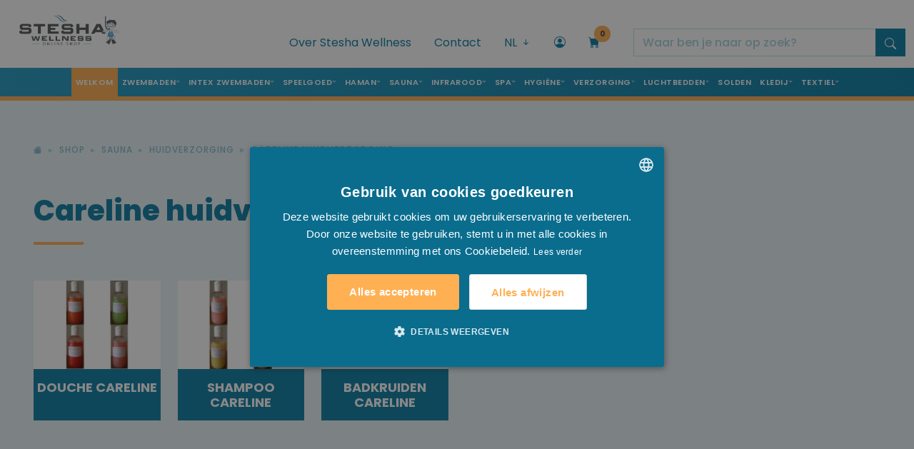

--- FILE ---
content_type: text/html; charset=UTF-8
request_url: https://stesha-wellness.com/nl/shop/sauna/huidverzorging/careline-huidverzorging
body_size: 24956
content:
<!doctype html>
<html lang="nl">
    <head>
        <script>(function (w, d, s, l, i) {
                w[l] = w[l] || [];
                w[l].push({'gtm.start':
                            new Date().getTime(), event: 'gtm.js'});
                var f = d.getElementsByTagName(s)[0],
                        j = d.createElement(s), dl = l != 'dataLayer' ? '&l=' + l : '';
                j.async = true;
                j.src =
                        'https://www.googletagmanager.com/gtm.js?id=' + i + dl;
                f.parentNode.insertBefore(j, f);
            })(window, document, 'script', 'dataLayer', 'GTM-W9J8XHZ');</script>
                    <link rel="alternate" href="https://www.stesha.be/nl/shop/sauna/huidverzorging/careline-huidverzorging" hreflang="nl-be" />
                    <link rel="alternate" href="https://www.stesha.be/fr/shop/sauna/soin-de-la-peau-9616/careline-soin-de-la-peau" hreflang="fr-fr" />
                    <link rel="alternate" href="https://www.stesha.be/en/shop/sauna/skin-care/careline-skin-care" hreflang="en-gb" />
                <meta charset="utf-8">
        <meta name="viewport" content="width=device-width, initial-scale=1">
        <meta http-equiv="X-UA-Compatible" content="IE=edge">
        <meta name="author" content="VCO Allround Media Solutions - Digital Creative Agency">
        <meta name="geography" content="Eugène de Grootelaan 2B, 8650 Houthulst, België">
        <meta name="language" content="Dutch">
        <meta http-equiv="cache-control" content="no-cache">
        <meta name="copyright" content="VCO Allround Media Solutions - Digital Creative Agency">
        <meta name="designer" content="VCO Allround Media Solutions - Digital Creative Agency">
        <meta name="publisher" content="VCO Allround Media Solutions - Digital Creative Agency">
        <meta name="distribution" content="global">
        <meta name="robots" content="index,follow">
        <meta name="zipcode" content="8650">
        <meta name="city" content="Houthulst">
        <meta name="country" content="Belgium">
        <meta name="MobileOptimized" content="width" />
        <meta name="HandheldFriendly" content="true" />
        <meta property="business:contact_data:street_address" content="Eugène de Grootelaan 2B">
        <meta property="business:contact_data:locality" content="Houthulst">
        <meta property="business:contact_data:region" content="West-Vlaanderen">
        <meta property="business:contact_data:postal_code" content="8650">
        <meta property="business:contact_data:country_name" content="Belgium">
        <link rel="apple-touch-icon" sizes="180x180" href="/imgs/favicons/apple-touch-icon.png">
        <link rel="icon" type="image/png" sizes="32x32" href="/imgs/favicons/favicon-32x32.png">
        <link rel="icon" type="image/png" sizes="16x16" href="/imgs/favicons/favicon-16x16.png">
        <link rel="manifest" href="/imgs/favicons/site.webmanifest">
        <link rel="mask-icon" href="/imgs/favicons/safari-pinned-tab.svg" color="#007ff5">
        <link rel="shortcut icon" href="/imgs/favicons/favicon.ico">
        <meta name="msapplication-TileColor" content="#da532c">
        <meta name="msapplication-config" content="/imgs/favicons/browserconfig.xml">
        <meta name="theme-color" content="#ffffff">
        <link href="https://cdn.jsdelivr.net/npm/bootstrap@5.2.0/dist/css/bootstrap.min.css" rel="stylesheet" integrity="sha384-gH2yIJqKdNHPEq0n4Mqa/HGKIhSkIHeL5AyhkYV8i59U5AR6csBvApHHNl/vI1Bx" crossorigin="anonymous">
        <link rel="stylesheet" href="https://cdn.jsdelivr.net/npm/bootstrap-icons@1.9.1/font/bootstrap-icons.css">
        <link href="/assets/css/stesha-min.css" rel="stylesheet">
        <link rel="stylesheet" href="/assets/css/owl.carousel.min.css">
        <link href="/assets/css/animate-min.css" rel="stylesheet">
        <link href="/assets/js/typeahead-js/typeahead.css" rel="stylesheet">

        <!-- Design by VCO Allround Media Solutions - Digital Creative Agency --> 
        <!-- VCO is @ https://www.vco.be/ --> 
        <!-- VCO contact: vco.be -->

        <title>Careline huidverzorging - Stesha | Zwembad - Wellness - Speelgoed</title>        <meta property="og:image" content="https://www.stesha.be/OG_stesha.jpg" />
<meta property="og:site_name" content="Stesha Wellness" />
<meta property="og:type" content="business.business" />
<meta property="og:description" content="Careline" />
<meta property="og:title" content="Careline huidverzorging" />
<meta name="twitter:title" content="Careline huidverzorging" />
<meta property="og:url" content="https://stesha-wellness.com/nl/shop/sauna/huidverzorging/careline-huidverzorging" />
<meta name="description" content="Careline" />
<meta name="keywords" content="careline" />        
        <link href="https://stesha-wellness.com/nl/shop/sauna/huidverzorging/careline-huidverzorging" rel="canonical" />
<link href="/assets/css/styles.css?v=20240603" media="screen, print" rel="stylesheet" type="text/css" />    </head>
    <body>
        <noscript>
        <iframe src="https://www.googletagmanager.com/ns.html?id=GTM-W9J8XHZ"
                height="0" width="0" style="display:none;visibility:hidden"></iframe>
        </noscript>

        <!-- MODAL KOOP NU -->
<div class="wrapper-modal-koopnu">
    <div class="modal fade" id="koopNuModal" data-bs-backdrop="static" data-bs-keyboard="false" tabindex="-1" aria-hidden="true">
        <div class="modal-dialog modal-lg">
            <div class="modal-content">
                <div class="modal-header"> <i class="bi bi-check"></i> Uw product werd succesvol in de winkelwagen geplaatst. </div>
                <div class="modal-body"> Volgend product werd toegevoegd aan uw winkelwagen:                    <div class="row wrapper-product-info-modal">
                        <div class="col col-3">
                            <div class="photo-container-square-product" ></div>
                        </div>
                        <div class="col col-9 product-info-modal">
                            <div class="card-title">
                                <h4></h4>                                
                            </div>
                            <div class="item-productinfo-price">
                                <ul class="list-inline">
                                </ul>
                            </div>
                        </div>
                    </div>

                </div>
                <div class="modal-footer"> <a href="/nl/shop/winkelmandje" class="fill-btn-orange me-5">Ik ga bestellen</a> <a href="#" class="blue-text-link" data-bs-dismiss="modal">Verder winkelen <i class="bi bi-arrow-right"></i></a> </div>
            </div>
        </div>
    </div>
</div>
<!-- MODAL LOGIN PRIVAAT -->
<div class="modal fade" id="LoginPrivaat" data-bs-backdrop="static" data-bs-keyboard="false" tabindex="-1" aria-labelledby="staticBackdropLabel" aria-hidden="true">
    <div class="modal-dialog modal-dialog-centered">
        <div class="modal-content">
            <div class="modal-header">
                <button type="button" class="btn-close" data-bs-dismiss="modal" aria-label="Close"></button>
            </div>
            <div class="modal-body">
                <h1>Login op uw account</h1>
                <form class="login-form-privaat" id='frmAccount' method="post">                    
                    <div class="mb-3">
                        <label for="InputEmail" class="form-label">Login</label>
                        <input type="email" class="form-control inputfield" id="InputEmail" name="pg[gebruikersnaam]" required>
                    </div>
                    <div class="mb-3">
                        <label for="InputPassword" class="form-label">Wachtwoord</label>
                        <input type="password" class="form-control inputfield" id="InputPassword" name="pg[wachtwoord]" required>
                    </div>
                    <div class="mb-3 form-check">
                        <input type="checkbox" class="form-check-input" id="rememberme" name='rememberme' value='1'>
                        <label class="form-check-label" for="CheckWachtwoordOpslaan">Wachtwoord opslaan</label>                        
                    </div>
                    <button type="submit" class="btn fill-btn-orange w-100" id='btnLogin'>Aanmelden</button>                    
                    <div class="form-text"><a href="#" data-bs-target="#modalForgot" data-bs-toggle="modal" data-bs-dismiss="modal">Wachtwoord vergeten?</a></div>
                    <div class="form-text"><a href="#" data-bs-target="#modalCreate" data-bs-toggle="modal" data-bs-dismiss="modal">Nieuwe klant? Maak hier uw account aan.</a></div>


                </form>
            </div>
        </div>
    </div>
</div>




<div class="modal fade" id="modalForgot" data-bs-backdrop="static" data-bs-keyboard="false" tabindex="-1" aria-labelledby="staticBackdropLabel" aria-hidden="true">
    <div class="modal-dialog modal-dialog-centered">
        <div class="modal-content">
            <div class="modal-header">
                <button type="button" class="btn-close" data-bs-dismiss="modal" aria-label="Close"></button>
            </div>
            <div class="modal-body">
                <h1>Wachtwoord vergeten?</h1>
                <form class="login-form-privaat" id='frmAccount' method="post">                    
                    <input type="hidden" name="actie" value="forgot" />
                    <div class="mb-3">
                        <label for="InputEmail" class="form-label">E-mail</label>
                        <input type="email" class="form-control inputfield" id="InputEmail" name="gebruikersnaam" required>
                    </div>
                    <button type="submit" class="btn fill-btn-orange w-100" id='btnForgot'>Wachtwoord herstellen</button>
                </form>
            </div>
        </div>
    </div>
</div>

<div class="modal fade" id="modalCreate" data-bs-backdrop="static" data-bs-keyboard="false" tabindex="-1" aria-labelledby="staticBackdropLabel" aria-hidden="true">
    <div class="modal-dialog modal-xl modal-dialog-centered">
        <div class="modal-content">
            <div class="modal-header">
                <button type="button" class="btn-close" data-bs-dismiss="modal" aria-label="Close"></button>
            </div>
            <div class="modal-body">
                <h1>Account aanmaken?</h1>                
                <div class="contact-form mt-5">
                    <form class="row form needs-validation-no-dialog"  action="/nl/shop/checkout/step3" id="create-form" method="post" novalidate>
                        <input type='hidden' name='act' value='post'/>                       

                        <div class="col-md-6">
                            <label for="inputGebruikersnaam" class="form-label">Gebruikersnaam (e-mail)</label>
                            <input type="email" required name="pg[gebruikersnaam]" class="form-control inputfield" id="inputGebruikersnaam" value="">
                        </div>
                        <div class="col-md-6">
                            <label for="inputWachtwoord" class="form-label">Wachtwoord</label>
                            <input type="password" required name="pg[wachtwoord]" class="form-control inputfield" id="inputWachtwoord" value="">
                        </div>


                        <div class="col-md-6">
                            <label for="inputNaam" class="form-label">Naam <span>*</span></label>
                            <input type="text" required name="pg[naam]" class="form-control inputfield" id="inputNaam" value="">
                        </div>
                        <div class="col-md-6">
                            <label for="inputVoornaam" class="form-label">Voornaam<span>*</span></label>
                            <input type="text" required name="pg[voornaam]" class="form-control inputfield" id="inputVoornaam" value="">
                        </div>
                        <div class="col-12 col-md-8">
                            <label for="inputStraat" class="form-label">Straat<span>*</span></label>
                            <input type="text" required name="pg[straat]" class="form-control inputfield" maxlength="40" id="inputStraat" value="">
                        </div>
                        <div class="col-12 col-md-2">
                            <label for="inputnr3" class="form-label">Nummer<span>*</span></label>
                            <input type="text" required name="pg[nr]" class="form-control inputfield" maxlength="8" id="inputnr3" value="">
                        </div>
                        <div class="col-12 col-md-2">
                            <label for="inputbus3" class="form-label">Bus</label>
                            <input type="text"  name="pg[bus]" class="form-control inputfield" maxlength="8" id="inputbus3" value="">
                        </div>
                        <div class="col-md-2">
                            <label for="inputPostcode" class="form-label">Postcode<span>*</span></label>
                            <input type="text" required name="pg[postcode]" class="form-control inputfield" id="inputPostcode" value="">
                        </div>
                        <div class="col-md-6">
                            <label for="inputGemeente" class="form-label">Gemeente<span>*</span></label>
                            <input type="text" required name="pg[gemeente]" class="form-control inputfield" id="inputGemeente" value="">
                        </div>
                        <div class="col-md-4">
                            <label for="inputLand" class="form-label">Land<span>*</span></label>
                            <select id="inputLand" required name="pg[land]" class="form-select inputfield" >
                                                                    <option  value="1">Afghanistan</option>
                                                                    <option  value="2">Albanië</option>
                                                                    <option  value="3">Algerije</option>
                                                                    <option  value="4">Andorra</option>
                                                                    <option  value="5">Angola</option>
                                                                    <option  value="6">Antigua en Barbuda</option>
                                                                    <option  value="7">Argentinië</option>
                                                                    <option  value="8">Armenië</option>
                                                                    <option  value="9">Australië</option>
                                                                    <option  value="10">Azerbeidzjan</option>
                                                                    <option  value="11">Bahama's</option>
                                                                    <option  value="12">Bahrein</option>
                                                                    <option  value="13">Bangladesh</option>
                                                                    <option  value="14">Barbados</option>
                                                                    <option selected value="15">België</option>
                                                                    <option  value="17">Benin</option>
                                                                    <option  value="20">Bosnië en Herzegovina</option>
                                                                    <option  value="21">Botswana</option>
                                                                    <option  value="22">Brazilië</option>
                                                                    <option  value="23">Brunei</option>
                                                                    <option  value="24">Bulgarije</option>
                                                                    <option  value="25">Burkina Faso</option>
                                                                    <option  value="26">Burundi</option>
                                                                    <option  value="27">Cambodja</option>
                                                                    <option  value="28">Canada</option>
                                                                    <option  value="29">Centraal-Afrikaanse Republiek</option>
                                                                    <option  value="30">Chili</option>
                                                                    <option  value="31">China</option>
                                                                    <option  value="32">Colombia</option>
                                                                    <option  value="33">Comoren</option>
                                                                    <option  value="34">Congo-Brazzaville</option>
                                                                    <option  value="35">Congo-Kinshasa</option>
                                                                    <option  value="36">Costa Rica</option>
                                                                    <option  value="37">Cuba</option>
                                                                    <option  value="38">Cyprus</option>
                                                                    <option  value="39">Denemarken</option>
                                                                    <option  value="40">Djibouti</option>
                                                                    <option  value="42">Dominicaanse Republiek</option>
                                                                    <option  value="43">Duitsland</option>
                                                                    <option  value="44">Ecuador</option>
                                                                    <option  value="45">Egypte</option>
                                                                    <option  value="46">El Salvador</option>
                                                                    <option  value="47">Equatoriaal-Guinea</option>
                                                                    <option  value="48">Eritrea</option>
                                                                    <option  value="49">Estland</option>
                                                                    <option  value="51">Ethiopië</option>
                                                                    <option  value="53">Filipijnen</option>
                                                                    <option  value="54">Finland</option>
                                                                    <option  value="55">Frankrijk</option>
                                                                    <option  value="56">Gabon</option>
                                                                    <option  value="57">Gambia</option>
                                                                    <option  value="58">Georgië</option>
                                                                    <option  value="59">Ghana</option>
                                                                    <option  value="60">Grenada</option>
                                                                    <option  value="61">Griekenland</option>
                                                                    <option  value="62">Guatemala</option>
                                                                    <option  value="63">Guinee</option>
                                                                    <option  value="64">Guinee-Bissau</option>
                                                                    <option  value="65">Guyana</option>
                                                                    <option  value="68">Hongarije</option>
                                                                    <option  value="69">IJsland</option>
                                                                    <option  value="70">Ierland</option>
                                                                    <option  value="71">India</option>
                                                                    <option  value="72">Indonesië</option>
                                                                    <option  value="73">Irak</option>
                                                                    <option  value="74">Iran</option>
                                                                    <option  value="75">Israël</option>
                                                                    <option  value="76">Italië</option>
                                                                    <option  value="78">Jamaica</option>
                                                                    <option  value="79">Japan</option>
                                                                    <option  value="81">Jordanië</option>
                                                                    <option  value="82">Kaapverdië</option>
                                                                    <option  value="83">Kameroen</option>
                                                                    <option  value="84">Kazachstan</option>
                                                                    <option  value="85">Kenia</option>
                                                                    <option  value="86">Kirgizië</option>
                                                                    <option  value="88">Koeweit</option>
                                                                    <option  value="89">Kosovo</option>
                                                                    <option  value="90">Kroatië</option>
                                                                    <option  value="93">Letland</option>
                                                                    <option  value="94">Libanon</option>
                                                                    <option  value="95">Liberia</option>
                                                                    <option  value="97">Liechtenstein</option>
                                                                    <option  value="98">Litouwen</option>
                                                                    <option  value="99">Luxemburg</option>
                                                                    <option  value="100">Madagaskar</option>
                                                                    <option  value="101">Malawi</option>
                                                                    <option  value="102">Maldiven</option>
                                                                    <option  value="103">Maleisië</option>
                                                                    <option  value="104">Mali</option>
                                                                    <option  value="105">Malta</option>
                                                                    <option  value="106">Marokko</option>
                                                                    <option  value="107">Marshalleilanden</option>
                                                                    <option  value="108">Mauritanië</option>
                                                                    <option  value="109">Mauritius</option>
                                                                    <option  value="110">Mexico</option>
                                                                    <option  value="111">Micronesia</option>
                                                                    <option  value="112">Moldavië</option>
                                                                    <option  value="113">Monaco</option>
                                                                    <option  value="114">Mongolië</option>
                                                                    <option  value="115">Montenegro</option>
                                                                    <option  value="116">Mozambique</option>
                                                                    <option  value="117">Myanmar</option>
                                                                    <option  value="118">Namibië</option>
                                                                    <option  value="119">Nauru</option>
                                                                    <option  value="120">Nederland</option>
                                                                    <option  value="121">Nepal</option>
                                                                    <option  value="122">Nicaragua</option>
                                                                    <option  value="123">Nieuw-Zeeland</option>
                                                                    <option  value="124">Niger</option>
                                                                    <option  value="125">Nigeria</option>
                                                                    <option  value="128">Noorwegen</option>
                                                                    <option  value="132">Oman</option>
                                                                    <option  value="133">Oost-Timor</option>
                                                                    <option  value="134">Oostenrijk</option>
                                                                    <option  value="135">Pakistan</option>
                                                                    <option  value="136">Palau</option>
                                                                    <option  value="137">Panama</option>
                                                                    <option  value="139">Paraguay</option>
                                                                    <option  value="140">Peru</option>
                                                                    <option  value="141">Polen</option>
                                                                    <option  value="142">Portugal</option>
                                                                    <option  value="143">Qatar</option>
                                                                    <option  value="144">Roemenië</option>
                                                                    <option  value="145">Rusland</option>
                                                                    <option  value="146">Rwanda</option>
                                                                    <option  value="147">Saint Kitts en Nevis</option>
                                                                    <option  value="148">Saint Lucia</option>
                                                                    <option  value="149">Saint Vincent en de Grenadines</option>
                                                                    <option  value="150">Salomonseilanden</option>
                                                                    <option  value="151">Samoa</option>
                                                                    <option  value="152">San Marino</option>
                                                                    <option  value="153">Sao Tomé en Principe</option>
                                                                    <option  value="154">Saoedi-Arabië</option>
                                                                    <option  value="155">Senegal</option>
                                                                    <option  value="156">Servië</option>
                                                                    <option  value="157">Seychellen</option>
                                                                    <option  value="158">Sierra Leone</option>
                                                                    <option  value="159">Singapore</option>
                                                                    <option  value="160">Slovenië</option>
                                                                    <option  value="161">Slowakije</option>
                                                                    <option  value="162">Soedan</option>
                                                                    <option  value="164">Spanje</option>
                                                                    <option  value="165">Sri Lanka</option>
                                                                    <option  value="166">Suriname</option>
                                                                    <option  value="169">Taiwan</option>
                                                                    <option  value="170">Tanzania</option>
                                                                    <option  value="171">Thailand</option>
                                                                    <option  value="172">Togo</option>
                                                                    <option  value="173">Tonga</option>
                                                                    <option  value="175">Tsjaad</option>
                                                                    <option  value="176">Tsjechië</option>
                                                                    <option  value="177">Tunesië</option>
                                                                    <option  value="178">Turkije</option>
                                                                    <option  value="179">Turkmenistan</option>
                                                                    <option  value="180">Tuvalu</option>
                                                                    <option  value="181">Uruguay</option>
                                                                    <option  value="183">Vaticaanstad</option>
                                                                    <option  value="184">Venezuela</option>
                                                                    <option  value="185">Verenigd Koninkrijk</option>
                                                                    <option  value="186">Verenigde Arabische Emiraten</option>
                                                                    <option  value="187">Verenigde Staten van Amerika</option>
                                                                    <option  value="188">Vietnam</option>
                                                                    <option  value="190">Zambia</option>
                                                                    <option  value="191">Zimbabwe</option>
                                                                    <option  value="192">Zuid-Afrika</option>
                                                                    <option  value="194">Zweden</option>
                                                                    <option  value="195">Zwitserland</option>
                                                                    <option  value="196">Réunion</option>
                                                            </select>
                        </div>
                        <div class="col-md-6">
                            <label for="inputTelefoon" class="form-label">Telefoon:<span>*</span></label>
                            <input type="text" required name="pg[telefoon]" class="form-control inputfield" id="inputTelefoon" value="">
                        </div>
                        <div class="col-md-6">
                            <label for="inputEmail1" class="form-label">E-mail<span>*</span></label>
                            <input type="email" required name="pg[email]" class="form-control inputfield" id="inputEmail1" value="">
                        </div>
                        <button type="submit" class="btn fill-btn-orange w-100" id='btnCreate'>Account aanmaken</button>
                    </form>
                </div>
            </div>
        </div>
    </div>
</div>



<!-- MODAL PRIJS AANVRAAG -->
<div class="wrapper-modal-koopnu">
    <div class="modal fade" id="PriceDemand" tabindex="-1" aria-hidden="true">
        <div class="modal-dialog modal-lg">
            <div class="modal-content">
                <div class="modal-header"><i class="bi bi-check"></i> Informeer naar onze prijs </div>
                <div class="modal-body">
                    <div class="row wrapper-product-info-modal">
                        <div class="col col-md-4">
                            <div class="photo-container-square-product" ></div>

                            <div class="card-title">
                                <h4></h4>
                                <span class="modelNr"></span><br>
                            </div>
                        </div>

                        <div class="col col-md-8 product-info-modal">
                                                        <div class="contact-form">
                                <form id="price-form" class="form" method="post">
                                    <input type="hidden" name="typeInfo" value="prijsinfo" />
                                    <input name="referentie" type="hidden" class="form-control inputfield" id="a000Referentie" value="">
                                    <input name="prodUrl" type="hidden" class="form-control inputfield" id="a000Produrl" value="">

                                    <fieldset class="form-group">
                                        <label for="a001Naam">Naam <span>*</span></label>
                                        <input type="text" class="form-control inputfield" id="a001Naam" name="naam" required value=''>
                                    </fieldset>

                                    <fieldset class="form-group">
                                        <label for="a004Telefoon">Telefoon - Mobiele telefoon <span>*</span></label>
                                        <input type="text" class="form-control inputfield" id="a004Telefoon" name="telefoon" required value=''>
                                    </fieldset>
                                    <fieldset class="form-group">
                                        <label for="a005Email">E-mail <span>*</span></label>
                                        <input type="email" class="form-control inputfield" id="a005Email" name="email" required value=''>
                                    </fieldset>
                                    <fieldset class="form-group">
                                        <label for="a006Info">Vraag hier meer info <span>*</span></label>
                                        <textarea name="boodschap" required="required" class="form-control inputfield text-area" id="a006Info"></textarea>
                                    </fieldset>
                                    <div class="form-check">
                                        <input type="checkbox" class="form-check-input" value="1" id="privacypolicy" name="privacypolicy" required>
                                        &nbsp;
                                        <label for="privacypolicy">Ik ga akkoord met de Privacy Policy <span>*</span></label>
                                    </div>
                                    <fieldset class="form-group">
                                        <input type="submit" name="Verstuur" value="Prijs aanvragen" class="btn btn-form" id="ButtonContact" >
                                    </fieldset>
                                </form>
                            </div>
                        </div>
                    </div>
                </div>
            </div>
        </div>
    </div>
</div>
<!-- MODAL PRIJS AANVRAAG --> 

<!-- MODAL HOU ME OP DE HOOGTE -->
<div class="wrapper-modal-koopnu">
    <div class="modal fade" id="StockNotification" tabindex="-1" aria-hidden="true">
        <div class="modal-dialog modal-lg">
            <div class="modal-content">
                <div class="modal-header"><i class="bi bi-check"></i> Blijf op de hoogte. </div>
                <div class="modal-body">
                    <div class="row wrapper-product-info-modal pt-0">
                        <div class="col-12 pb-3">
                            Helaas is het product op dit moment uitverkocht.  Laat je gegevens achter en je ontvangt een bericht zodra het terug op voorraad is.                            <br/><br/>
                            <div class="card-title">
                                <h4></h4>
                                <small><span class="modelNr"></span></small><br>
                            </div>

                        </div>
                        <div class="col col-md-4">
                            <div class="photo-container-square-product" ></div>


                        </div>

                        <div class="col col-md-8 product-info-modal">
                                                        <div class="contact-form">
                                <form id="notificatie-form" class="form" method="post">
                                    <input type="hidden" name="typeInfo" value="notificatie" />
                                    <input name="referentie" type="hidden" class="form-control inputfield" id="a000Referentie" value="">
                                    <input name="prodUrl" type="hidden" class="form-control inputfield" id="a000Produrl" value="">
                                    <input name="prodId" type="hidden" class="form-control inputfield" id="a000ProdId" value="">

                                    <fieldset class="form-group">
                                        <label for="a001Naam">Naam <span>*</span></label>
                                        <input type="text" class="form-control inputfield" id="a001Naam" name="naam" required value=''>
                                    </fieldset>

                                    <fieldset class="form-group">
                                        <label for="a005Email">E-mail <span>*</span></label>
                                        <input type="email" class="form-control inputfield" id="a005Email" name="email" required value=''>
                                    </fieldset>
                                    <fieldset class="form-group">
                                        <input type="submit" name="Verstuur" value="Houd mij op de hoogte" class="btn btn-form" id="ButtonContact" >
                                    </fieldset>
                                </form>
                            </div>
                        </div>
                    </div>
                </div>
            </div>
        </div>
    </div>
</div>
<!-- MODAL HOU ME OP DE HOOGTE --> 

<script src="https://www.google.com/recaptcha/api.js?render=6LdburclAAAAAKQQihNvSlWuEXKlzbrmLB7igdJL"></script>





<!-- MODAL ERROR -->
<div class="wrapper-modal-error">
    <div class="modal fade" id="errorRequiredForm" data-bs-backdrop="static" data-bs-keyboard="false" tabindex="-1" aria-hidden="true">
        <div class="modal-dialog modal-lg">
            <div class="modal-content">
                <div class="modal-header"> <i class="bi bi-exclamation-circle-fill"></i></div>
                <div class="modal-body"></div>
                <div class="modal-footer"><a href="#" class="fill-btn-orange me-5" data-bs-dismiss="modal"></a> </div>
            </div>
        </div>
    </div>
</div>
        

        <section id="wrapper-header-navigation">
            <div class="container-fluid">
                <div class="row">
    <div class="col col-4 col-lg-3">
        <div class="top-logo" ><a href="/"><img src="/imgs/layout/logostesha.png" alt="Stesha Wellness - Online shop"/></a></div>
    </div>
    <div class="col col-8 col-lg-9 wrapper-header">
        <div class="topbar-secondnav">
            <ul class="list-inline">
                <li class="list-inline-item disable-md"><a href="/nl/over-stesha-wellness">Over Stesha Wellness</a></li>
                <li class="list-inline-item disable-md"><a href="/nl/contacteer-ons">Contact</a></li>
                <li class="list-inline-item li-language-selector">
                    <div class="dropdown"> 
                        <a class="" href="javascript:void(0);" role="button" id="dropdownMenuLink" data-bs-toggle="dropdown" aria-expanded="false"> NL  <i class="bi bi-arrow-down-short"></i> </a>
                                                    <ul class="dropdown-menu dropdown-menu-end" aria-labelledby="dropdownMenuLink">
                                  
                                    <li>    
                                        <a class="dropdown-item" href="/fr/shop/sauna/soin-de-la-peau-9616/careline-soin-de-la-peau">FR</a>
                                    </li>
                                  
                                    <li>    
                                        <a class="dropdown-item" href="/en/shop/sauna/skin-care/careline-skin-care">EN</a>
                                    </li>
                                                                              
                            </ul>
                                            </div>
                </li>
                                     <li class="list-inline-item"><a href="javascript:void(0);" data-bs-toggle="modal" data-bs-target="#LoginPrivaat"><i class="bi bi-person-circle"></i></a></li>
                                
                <li class="list-inline-item li-cart-shopping"> 
                    <a href="/nl/shop/winkelmandje">
                        <div class="indicator">0</div>
                        <i class="bi bi-cart-fill"></i>
                    </a>
                </li>

                <li class="list-inline-item btn-search-sm"><a data-bs-toggle="collapse" href="#collapseSearchTop" aria-expanded="false" aria-controls="collapseSearchTop"><i class="bi bi-search"></i></a></li>
                <li class="list-inline-item btn-search-lg">
                    <form action="/nl/resultaten" method="get" id='frmTopSearch3'>
                        <div class="input-group">    
                            <input name='s' type="text" class="typeahead form-control" placeholder="Waar ben je naar op zoek?" aria-label="search" aria-describedby="button-search">
                            <button class="btn btn-top-search" type="submit" id="button-topsearch"><i class="bi bi-search"></i></button>
                        </div>
                    </form>
                </li>

            </ul>
        </div>
    </div>
</div>
                <div class="wrapper-top-search row">
    <div class="collapse col-12" id="collapseSearchTop">
        <div class="top-search">
            <form action="/nl/resultaten" method="get" id='frmTopSearch'>
                <div class="input-group">
                    <label class="input-group-text mobileSearch" for='inpTopSearch'><img src="/imgs/layout/arrow-left.svg" alt=""/>&nbsp;</label>
                    <input name='s' id='inpTopSearch' type="text" class="typeahead form-control" placeholder="Waar ben je naar op zoek?" aria-label="" aria-describedby="button-addon2">
                    <button class="btn btn-top-search" type="submit" id="button-topsearch2"><i class="bi bi-search"></i></button>
                </div>
            </form>
        </div>
    </div>
</div>
                <div class="row">
    <div class="col col-12 topbar-fullnav">
        <nav class="navbar navbar-expand-lg">
            <button class="navbar-toggler" type="button" data-bs-toggle="collapse" data-bs-target="#navbarNavDropdown" aria-controls="navbarNavDropdown" aria-expanded="false" aria-label="Toggle navigation"><i class="bi bi-list"></i> Menu </button>
            <div class="collapse navbar-collapse justify-content-end" id="navbarNavDropdown">
                <ul class="navbar-nav me-auto mb-2 mb-lg-0 m-auto">
                    <li class="nav-item"> <a class="nav-link active" aria-current="page" href="/">Welkom</a> </li>
                    <li class="nav-item d-lg-none">
                        <a class="nav-link" aria-current="page" href="/nl/over-stesha-wellness">Over Stesha Wellness</a>
                    </li>

                                            <li class="nav-item dropdown has-megamenu">
                                                                                    
                                <a class="nav-link dropdown-toggle" href="#" data-bs-toggle="dropdown" >Zwembaden</a>

                                <div class="dropdown-menu megamenu" role="menu">
                                    <div class="row">
                                        <div class="col col-12 col-lg-12 megamenu-title">
                                            <h2>Nood aan Zwembaden ...</h2>
                                        </div>
                                    </div>
                                    
                                    <div class="row row-cols-md-5 row-cols-1">
                                                                                     <div class="col">
                                                                                                    <ul class="list-cat-mega-menu">
                                                        <li><a href="/nl/shop/zwembaden/inbouw-zwembaden">                                                        
                                                                <h3>Inbouw zwembaden</h3>
                                                            </a></li>
                                                                                                                    <li><a href="/nl/shop/zwembaden/inbouw-zwembaden/zwembad-in-beton">Zwembad in beton</a></li>
                                                                                                                        <li><a href="/nl/shop/zwembaden/inbouw-zwembaden/blokkit-systeem">Blokkit systeem</a></li>
                                                            
                                                    </ul>
                                                                                                    <ul class="list-cat-mega-menu">
                                                        <li><a href="/nl/shop/zwembaden/zwembad-producten">                                                        
                                                                <h3>Zwembad producten</h3>
                                                            </a></li>
                                                                                                                    <li><a href="/nl/shop/zwembaden/zwembad-producten/chloor">Chloor</a></li>
                                                                                                                        <li><a href="/nl/shop/zwembaden/zwembad-producten/ph">pH</a></li>
                                                                                                                        <li><a href="/nl/shop/zwembaden/zwembad-producten/vlokkenmiddel">Vlokkenmiddel</a></li>
                                                                                                                        <li><a href="/nl/shop/zwembaden/zwembad-producten/algacide">Algacide</a></li>
                                                                                                                        <li><a href="/nl/shop/zwembaden/zwembad-producten/alkaliniteit">Alkaliniteit</a></li>
                                                                                                                        <li><a href="/nl/shop/zwembaden/zwembad-producten/anti-kalk">Anti-kalk</a></li>
                                                                                                                        <li><a href="/nl/shop/zwembaden/zwembad-producten/winterklaar">Winterklaar</a></li>
                                                                                                                        <li><a href="/nl/shop/zwembaden/zwembad-producten/zout">Zout</a></li>
                                                                                                                        <li><a href="/nl/shop/zwembaden/zwembad-producten/overige">Overige</a></li>
                                                            
                                                    </ul>
                                                                                                    <ul class="list-cat-mega-menu">
                                                        <li><a href="/nl/shop/zwembaden/watertesters">                                                        
                                                                <h3>Watertesters</h3>
                                                            </a></li>
                                                        
                                                    </ul>
                                                                                                    <ul class="list-cat-mega-menu">
                                                        <li><a href="/nl/shop/zwembaden/onderhoud-zwembad">                                                        
                                                                <h3>Onderhoud zwembad</h3>
                                                            </a></li>
                                                                                                                    <li><a href="/nl/shop/zwembaden/onderhoud-zwembad/robot">Robot</a></li>
                                                                                                                        <li><a href="/nl/shop/zwembaden/onderhoud-zwembad/reiniger-via-pomp">Reiniger via pomp</a></li>
                                                                                                                        <li><a href="/nl/shop/zwembaden/onderhoud-zwembad/manuele-stofzuiger">Manuele stofzuiger</a></li>
                                                                                                                        <li><a href="/nl/shop/zwembaden/onderhoud-zwembad/telescoopstang">Telescoopstang</a></li>
                                                                                                                        <li><a href="/nl/shop/zwembaden/onderhoud-zwembad/drijfslang">Drijfslang</a></li>
                                                                                                                        <li><a href="/nl/shop/zwembaden/onderhoud-zwembad/borstel">Borstel</a></li>
                                                                                                                        <li><a href="/nl/shop/zwembaden/onderhoud-zwembad/schepnet">Schepnet</a></li>
                                                                                                                        <li><a href="/nl/shop/zwembaden/onderhoud-zwembad/intex-onderhoudskit">Intex onderhoudskit</a></li>
                                                                                                                        <li><a href="/nl/shop/zwembaden/onderhoud-zwembad/vloerbescherming">Vloerbescherming</a></li>
                                                            
                                                    </ul>
                                                                                           
                                            </div>
                                                                                     <div class="col">
                                                                                                    <ul class="list-cat-mega-menu">
                                                        <li><a href="/nl/shop/zwembaden/afdekking-zwembad">                                                        
                                                                <h3>Afdekking zwembad</h3>
                                                            </a></li>
                                                                                                                    <li><a href="/nl/shop/zwembaden/afdekking-zwembad/zomerafdekking">Zomerafdekking</a></li>
                                                                                                                        <li><a href="/nl/shop/zwembaden/afdekking-zwembad/winterafdekking">Winterafdekking</a></li>
                                                                                                                        <li><a href="/nl/shop/zwembaden/afdekking-zwembad/rolluik-aquadeck">Rolluik Aquadeck</a></li>
                                                            
                                                    </ul>
                                                                                                    <ul class="list-cat-mega-menu">
                                                        <li><a href="/nl/shop/zwembaden/pvc-aansluitstuk">                                                        
                                                                <h3>PVC Aansluitstuk</h3>
                                                            </a></li>
                                                                                                                    <li><a href="/nl/shop/zwembaden/pvc-aansluitstuk/drukbuis-en-flexibel">Drukbuis en flexibel</a></li>
                                                                                                                        <li><a href="/nl/shop/zwembaden/pvc-aansluitstuk/bocht">Bocht</a></li>
                                                                                                                        <li><a href="/nl/shop/zwembaden/pvc-aansluitstuk/t-stuk">T-stuk</a></li>
                                                                                                                        <li><a href="/nl/shop/zwembaden/pvc-aansluitstuk/sok-mof">Sok / mof</a></li>
                                                                                                                        <li><a href="/nl/shop/zwembaden/pvc-aansluitstuk/reductie-verloop">Reductie / verloop</a></li>
                                                                                                                        <li><a href="/nl/shop/zwembaden/pvc-aansluitstuk/eindstop">Eindstop</a></li>
                                                                                                                        <li><a href="/nl/shop/zwembaden/pvc-aansluitstuk/kruisstuk">Kruisstuk</a></li>
                                                                                                                        <li><a href="/nl/shop/zwembaden/pvc-aansluitstuk/adaptor-nippel">Adaptor nippel</a></li>
                                                                                                                        <li><a href="/nl/shop/zwembaden/pvc-aansluitstuk/terugslagventiel">Terugslagventiel</a></li>
                                                                                                                        <li><a href="/nl/shop/zwembaden/pvc-aansluitstuk/3-delige-koppeling">3-delige koppeling</a></li>
                                                                                                                        <li><a href="/nl/shop/zwembaden/pvc-aansluitstuk/aanboordzadel">Aanboordzadel</a></li>
                                                                                                                        <li><a href="/nl/shop/zwembaden/pvc-aansluitstuk/kogelkraan">Kogelkraan</a></li>
                                                                                                                        <li><a href="/nl/shop/zwembaden/pvc-aansluitstuk/buisklem-en-overige">Buisklem en overige</a></li>
                                                                                                                        <li><a href="/nl/shop/zwembaden/pvc-aansluitstuk/lijm">Lijm</a></li>
                                                            
                                                    </ul>
                                                                                                    <ul class="list-cat-mega-menu">
                                                        <li><a href="/nl/shop/zwembaden/abs-aansluitstuk">                                                        
                                                                <h3>ABS Aansluitstuk</h3>
                                                            </a></li>
                                                        
                                                    </ul>
                                                                                                    <ul class="list-cat-mega-menu">
                                                        <li><a href="/nl/shop/zwembaden/inbouwstukken">                                                        
                                                                <h3>Inbouwstukken</h3>
                                                            </a></li>
                                                                                                                    <li><a href="/nl/shop/zwembaden/inbouwstukken/abs-inbouwdelen-beton-zwembad">ABS inbouwdelen beton zwembad</a></li>
                                                                                                                        <li><a href="/nl/shop/zwembaden/inbouwstukken/abs-inbouwdelen-alle-types-zwembaden">ABS inbouwdelen alle types zwembaden </a></li>
                                                                                                                        <li><a href="/nl/shop/zwembaden/inbouwstukken/inox-inbouwdelen">Inox inbouwdelen</a></li>
                                                            
                                                    </ul>
                                                                                           
                                            </div>
                                                                                     <div class="col">
                                                                                                    <ul class="list-cat-mega-menu">
                                                        <li><a href="/nl/shop/zwembaden/verlichting">                                                        
                                                                <h3>Verlichting</h3>
                                                            </a></li>
                                                                                                                    <li><a href="/nl/shop/zwembaden/verlichting/brightled-weltico">Brightled Weltico</a></li>
                                                                                                                        <li><a href="/nl/shop/zwembaden/verlichting/weltico-led-par56">Weltico LED PAR56</a></li>
                                                                                                                        <li><a href="/nl/shop/zwembaden/verlichting/adagio-pro-duravision">Adagio Pro Duravision</a></li>
                                                                                                                        <li><a href="/nl/shop/zwembaden/verlichting/vision-pro-duravision">Vision Pro Duravision</a></li>
                                                                                                                        <li><a href="/nl/shop/zwembaden/verlichting/spectra-dvs-duravision">Spectra DVS Duravision</a></li>
                                                                                                                        <li><a href="/nl/shop/zwembaden/verlichting/moonlight-duravision">Moonlight Duravision</a></li>
                                                                                                                        <li><a href="/nl/shop/zwembaden/verlichting/par56-vervanging">PAR56 vervanging</a></li>
                                                                                                                        <li><a href="/nl/shop/zwembaden/verlichting/sfeerverlichting-opbouw-zwembad">Sfeerverlichting opbouw zwembad</a></li>
                                                            
                                                    </ul>
                                                                                                    <ul class="list-cat-mega-menu">
                                                        <li><a href="/nl/shop/zwembaden/filter-en-pomp">                                                        
                                                                <h3>Filter en pomp</h3>
                                                            </a></li>
                                                                                                                    <li><a href="/nl/shop/zwembaden/filter-en-pomp/filterpomp">Filterpomp</a></li>
                                                                                                                        <li><a href="/nl/shop/zwembaden/filter-en-pomp/zandfilter">Zandfilter</a></li>
                                                                                                                        <li><a href="/nl/shop/zwembaden/filter-en-pomp/zandfilterpomp">Zandfilterpomp</a></li>
                                                                                                                        <li><a href="/nl/shop/zwembaden/filter-en-pomp/filtermedia">Filtermedia</a></li>
                                                                                                                        <li><a href="/nl/shop/zwembaden/filter-en-pomp/filterpatroon">Filterpatroon</a></li>
                                                            
                                                    </ul>
                                                                                                    <ul class="list-cat-mega-menu">
                                                        <li><a href="/nl/shop/zwembaden/verwarming-zwembad">                                                        
                                                                <h3>Verwarming zwembad</h3>
                                                            </a></li>
                                                                                                                    <li><a href="/nl/shop/zwembaden/verwarming-zwembad/warmtepomp">Warmtepomp</a></li>
                                                                                                                        <li><a href="/nl/shop/zwembaden/verwarming-zwembad/warmtewisselaars">Warmtewisselaars</a></li>
                                                                                                                        <li><a href="/nl/shop/zwembaden/verwarming-zwembad/elektrische-verwarming">Elektrische verwarming</a></li>
                                                                                                                        <li><a href="/nl/shop/zwembaden/verwarming-zwembad/zonnecollector">Zonnecollector</a></li>
                                                                                                                        <li><a href="/nl/shop/zwembaden/verwarming-zwembad/zomerafdekzeil">Zomerafdekzeil</a></li>
                                                            
                                                    </ul>
                                                                                                    <ul class="list-cat-mega-menu">
                                                        <li><a href="/nl/shop/zwembaden/liner">                                                        
                                                                <h3>Liner</h3>
                                                            </a></li>
                                                                                                                    <li><a href="/nl/shop/zwembaden/liner/renolit-alkorplan-2000">Renolit Alkorplan 2000</a></li>
                                                                                                                        <li><a href="/nl/shop/zwembaden/liner/renolit-alkorplan-3000">Renolit Alkorplan 3000</a></li>
                                                                                                                        <li><a href="/nl/shop/zwembaden/liner/renolit-alkorplan-touch">Renolit Alkorplan Touch</a></li>
                                                                                                                        <li><a href="/nl/shop/zwembaden/liner/renolit-alkorplan-xtreme">Renolit Alkorplan Xtreme</a></li>
                                                                                                                        <li><a href="/nl/shop/zwembaden/liner/renolit-alkorplan-ceramics">Renolit Alkorplan Ceramics</a></li>
                                                                                                                        <li><a href="/nl/shop/zwembaden/liner/zwemvijver-liner">Zwemvijver liner</a></li>
                                                                                                                        <li><a href="/nl/shop/zwembaden/liner/laslatten-en-toebehoren">Laslatten en toebehoren</a></li>
                                                            
                                                    </ul>
                                                                                           
                                            </div>
                                                                                     <div class="col">
                                                                                                    <ul class="list-cat-mega-menu">
                                                        <li><a href="/nl/shop/zwembaden/ladder">                                                        
                                                                <h3>Ladder</h3>
                                                            </a></li>
                                                                                                                    <li><a href="/nl/shop/zwembaden/ladder/standaard-ladder">Standaard ladder</a></li>
                                                                                                                        <li><a href="/nl/shop/zwembaden/ladder/muur-ladder">Muur ladder</a></li>
                                                                                                                        <li><a href="/nl/shop/zwembaden/ladder/tweedelige-ladder">Tweedelige ladder</a></li>
                                                                                                                        <li><a href="/nl/shop/zwembaden/ladder/intex-veiligheidsladder">Intex veiligheidsladder</a></li>
                                                                                                                        <li><a href="/nl/shop/zwembaden/ladder/handleuning">Handleuning</a></li>
                                                            
                                                    </ul>
                                                                                                    <ul class="list-cat-mega-menu">
                                                        <li><a href="/nl/shop/zwembaden/randstenen-en-tegels">                                                        
                                                                <h3>Randstenen en tegels</h3>
                                                            </a></li>
                                                                                                                    <li><a href="/nl/shop/zwembaden/randstenen-en-tegels/keramische-basaltino">Keramische Basaltino</a></li>
                                                                                                                        <li><a href="/nl/shop/zwembaden/randstenen-en-tegels/keramische-biscuit-beige">Keramische Biscuit Beige</a></li>
                                                                                                                        <li><a href="/nl/shop/zwembaden/randstenen-en-tegels/keramische-biscuit-grey">Keramische Biscuit Grey</a></li>
                                                                                                                        <li><a href="/nl/shop/zwembaden/randstenen-en-tegels/keramische-cemento-light">Keramische Cemento Light</a></li>
                                                                                                                        <li><a href="/nl/shop/zwembaden/randstenen-en-tegels/keramische-pepper-dark">Keramische Pepper Dark</a></li>
                                                                                                                        <li><a href="/nl/shop/zwembaden/randstenen-en-tegels/srba-sahara">SRBA Sahara</a></li>
                                                                                                                        <li><a href="/nl/shop/zwembaden/randstenen-en-tegels/srba-ardoise">SRBA Ardoise</a></li>
                                                                                                                        <li><a href="/nl/shop/zwembaden/randstenen-en-tegels/natuursteen-grijs">Natuursteen grijs</a></li>
                                                                                                                        <li><a href="/nl/shop/zwembaden/randstenen-en-tegels/natuursteen-zwart">Natuursteen zwart</a></li>
                                                            
                                                    </ul>
                                                                                                    <ul class="list-cat-mega-menu">
                                                        <li><a href="/nl/shop/zwembaden/buitendouche">                                                        
                                                                <h3>Buitendouche</h3>
                                                            </a></li>
                                                        
                                                    </ul>
                                                                                           
                                            </div>
                                                                                     <div class="col">
                                                                                                    <ul class="list-cat-mega-menu">
                                                        <li><a href="/nl/shop/zwembaden/fontein">                                                        
                                                                <h3>Fontein</h3>
                                                            </a></li>
                                                        
                                                    </ul>
                                                                                                    <ul class="list-cat-mega-menu">
                                                        <li><a href="/nl/shop/zwembaden/tegenstroomsysteem">                                                        
                                                                <h3>Tegenstroomsysteem</h3>
                                                            </a></li>
                                                        
                                                    </ul>
                                                                                                    <ul class="list-cat-mega-menu">
                                                        <li><a href="/nl/shop/zwembaden/thermometer">                                                        
                                                                <h3>Thermometer</h3>
                                                            </a></li>
                                                        
                                                    </ul>
                                                                                           
                                            </div>
                                                                            </div>
                                </div>
                                                    </li>
                                            <li class="nav-item dropdown has-megamenu">
                                                                                    
                                <a class="nav-link dropdown-toggle" href="#" data-bs-toggle="dropdown" >Intex Zwembaden</a>

                                <div class="dropdown-menu megamenu" role="menu">
                                    <div class="row">
                                        <div class="col col-12 col-lg-12 megamenu-title">
                                            <h2>Nood aan Intex Zwembaden ...</h2>
                                        </div>
                                    </div>
                                    
                                    <div class="row row-cols-md-5 row-cols-1">
                                                                                     <div class="col">
                                                                                                    <ul class="list-cat-mega-menu">
                                                        <li><a href="/nl/shop/intex-zwembaden/easy-set-intex-zwembad">                                                        
                                                                <h3>Easy Set Intex zwembad</h3>
                                                            </a></li>
                                                        
                                                    </ul>
                                                                                                    <ul class="list-cat-mega-menu">
                                                        <li><a href="/nl/shop/intex-zwembaden/small-frame-intex-zwembad">                                                        
                                                                <h3>Small frame Intex zwembad</h3>
                                                            </a></li>
                                                        
                                                    </ul>
                                                                                                    <ul class="list-cat-mega-menu">
                                                        <li><a href="/nl/shop/intex-zwembaden/prism-frame-intex-zwembad">                                                        
                                                                <h3>Prism Frame Intex zwembad</h3>
                                                            </a></li>
                                                        
                                                    </ul>
                                                                                                    <ul class="list-cat-mega-menu">
                                                        <li><a href="/nl/shop/intex-zwembaden/greywood-prism-frame-intex-zwembad">                                                        
                                                                <h3>Greywood Prism Frame Intex zwembad</h3>
                                                            </a></li>
                                                        
                                                    </ul>
                                                                                                    <ul class="list-cat-mega-menu">
                                                        <li><a href="/nl/shop/intex-zwembaden/ultra-xtr-frame-intex-zwembad">                                                        
                                                                <h3>Ultra XTR frame Intex zwembad</h3>
                                                            </a></li>
                                                        
                                                    </ul>
                                                                                           
                                            </div>
                                                                                     <div class="col">
                                                                                                    <ul class="list-cat-mega-menu">
                                                        <li><a href="/nl/shop/intex-zwembaden/graphite-gray-panel-intex-zwembad">                                                        
                                                                <h3>Graphite Gray Panel Intex zwembad</h3>
                                                            </a></li>
                                                        
                                                    </ul>
                                                                                                    <ul class="list-cat-mega-menu">
                                                        <li><a href="/nl/shop/intex-zwembaden/baby-zwembad">                                                        
                                                                <h3>Baby zwembad</h3>
                                                            </a></li>
                                                                                                                    <li><a href="/nl/shop/intex-zwembaden/baby-zwembad/zwembad-intex-zonder-zonnescherm">Zwembad Intex zonder zonnescherm</a></li>
                                                                                                                        <li><a href="/nl/shop/intex-zwembaden/baby-zwembad/zwembad-intex-met-zonnescherm">Zwembad Intex met zonnescherm</a></li>
                                                            
                                                    </ul>
                                                                                                    <ul class="list-cat-mega-menu">
                                                        <li><a href="/nl/shop/intex-zwembaden/kinderzwembad">                                                        
                                                                <h3>Kinderzwembad</h3>
                                                            </a></li>
                                                                                                                    <li><a href="/nl/shop/intex-zwembaden/kinderzwembad/rond-intex-zwembad">Rond Intex zwembad</a></li>
                                                                                                                        <li><a href="/nl/shop/intex-zwembaden/kinderzwembad/rechthoekig-intex-zwembad">Rechthoekig Intex zwembad</a></li>
                                                                                                                        <li><a href="/nl/shop/intex-zwembaden/kinderzwembad/zwembad-intex-met-fontein">Zwembad Intex met fontein</a></li>
                                                                                                                        <li><a href="/nl/shop/intex-zwembaden/kinderzwembad/speelcenter-intex-zwembad">Speelcenter Intex zwembad</a></li>
                                                            
                                                    </ul>
                                                                                                    <ul class="list-cat-mega-menu">
                                                        <li><a href="/nl/shop/intex-zwembaden/opblaaspomp">                                                        
                                                                <h3>Opblaaspomp</h3>
                                                            </a></li>
                                                        
                                                    </ul>
                                                                                                    <ul class="list-cat-mega-menu">
                                                        <li><a href="/nl/shop/intex-zwembaden/filterpomp-en-filter-intex">                                                        
                                                                <h3>Filterpomp en filter Intex</h3>
                                                            </a></li>
                                                        
                                                    </ul>
                                                                                           
                                            </div>
                                                                                     <div class="col">
                                                                                                    <ul class="list-cat-mega-menu">
                                                        <li><a href="/nl/shop/intex-zwembaden/zandfilter-intex">                                                        
                                                                <h3>Zandfilter Intex</h3>
                                                            </a></li>
                                                        
                                                    </ul>
                                                                                                    <ul class="list-cat-mega-menu">
                                                        <li><a href="/nl/shop/intex-zwembaden/zoutwatersysteem-intex">                                                        
                                                                <h3>Zoutwatersysteem Intex</h3>
                                                            </a></li>
                                                        
                                                    </ul>
                                                                                                    <ul class="list-cat-mega-menu">
                                                        <li><a href="/nl/shop/intex-zwembaden/ladder-intex">                                                        
                                                                <h3>Ladder Intex</h3>
                                                            </a></li>
                                                        
                                                    </ul>
                                                                                                    <ul class="list-cat-mega-menu">
                                                        <li><a href="/nl/shop/intex-zwembaden/verwarming-intex">                                                        
                                                                <h3>Verwarming Intex</h3>
                                                            </a></li>
                                                        
                                                    </ul>
                                                                                                    <ul class="list-cat-mega-menu">
                                                        <li><a href="/nl/shop/intex-zwembaden/verlichting-intex">                                                        
                                                                <h3>Verlichting Intex</h3>
                                                            </a></li>
                                                        
                                                    </ul>
                                                                                           
                                            </div>
                                                                                     <div class="col">
                                                                                                    <ul class="list-cat-mega-menu">
                                                        <li><a href="/nl/shop/intex-zwembaden/afdekzeil-intex">                                                        
                                                                <h3>Afdekzeil Intex</h3>
                                                            </a></li>
                                                                                                                    <li><a href="/nl/shop/intex-zwembaden/afdekzeil-intex/gesloten-zeil-intex">Gesloten zeil Intex</a></li>
                                                                                                                        <li><a href="/nl/shop/intex-zwembaden/afdekzeil-intex/zonnezeil-intex">Zonnezeil Intex</a></li>
                                                            
                                                    </ul>
                                                                                                    <ul class="list-cat-mega-menu">
                                                        <li><a href="/nl/shop/intex-zwembaden/vloerbescherming-intex">                                                        
                                                                <h3>Vloerbescherming Intex</h3>
                                                            </a></li>
                                                        
                                                    </ul>
                                                                                                    <ul class="list-cat-mega-menu">
                                                        <li><a href="/nl/shop/intex-zwembaden/fontein-intex">                                                        
                                                                <h3>Fontein Intex</h3>
                                                            </a></li>
                                                        
                                                    </ul>
                                                                                                    <ul class="list-cat-mega-menu">
                                                        <li><a href="/nl/shop/intex-zwembaden/thermometers">                                                        
                                                                <h3>Thermometers</h3>
                                                            </a></li>
                                                        
                                                    </ul>
                                                                                           
                                            </div>
                                                                                     <div class="col">
                                                                                                    <ul class="list-cat-mega-menu">
                                                        <li><a href="/nl/shop/intex-zwembaden/robot-en-stofzuiger-intex">                                                        
                                                                <h3>Robot en stofzuiger Intex</h3>
                                                            </a></li>
                                                        
                                                    </ul>
                                                                                                    <ul class="list-cat-mega-menu">
                                                        <li><a href="/nl/shop/intex-zwembaden/borstel-schepnet-en-steel-intex">                                                        
                                                                <h3>Borstel, schepnet en steel Intex</h3>
                                                            </a></li>
                                                        
                                                    </ul>
                                                                                                    <ul class="list-cat-mega-menu">
                                                        <li><a href="/nl/shop/intex-zwembaden/wisselstuk-intex">                                                        
                                                                <h3>Wisselstuk Intex</h3>
                                                            </a></li>
                                                                                                                    <li><a href="/nl/shop/intex-zwembaden/wisselstuk-intex/toebehoren-algemeen-wisselstuk">Toebehoren algemeen wisselstuk</a></li>
                                                                                                                        <li><a href="/nl/shop/intex-zwembaden/wisselstuk-intex/ultra-frame-xtr-zwembad-rond-wisselstuk">Ultra frame XTR zwembad rond wisselstuk</a></li>
                                                                                                                        <li><a href="/nl/shop/intex-zwembaden/wisselstuk-intex/easy-set-zwembad-wisselstuk">Easy set zwembad wisselstuk</a></li>
                                                                                                                        <li><a href="/nl/shop/intex-zwembaden/wisselstuk-intex/oval-frame-zwembad-wisselstuk">Oval frame zwembad wisselstuk</a></li>
                                                                                                                        <li><a href="/nl/shop/intex-zwembaden/wisselstuk-intex/small-frame-zwembad-wisselstuk">Small frame zwembad wisselstuk</a></li>
                                                                                                                        <li><a href="/nl/shop/intex-zwembaden/wisselstuk-intex/metal-frame-zwembad-rond-wisselstuk">Metal frame zwembad rond wisselstuk</a></li>
                                                                                                                        <li><a href="/nl/shop/intex-zwembaden/wisselstuk-intex/prism-frame-zwembad-rond-wisselstuk">Prism frame zwembad rond wisselstuk</a></li>
                                                                                                                        <li><a href="/nl/shop/intex-zwembaden/wisselstuk-intex/prism-frame-zwembad-rechthoekig-wisselstuk">Prism frame zwembad rechthoekig wisselstuk</a></li>
                                                                                                                        <li><a href="/nl/shop/intex-zwembaden/wisselstuk-intex/prism-frame-zwembad-ovaal-wisselstuk">Prism frame zwembad ovaal wisselstuk</a></li>
                                                                                                                        <li><a href="/nl/shop/intex-zwembaden/wisselstuk-intex/ultra-frame-zwembad-rond-wisselstuk">Ultra frame zwembad rond wisselstuk</a></li>
                                                                                                                        <li><a href="/nl/shop/intex-zwembaden/wisselstuk-intex/ultra-frame-zwembad-rechthoekig-wisselstuk">Ultra frame zwembad rechthoekig wisselstuk</a></li>
                                                                                                                        <li><a href="/nl/shop/intex-zwembaden/wisselstuk-intex/ultra-frame-xtr-zwembad-rechthoekig-wisselstuk">Ultra frame XTR zwembad rechthoekig wisselstuk</a></li>
                                                                                                                        <li><a href="/nl/shop/intex-zwembaden/wisselstuk-intex/graphite-panel-zwembad-wisselstuk">Graphite panel zwembad wisselstuk</a></li>
                                                                                                                        <li><a href="/nl/shop/intex-zwembaden/wisselstuk-intex/wood-grain-zwembad-wisselstuk">Wood-grain zwembad wisselstuk</a></li>
                                                                                                                        <li><a href="/nl/shop/intex-zwembaden/wisselstuk-intex/filterpompen-wisselstuk">Filterpompen wisselstuk </a></li>
                                                                                                                        <li><a href="/nl/shop/intex-zwembaden/wisselstuk-intex/zandfilters-wisselstuk">Zandfilters wisselstuk</a></li>
                                                                                                                        <li><a href="/nl/shop/intex-zwembaden/wisselstuk-intex/zoutwatersysteem-wisselstuk">Zoutwatersysteem wisselstuk</a></li>
                                                                                                                        <li><a href="/nl/shop/intex-zwembaden/wisselstuk-intex/zonnepaneel-wisselstuk">Zonnepaneel wisselstuk</a></li>
                                                                                                                        <li><a href="/nl/shop/intex-zwembaden/wisselstuk-intex/skimmer-wisselstuk">Skimmer wisselstuk</a></li>
                                                                                                                        <li><a href="/nl/shop/intex-zwembaden/wisselstuk-intex/stofzuigerwagentje-wisselstuk">Stofzuigerwagentje wisselstuk</a></li>
                                                                                                                        <li><a href="/nl/shop/intex-zwembaden/wisselstuk-intex/oplaadbare-stofzuiger-wisselstuk">Oplaadbare stofzuiger wisselstuk</a></li>
                                                                                                                        <li><a href="/nl/shop/intex-zwembaden/wisselstuk-intex/oprolsysteem-intex">Oprolsysteem Intex</a></li>
                                                            
                                                    </ul>
                                                                                                    <ul class="list-cat-mega-menu">
                                                        <li><a href="/nl/shop/intex-zwembaden/abs-pvc-koppeling">                                                        
                                                                <h3>ABS / PVC koppeling</h3>
                                                            </a></li>
                                                        
                                                    </ul>
                                                                                           
                                            </div>
                                                                            </div>
                                </div>
                                                    </li>
                                            <li class="nav-item dropdown has-megamenu">
                                                                                    
                                <a class="nav-link dropdown-toggle" href="#" data-bs-toggle="dropdown" >Speelgoed</a>

                                <div class="dropdown-menu megamenu" role="menu">
                                    <div class="row">
                                        <div class="col col-12 col-lg-12 megamenu-title">
                                            <h2>Nood aan Speelgoed ...</h2>
                                        </div>
                                    </div>
                                    
                                    <div class="row row-cols-md-5 row-cols-1">
                                                                                     <div class="col">
                                                                                                    <ul class="list-cat-mega-menu">
                                                        <li><a href="/nl/shop/speelgoed/waterspeelgoed">                                                        
                                                                <h3>Waterspeelgoed</h3>
                                                            </a></li>
                                                                                                                    <li><a href="/nl/shop/speelgoed/waterspeelgoed/opblaasbaar-dier-zitje">Opblaasbaar dier zitje</a></li>
                                                                                                                        <li><a href="/nl/shop/speelgoed/waterspeelgoed/opblaasbaar-ride-on-zitje">Opblaasbaar ride-on zitje</a></li>
                                                                                                                        <li><a href="/nl/shop/speelgoed/waterspeelgoed/opblaasbaar-waterspel">Opblaasbaar waterspel</a></li>
                                                                                                                        <li><a href="/nl/shop/speelgoed/waterspeelgoed/overig-speelgoed">Overig speelgoed</a></li>
                                                                                                                        <li><a href="/nl/shop/speelgoed/waterspeelgoed/roeiboot">Roeiboot</a></li>
                                                                                                                        <li><a href="/nl/shop/speelgoed/waterspeelgoed/snorkel">Snorkel</a></li>
                                                                                                                        <li><a href="/nl/shop/speelgoed/waterspeelgoed/sportbal-zwembad">Sportbal zwembad</a></li>
                                                                                                                        <li><a href="/nl/shop/speelgoed/waterspeelgoed/strandbal">Strandbal</a></li>
                                                                                                                        <li><a href="/nl/shop/speelgoed/waterspeelgoed/waterpistool">Waterpistool</a></li>
                                                                                                                        <li><a href="/nl/shop/speelgoed/waterspeelgoed/zwembadzetel">Zwembadzetel</a></li>
                                                                                                                        <li><a href="/nl/shop/speelgoed/waterspeelgoed/zwemband">Zwemband</a></li>
                                                                                                                        <li><a href="/nl/shop/speelgoed/waterspeelgoed/zwembandjes">Zwembandjes</a></li>
                                                                                                                        <li><a href="/nl/shop/speelgoed/waterspeelgoed/zwemset">Zwemset</a></li>
                                                                                                                        <li><a href="/nl/shop/speelgoed/waterspeelgoed/zwemvest">Zwemvest</a></li>
                                                                                                                        <li><a href="/nl/shop/speelgoed/waterspeelgoed/zwemvliezen">Zwemvliezen</a></li>
                                                                                                                        <li><a href="/nl/shop/speelgoed/waterspeelgoed/disney-waterspeelgoed">Disney waterspeelgoed</a></li>
                                                                                                                        <li><a href="/nl/shop/speelgoed/waterspeelgoed/duik-speelgoed">Duik speelgoed</a></li>
                                                                                                                        <li><a href="/nl/shop/speelgoed/waterspeelgoed/duikbril">Duikbril</a></li>
                                                                                                                        <li><a href="/nl/shop/speelgoed/waterspeelgoed/duikplank-en-waterglijbaan">Duikplank en waterglijbaan</a></li>
                                                                                                                        <li><a href="/nl/shop/speelgoed/waterspeelgoed/luchtmatras-zwembad">Luchtmatras zwembad</a></li>
                                                                                                                        <li><a href="/nl/shop/speelgoed/waterspeelgoed/luchtpomp">Luchtpomp</a></li>
                                                            
                                                    </ul>
                                                                                                    <ul class="list-cat-mega-menu">
                                                        <li><a href="/nl/shop/speelgoed/zwemkledij">                                                        
                                                                <h3>Zwemkledij</h3>
                                                            </a></li>
                                                                                                                    <li><a href="/nl/shop/speelgoed/zwemkledij/handdoek-kids">Handdoek kids</a></li>
                                                                                                                        <li><a href="/nl/shop/speelgoed/zwemkledij/meisje">Meisje</a></li>
                                                                                                                        <li><a href="/nl/shop/speelgoed/zwemkledij/poncho-kids">Poncho kids</a></li>
                                                                                                                        <li><a href="/nl/shop/speelgoed/zwemkledij/slippers">Slippers</a></li>
                                                                                                                        <li><a href="/nl/shop/speelgoed/zwemkledij/strandlaken-kids">Strandlaken kids</a></li>
                                                                                                                        <li><a href="/nl/shop/speelgoed/zwemkledij/jongen">Jongen</a></li>
                                                                                                                        <li><a href="/nl/shop/speelgoed/zwemkledij/badgoed">Badgoed</a></li>
                                                            
                                                    </ul>
                                                                                           
                                            </div>
                                                                                     <div class="col">
                                                                                                    <ul class="list-cat-mega-menu">
                                                        <li><a href="/nl/shop/speelgoed/binnen-speelgoed">                                                        
                                                                <h3>Binnen speelgoed</h3>
                                                            </a></li>
                                                                                                                    <li><a href="/nl/shop/speelgoed/binnen-speelgoed/dieren">Dieren</a></li>
                                                                                                                        <li><a href="/nl/shop/speelgoed/binnen-speelgoed/poppen">Poppen</a></li>
                                                                                                                        <li><a href="/nl/shop/speelgoed/binnen-speelgoed/poppenkast">Poppenkast</a></li>
                                                                                                                        <li><a href="/nl/shop/speelgoed/binnen-speelgoed/tractor">Tractor</a></li>
                                                                                                                        <li><a href="/nl/shop/speelgoed/binnen-speelgoed/vrachtwagen">Vrachtwagen</a></li>
                                                                                                                        <li><a href="/nl/shop/speelgoed/binnen-speelgoed/puzzels">Puzzels</a></li>
                                                                                                                        <li><a href="/nl/shop/speelgoed/binnen-speelgoed/racebanen">Racebanen</a></li>
                                                                                                                        <li><a href="/nl/shop/speelgoed/binnen-speelgoed/auto-vliegtuig-en-helikopter">Auto, vliegtuig en helikopter</a></li>
                                                                                                                        <li><a href="/nl/shop/speelgoed/binnen-speelgoed/baby-en-peuterspeelgoed">Baby en peuterspeelgoed</a></li>
                                                                                                                        <li><a href="/nl/shop/speelgoed/binnen-speelgoed/bouwen-en-constructie">Bouwen en constructie</a></li>
                                                                                                                        <li><a href="/nl/shop/speelgoed/binnen-speelgoed/speelborden">Speelborden</a></li>
                                                                                                                        <li><a href="/nl/shop/speelgoed/binnen-speelgoed/speelgoedwapens">Speelgoedwapens</a></li>
                                                                                                                        <li><a href="/nl/shop/speelgoed/binnen-speelgoed/speelhuisjes">Speelhuisjes</a></li>
                                                                                                                        <li><a href="/nl/shop/speelgoed/binnen-speelgoed/treinen">Treinen</a></li>
                                                                                                                        <li><a href="/nl/shop/speelgoed/binnen-speelgoed/beroepen">Beroepen</a></li>
                                                                                                                        <li><a href="/nl/shop/speelgoed/binnen-speelgoed/werkbanken-en-gereedschap">Werkbanken en gereedschap</a></li>
                                                                                                                        <li><a href="/nl/shop/speelgoed/binnen-speelgoed/winkel">Winkel</a></li>
                                                                                                                        <li><a href="/nl/shop/speelgoed/binnen-speelgoed/gezelschapspelen">Gezelschapspelen</a></li>
                                                                                                                        <li><a href="/nl/shop/speelgoed/binnen-speelgoed/graafmachine-en-kraan">Graafmachine en kraan</a></li>
                                                                                                                        <li><a href="/nl/shop/speelgoed/binnen-speelgoed/huishouden">Huishouden</a></li>
                                                                                                                        <li><a href="/nl/shop/speelgoed/binnen-speelgoed/keuken">Keuken</a></li>
                                                                                                                        <li><a href="/nl/shop/speelgoed/binnen-speelgoed/knutselen">Knutselen</a></li>
                                                                                                                        <li><a href="/nl/shop/speelgoed/binnen-speelgoed/muziek">Muziek</a></li>
                                                                                                                        <li><a href="/nl/shop/speelgoed/binnen-speelgoed/knuffels">Knuffels</a></li>
                                                                                                                        <li><a href="/nl/shop/speelgoed/binnen-speelgoed/boeken">Boeken</a></li>
                                                            
                                                    </ul>
                                                                                                    <ul class="list-cat-mega-menu">
                                                        <li><a href="/nl/shop/speelgoed/buiten-speelgoed">                                                        
                                                                <h3>Buiten speelgoed</h3>
                                                            </a></li>
                                                                                                                    <li><a href="/nl/shop/speelgoed/buiten-speelgoed/scooter">Scooter</a></li>
                                                                                                                        <li><a href="/nl/shop/speelgoed/buiten-speelgoed/speelgoedpistolen">Speelgoedpistolen</a></li>
                                                                                                                        <li><a href="/nl/shop/speelgoed/buiten-speelgoed/spel">Spel</a></li>
                                                                                                                        <li><a href="/nl/shop/speelgoed/buiten-speelgoed/step">Step</a></li>
                                                                                                                        <li><a href="/nl/shop/speelgoed/buiten-speelgoed/tennis">Tennis</a></li>
                                                                                                                        <li><a href="/nl/shop/speelgoed/buiten-speelgoed/tractor-en-graafmachine">Tractor en graafmachine</a></li>
                                                                                                                        <li><a href="/nl/shop/speelgoed/buiten-speelgoed/tuin-en-strandgereedschap">Tuin- en strandgereedschap</a></li>
                                                                                                                        <li><a href="/nl/shop/speelgoed/buiten-speelgoed/verkeersborden">Verkeersborden</a></li>
                                                                                                                        <li><a href="/nl/shop/speelgoed/buiten-speelgoed/bal">Bal</a></li>
                                                                                                                        <li><a href="/nl/shop/speelgoed/buiten-speelgoed/fiets">Fiets</a></li>
                                                                                                                        <li><a href="/nl/shop/speelgoed/buiten-speelgoed/krijten">Krijten</a></li>
                                                                                                                        <li><a href="/nl/shop/speelgoed/buiten-speelgoed/schommels">Schommels</a></li>
                                                                                                                        <li><a href="/nl/shop/speelgoed/buiten-speelgoed/speelhuis">Speelhuis</a></li>
                                                                                                                        <li><a href="/nl/shop/speelgoed/buiten-speelgoed/waterpret">Waterpret</a></li>
                                                            
                                                    </ul>
                                                                                           
                                            </div>
                                                                                     <div class="col">
                                                                                                    <ul class="list-cat-mega-menu">
                                                        <li><a href="/nl/shop/speelgoed/disney-en-film">                                                        
                                                                <h3>Disney en film</h3>
                                                            </a></li>
                                                                                                                    <li><a href="/nl/shop/speelgoed/disney-en-film/peppa-pig">Peppa Pig</a></li>
                                                                                                                        <li><a href="/nl/shop/speelgoed/disney-en-film/pj-masks">PJ Masks</a></li>
                                                                                                                        <li><a href="/nl/shop/speelgoed/disney-en-film/princess">Princess</a></li>
                                                                                                                        <li><a href="/nl/shop/speelgoed/disney-en-film/batman">Batman</a></li>
                                                                                                                        <li><a href="/nl/shop/speelgoed/disney-en-film/bob-de-bouwer">Bob de Bouwer</a></li>
                                                                                                                        <li><a href="/nl/shop/speelgoed/disney-en-film/brandweerman-sam">Brandweerman Sam</a></li>
                                                                                                                        <li><a href="/nl/shop/speelgoed/disney-en-film/spiderman">Spiderman</a></li>
                                                                                                                        <li><a href="/nl/shop/speelgoed/disney-en-film/superman">Superman</a></li>
                                                                                                                        <li><a href="/nl/shop/speelgoed/disney-en-film/sweet-dreams">Sweet Dreams</a></li>
                                                                                                                        <li><a href="/nl/shop/speelgoed/disney-en-film/cars-9822">Cars</a></li>
                                                                                                                        <li><a href="/nl/shop/speelgoed/disney-en-film/the-lion-king">The Lion King</a></li>
                                                                                                                        <li><a href="/nl/shop/speelgoed/disney-en-film/tropical-style-toucan">Tropical Style Toucan</a></li>
                                                                                                                        <li><a href="/nl/shop/speelgoed/disney-en-film/crazy-dino">Crazy Dino</a></li>
                                                                                                                        <li><a href="/nl/shop/speelgoed/disney-en-film/unicorn">Unicorn</a></li>
                                                                                                                        <li><a href="/nl/shop/speelgoed/disney-en-film/fast-amp-furious">Fast & Furious</a></li>
                                                                                                                        <li><a href="/nl/shop/speelgoed/disney-en-film/frozen-9890">Frozen</a></li>
                                                                                                                        <li><a href="/nl/shop/speelgoed/disney-en-film/good-dinosaur">Good Dinosaur</a></li>
                                                                                                                        <li><a href="/nl/shop/speelgoed/disney-en-film/harry-potter">Harry Potter</a></li>
                                                                                                                        <li><a href="/nl/shop/speelgoed/disney-en-film/hello-kitty-9909">Hello Kitty</a></li>
                                                                                                                        <li><a href="/nl/shop/speelgoed/disney-en-film/k3-studio-100">K3 Studio 100</a></li>
                                                                                                                        <li><a href="/nl/shop/speelgoed/disney-en-film/love-pirates">Love Pirates</a></li>
                                                                                                                        <li><a href="/nl/shop/speelgoed/disney-en-film/minions">Minions</a></li>
                                                                                                                        <li><a href="/nl/shop/speelgoed/disney-en-film/out-of-this-planet">Out of this Planet</a></li>
                                                                                                                        <li><a href="/nl/shop/speelgoed/disney-en-film/paw-patrol">Paw Patrol</a></li>
                                                                                                                        <li><a href="/nl/shop/speelgoed/disney-en-film/marvel-avengers">Marvel Avengers</a></li>
                                                                                                                        <li><a href="/nl/shop/speelgoed/disney-en-film/minecraft">Minecraft</a></li>
                                                                                                                        <li><a href="/nl/shop/speelgoed/disney-en-film/mickey-amp-minnie">Mickey & Minnie</a></li>
                                                                                                                        <li><a href="/nl/shop/speelgoed/disney-en-film/pokemon">Pokémon</a></li>
                                                                                                                        <li><a href="/nl/shop/speelgoed/disney-en-film/sonic">Sonic</a></li>
                                                                                                                        <li><a href="/nl/shop/speelgoed/disney-en-film/lilo-amp-stitch">Lilo & Stitch</a></li>
                                                                                                                        <li><a href="/nl/shop/speelgoed/disney-en-film/fortnite">Fortnite</a></li>
                                                            
                                                    </ul>
                                                                                           
                                            </div>
                                                                                     <div class="col">
                                                                                                    <ul class="list-cat-mega-menu">
                                                        <li><a href="/nl/shop/speelgoed/batterijen">                                                        
                                                                <h3>Batterijen</h3>
                                                            </a></li>
                                                        
                                                    </ul>
                                                                                           
                                            </div>
                                                                                     <div class="col">
                                                                                                    <ul class="list-cat-mega-menu">
                                                        <li><a href="/nl/shop/speelgoed/baby-school-en-picknick">                                                        
                                                                <h3>Baby, school en picknick</h3>
                                                            </a></li>
                                                                                                                    <li><a href="/nl/shop/speelgoed/baby-school-en-picknick/brooddoos">Brooddoos</a></li>
                                                                                                                        <li><a href="/nl/shop/speelgoed/baby-school-en-picknick/drinkfles-en-drinkbeker">Drinkfles en drinkbeker</a></li>
                                                                                                                        <li><a href="/nl/shop/speelgoed/baby-school-en-picknick/rugzak">Rugzak</a></li>
                                                                                                                        <li><a href="/nl/shop/speelgoed/baby-school-en-picknick/serviesset">Serviesset</a></li>
                                                                                                                        <li><a href="/nl/shop/speelgoed/baby-school-en-picknick/voedselpot">Voedselpot</a></li>
                                                                                                                        <li><a href="/nl/shop/speelgoed/baby-school-en-picknick/babyfles">Babyfles</a></li>
                                                                                                                        <li><a href="/nl/shop/speelgoed/baby-school-en-picknick/melkpoedertoren">Melkpoedertoren</a></li>
                                                                                                                        <li><a href="/nl/shop/speelgoed/baby-school-en-picknick/servies">Servies</a></li>
                                                                                                                        <li><a href="/nl/shop/speelgoed/baby-school-en-picknick/onderlegger">Onderlegger</a></li>
                                                                                                                        <li><a href="/nl/shop/speelgoed/baby-school-en-picknick/slabben">Slabben</a></li>
                                                            
                                                    </ul>
                                                                                           
                                            </div>
                                                                            </div>
                                </div>
                                                    </li>
                                            <li class="nav-item dropdown has-megamenu">
                                                                                    
                                <a class="nav-link dropdown-toggle" href="#" data-bs-toggle="dropdown" >Haman</a>

                                <div class="dropdown-menu megamenu" role="menu">
                                    <div class="row">
                                        <div class="col col-12 col-lg-12 megamenu-title">
                                            <h2>Nood aan Haman ...</h2>
                                        </div>
                                    </div>
                                    
                                    <div class="row row-cols-md-5 row-cols-1">
                                                                                     <div class="col">
                                                                                                    <ul class="list-cat-mega-menu">
                                                        <li><a href="/nl/shop/haman/haman-cabines">                                                        
                                                                <h3>Haman cabines</h3>
                                                            </a></li>
                                                        
                                                    </ul>
                                                                                                    <ul class="list-cat-mega-menu">
                                                        <li><a href="/nl/shop/haman/haman-warmtestenen">                                                        
                                                                <h3>Haman warmtestenen</h3>
                                                            </a></li>
                                                        
                                                    </ul>
                                                                                                    <ul class="list-cat-mega-menu">
                                                        <li><a href="/nl/shop/haman/haman-toebehoren">                                                        
                                                                <h3>Haman toebehoren</h3>
                                                            </a></li>
                                                        
                                                    </ul>
                                                                                           
                                            </div>
                                                                                     <div class="col">
                                                                                                    <ul class="list-cat-mega-menu">
                                                        <li><a href="/nl/shop/haman/stoombadmelk">                                                        
                                                                <h3>Stoombadmelk</h3>
                                                            </a></li>
                                                                                                                    <li><a href="/nl/shop/haman/stoombadmelk/spc-melk">SPC melk</a></li>
                                                                                                                        <li><a href="/nl/shop/haman/stoombadmelk/careline-melk">Careline melk</a></li>
                                                                                                                        <li><a href="/nl/shop/haman/stoombadmelk/finnsa-1-liter">Finnsa 1 liter</a></li>
                                                                                                                        <li><a href="/nl/shop/haman/stoombadmelk/finnsa-5-liter">Finnsa 5 liter</a></li>
                                                            
                                                    </ul>
                                                                                                    <ul class="list-cat-mega-menu">
                                                        <li><a href="/nl/shop/haman/aroma-voor-stoombad">                                                        
                                                                <h3>Aroma voor stoombad</h3>
                                                            </a></li>
                                                                                                                    <li><a href="/nl/shop/haman/aroma-voor-stoombad/finnsa-aromaduft">Finnsa aromaduft</a></li>
                                                            
                                                    </ul>
                                                                                           
                                            </div>
                                                                                     <div class="col">
                                                                                                    <ul class="list-cat-mega-menu">
                                                        <li><a href="/nl/shop/haman/haman-zeep">                                                        
                                                                <h3>Haman zeep</h3>
                                                            </a></li>
                                                        
                                                    </ul>
                                                                                                    <ul class="list-cat-mega-menu">
                                                        <li><a href="/nl/shop/haman/massage-toebehoren">                                                        
                                                                <h3>Massage toebehoren</h3>
                                                            </a></li>
                                                        
                                                    </ul>
                                                                                           
                                            </div>
                                                                                     <div class="col">
                                                                                                    <ul class="list-cat-mega-menu">
                                                        <li><a href="/nl/shop/haman/rasul-klei">                                                        
                                                                <h3>Rasul klei</h3>
                                                            </a></li>
                                                        
                                                    </ul>
                                                                                                    <ul class="list-cat-mega-menu">
                                                        <li><a href="/nl/shop/haman/hamandoek">                                                        
                                                                <h3>Hamandoek</h3>
                                                            </a></li>
                                                        
                                                    </ul>
                                                                                           
                                            </div>
                                                                                     <div class="col">
                                                                                                    <ul class="list-cat-mega-menu">
                                                        <li><a href="/nl/shop/haman/scrub">                                                        
                                                                <h3>Scrub</h3>
                                                            </a></li>
                                                                                                                    <li><a href="/nl/shop/haman/scrub/scrubhandschoen-en-rugband">Scrubhandschoen en rugband</a></li>
                                                                                                                        <li><a href="/nl/shop/haman/scrub/careline-scrubzout">Careline scrubzout</a></li>
                                                                                                                        <li><a href="/nl/shop/haman/scrub/finnsa-scrub-producten">Finnsa scrub producten</a></li>
                                                            
                                                    </ul>
                                                                                                    <ul class="list-cat-mega-menu">
                                                        <li><a href="/nl/shop/haman/aromakruiden">                                                        
                                                                <h3>Aromakruiden</h3>
                                                            </a></li>
                                                        
                                                    </ul>
                                                                                           
                                            </div>
                                                                            </div>
                                </div>
                                                    </li>
                                            <li class="nav-item dropdown has-megamenu">
                                                                                    
                                <a class="nav-link dropdown-toggle" href="#" data-bs-toggle="dropdown" >Sauna</a>

                                <div class="dropdown-menu megamenu" role="menu">
                                    <div class="row">
                                        <div class="col col-12 col-lg-12 megamenu-title">
                                            <h2>Nood aan Sauna ...</h2>
                                        </div>
                                    </div>
                                    
                                    <div class="row row-cols-md-5 row-cols-1">
                                                                                     <div class="col">
                                                                                                    <ul class="list-cat-mega-menu">
                                                        <li><a href="/nl/shop/sauna/sauna-cabine">                                                        
                                                                <h3>Sauna cabine</h3>
                                                            </a></li>
                                                                                                                    <li><a href="/nl/shop/sauna/sauna-cabine/abstracto">Abstracto</a></li>
                                                                                                                        <li><a href="/nl/shop/sauna/sauna-cabine/schruns">Schruns</a></li>
                                                                                                                        <li><a href="/nl/shop/sauna/sauna-cabine/wave">Wave</a></li>
                                                                                                                        <li><a href="/nl/shop/sauna/sauna-cabine/chaleur-buitensauna">Chaleur buitensauna</a></li>
                                                                                                                        <li><a href="/nl/shop/sauna/sauna-cabine/chaleur-profi">Chaleur Profi</a></li>
                                                                                                                        <li><a href="/nl/shop/sauna/sauna-cabine/venus">Venus</a></li>
                                                                                                                        <li><a href="/nl/shop/sauna/sauna-cabine/eclipse-xl-bio-buitensauna">Eclipse XL BIO buitensauna</a></li>
                                                                                                                        <li><a href="/nl/shop/sauna/sauna-cabine/eclipse-xl-buitensauna">Eclipse XL buitensauna</a></li>
                                                                                                                        <li><a href="/nl/shop/sauna/sauna-cabine/helsinki">Helsinki</a></li>
                                                                                                                        <li><a href="/nl/shop/sauna/sauna-cabine/intens">Intens</a></li>
                                                                                                                        <li><a href="/nl/shop/sauna/sauna-cabine/chaleur">Chaleur</a></li>
                                                                                                                        <li><a href="/nl/shop/sauna/sauna-cabine/disclosure">Disclosure</a></li>
                                                                                                                        <li><a href="/nl/shop/sauna/sauna-cabine/chaleur-de-luxe">Chaleur de luxe</a></li>
                                                                                                                        <li><a href="/nl/shop/sauna/sauna-cabine/eclipse-buitensauna">Eclipse buitensauna</a></li>
                                                                                                                        <li><a href="/nl/shop/sauna/sauna-cabine/barrel-buitensauna">Barrel buitensauna</a></li>
                                                                                                                        <li><a href="/nl/shop/sauna/sauna-cabine/comfort-buitensauna">Comfort buitensauna</a></li>
                                                                                                                        <li><a href="/nl/shop/sauna/sauna-cabine/luxury-buitensauna">Luxury buitensauna</a></li>
                                                            
                                                    </ul>
                                                                                                    <ul class="list-cat-mega-menu">
                                                        <li><a href="/nl/shop/sauna/sauna-oven">                                                        
                                                                <h3>Sauna oven</h3>
                                                            </a></li>
                                                        
                                                    </ul>
                                                                                                    <ul class="list-cat-mega-menu">
                                                        <li><a href="/nl/shop/sauna/sauna-stenen">                                                        
                                                                <h3>Sauna stenen</h3>
                                                            </a></li>
                                                        
                                                    </ul>
                                                                                                    <ul class="list-cat-mega-menu">
                                                        <li><a href="/nl/shop/sauna/emmer-en-lepel">                                                        
                                                                <h3>Emmer en lepel</h3>
                                                            </a></li>
                                                        
                                                    </ul>
                                                                                                    <ul class="list-cat-mega-menu">
                                                        <li><a href="/nl/shop/sauna/zandloper">                                                        
                                                                <h3>Zandloper</h3>
                                                            </a></li>
                                                        
                                                    </ul>
                                                                                           
                                            </div>
                                                                                     <div class="col">
                                                                                                    <ul class="list-cat-mega-menu">
                                                        <li><a href="/nl/shop/sauna/thermometer-sauna">                                                        
                                                                <h3>Thermometer sauna</h3>
                                                            </a></li>
                                                        
                                                    </ul>
                                                                                                    <ul class="list-cat-mega-menu">
                                                        <li><a href="/nl/shop/sauna/hygrometer">                                                        
                                                                <h3>Hygrometer</h3>
                                                            </a></li>
                                                        
                                                    </ul>
                                                                                                    <ul class="list-cat-mega-menu">
                                                        <li><a href="/nl/shop/sauna/aromaverdamper">                                                        
                                                                <h3>Aromaverdamper</h3>
                                                            </a></li>
                                                        
                                                    </ul>
                                                                                                    <ul class="list-cat-mega-menu">
                                                        <li><a href="/nl/shop/sauna/aromapot">                                                        
                                                                <h3>Aromapot</h3>
                                                            </a></li>
                                                        
                                                    </ul>
                                                                                                    <ul class="list-cat-mega-menu">
                                                        <li><a href="/nl/shop/sauna/stortemmer">                                                        
                                                                <h3>Stortemmer</h3>
                                                            </a></li>
                                                        
                                                    </ul>
                                                                                           
                                            </div>
                                                                                     <div class="col">
                                                                                                    <ul class="list-cat-mega-menu">
                                                        <li><a href="/nl/shop/sauna/voetenbak">                                                        
                                                                <h3>Voetenbak</h3>
                                                            </a></li>
                                                        
                                                    </ul>
                                                                                                    <ul class="list-cat-mega-menu">
                                                        <li><a href="/nl/shop/sauna/toebehoren-sauna">                                                        
                                                                <h3>Toebehoren sauna</h3>
                                                            </a></li>
                                                        
                                                    </ul>
                                                                                                    <ul class="list-cat-mega-menu">
                                                        <li><a href="/nl/shop/sauna/kilt-sauna">                                                        
                                                                <h3>Kilt sauna</h3>
                                                            </a></li>
                                                        
                                                    </ul>
                                                                                                    <ul class="list-cat-mega-menu">
                                                        <li><a href="/nl/shop/sauna/badlinnen-sauna">                                                        
                                                                <h3>Badlinnen sauna</h3>
                                                            </a></li>
                                                                                                                    <li><a href="/nl/shop/sauna/badlinnen-sauna/washandje-10117">Washandje</a></li>
                                                                                                                        <li><a href="/nl/shop/sauna/badlinnen-sauna/handdoek-9899">Handdoek</a></li>
                                                                                                                        <li><a href="/nl/shop/sauna/badlinnen-sauna/badlaken-9779">Badlaken</a></li>
                                                                                                                        <li><a href="/nl/shop/sauna/badlinnen-sauna/saunalaken">Saunalaken</a></li>
                                                            
                                                    </ul>
                                                                                                    <ul class="list-cat-mega-menu">
                                                        <li><a href="/nl/shop/sauna/badjassen-9559">                                                        
                                                                <h3>Badjassen</h3>
                                                            </a></li>
                                                                                                                    <li><a href="/nl/shop/sauna/badjassen-9559/eden">Eden</a></li>
                                                                                                                        <li><a href="/nl/shop/sauna/badjassen-9559/kimono">Kimono</a></li>
                                                                                                                        <li><a href="/nl/shop/sauna/badjassen-9559/sjaalkraag">Sjaalkraag</a></li>
                                                                                                                        <li><a href="/nl/shop/sauna/badjassen-9559/teddy-plush">Teddy Plush</a></li>
                                                                                                                        <li><a href="/nl/shop/sauna/badjassen-9559/capuchon">Capuchon</a></li>
                                                                                                                        <li><a href="/nl/shop/sauna/badjassen-9559/velours">Velours</a></li>
                                                            
                                                    </ul>
                                                                                           
                                            </div>
                                                                                     <div class="col">
                                                                                                    <ul class="list-cat-mega-menu">
                                                        <li><a href="/nl/shop/sauna/deken">                                                        
                                                                <h3>Deken</h3>
                                                            </a></li>
                                                        
                                                    </ul>
                                                                                                    <ul class="list-cat-mega-menu">
                                                        <li><a href="/nl/shop/sauna/mentholkristallen">                                                        
                                                                <h3>Mentholkristallen</h3>
                                                            </a></li>
                                                        
                                                    </ul>
                                                                                                    <ul class="list-cat-mega-menu">
                                                        <li><a href="/nl/shop/sauna/himalayazout">                                                        
                                                                <h3>Himalayazout</h3>
                                                            </a></li>
                                                        
                                                    </ul>
                                                                                                    <ul class="list-cat-mega-menu">
                                                        <li><a href="/nl/shop/sauna/opgietmiddel">                                                        
                                                                <h3>Opgietmiddel</h3>
                                                            </a></li>
                                                                                                                    <li><a href="/nl/shop/sauna/opgietmiddel/rento">Rento</a></li>
                                                                                                                        <li><a href="/nl/shop/sauna/opgietmiddel/careline-opgiet">Careline opgiet</a></li>
                                                                                                                        <li><a href="/nl/shop/sauna/opgietmiddel/careline-traditions">Careline traditions</a></li>
                                                                                                                        <li><a href="/nl/shop/sauna/opgietmiddel/spc">SPC</a></li>
                                                                                                                        <li><a href="/nl/shop/sauna/opgietmiddel/finnsa-saunaduft">Finnsa saunaduft</a></li>
                                                                                                                        <li><a href="/nl/shop/sauna/opgietmiddel/aromaduft-finnsa">Aromaduft Finnsa</a></li>
                                                                                                                        <li><a href="/nl/shop/sauna/opgietmiddel/finnsa-event">Finnsa event</a></li>
                                                                                                                        <li><a href="/nl/shop/sauna/opgietmiddel/finnsa-exklusiv">Finnsa exklusiv</a></li>
                                                                                                                        <li><a href="/nl/shop/sauna/opgietmiddel/cadeauset">Cadeauset</a></li>
                                                            
                                                    </ul>
                                                                                                    <ul class="list-cat-mega-menu">
                                                        <li><a href="/nl/shop/sauna/etherische-olie">                                                        
                                                                <h3>Etherische olie</h3>
                                                            </a></li>
                                                        
                                                    </ul>
                                                                                           
                                            </div>
                                                                                     <div class="col">
                                                                                                    <ul class="list-cat-mega-menu">
                                                        <li><a href="/nl/shop/sauna/scrubben">                                                        
                                                                <h3>Scrubben</h3>
                                                            </a></li>
                                                                                                                    <li><a href="/nl/shop/sauna/scrubben/finnsa-scrub">Finnsa scrub</a></li>
                                                                                                                        <li><a href="/nl/shop/sauna/scrubben/handschoen-en-rugband">Handschoen en rugband</a></li>
                                                                                                                        <li><a href="/nl/shop/sauna/scrubben/scrubzout-careline">Scrubzout Careline</a></li>
                                                            
                                                    </ul>
                                                                                                    <ul class="list-cat-mega-menu">
                                                        <li><a href="/nl/shop/sauna/takken">                                                        
                                                                <h3>Takken</h3>
                                                            </a></li>
                                                        
                                                    </ul>
                                                                                                    <ul class="list-cat-mega-menu">
                                                        <li><a href="/nl/shop/sauna/kruiden">                                                        
                                                                <h3>Kruiden</h3>
                                                            </a></li>
                                                        
                                                    </ul>
                                                                                                    <ul class="list-cat-mega-menu">
                                                        <li><a href="/nl/shop/sauna/sauna-creme">                                                        
                                                                <h3>Sauna creme</h3>
                                                            </a></li>
                                                        
                                                    </ul>
                                                                                                    <ul class="list-cat-mega-menu">
                                                        <li><a href="/nl/shop/sauna/huidverzorging">                                                        
                                                                <h3>Huidverzorging</h3>
                                                            </a></li>
                                                                                                                    <li><a href="/nl/shop/sauna/huidverzorging/careline-huidverzorging">Careline huidverzorging</a></li>
                                                                                                                        <li><a href="/nl/shop/sauna/huidverzorging/dalan-dolive-gamma">Dalan d'olive gamma</a></li>
                                                                                                                        <li><a href="/nl/shop/sauna/huidverzorging/bad">Bad</a></li>
                                                                                                                        <li><a href="/nl/shop/sauna/huidverzorging/warmtekussens">Warmtekussens</a></li>
                                                                                                                        <li><a href="/nl/shop/sauna/huidverzorging/massage-producten">Massage producten</a></li>
                                                            
                                                    </ul>
                                                                                           
                                            </div>
                                                                            </div>
                                </div>
                                                    </li>
                                            <li class="nav-item dropdown has-megamenu">
                                                                                    
                                <a class="nav-link dropdown-toggle" href="#" data-bs-toggle="dropdown" >Infrarood</a>

                                <div class="dropdown-menu megamenu" role="menu">
                                    <div class="row">
                                        <div class="col col-12 col-lg-12 megamenu-title">
                                            <h2>Nood aan Infrarood ...</h2>
                                        </div>
                                    </div>
                                    
                                    <div class="row row-cols-md-5 row-cols-1">
                                                                                     <div class="col">
                                                                                                    <ul class="list-cat-mega-menu">
                                                        <li><a href="/nl/shop/infrarood/infrarood-cabine">                                                        
                                                                <h3>Infrarood cabine</h3>
                                                            </a></li>
                                                                                                                    <li><a href="/nl/shop/infrarood/infrarood-cabine/chaleur-lounge-infrarood">Chaleur Lounge infrarood</a></li>
                                                                                                                        <li><a href="/nl/shop/infrarood/infrarood-cabine/eclipse-xl-buiteninfrarood">Eclipse XL buiteninfrarood</a></li>
                                                                                                                        <li><a href="/nl/shop/infrarood/infrarood-cabine/infrawave-infrarood">Infrawave infrarood</a></li>
                                                                                                                        <li><a href="/nl/shop/infrarood/infrarood-cabine/chaleur-infrarood">Chaleur infrarood</a></li>
                                                                                                                        <li><a href="/nl/shop/infrarood/infrarood-cabine/barrel-infrarood">Barrel infrarood</a></li>
                                                                                                                        <li><a href="/nl/shop/infrarood/infrarood-cabine/senses-infrarood">Senses infrarood</a></li>
                                                                                                                        <li><a href="/nl/shop/infrarood/infrarood-cabine/disclosure-infrarood">Disclosure infrarood</a></li>
                                                                                                                        <li><a href="/nl/shop/infrarood/infrarood-cabine/chaleur-de-luxe-infrarood">Chaleur de luxe infrarood</a></li>
                                                                                                                        <li><a href="/nl/shop/infrarood/infrarood-cabine/intens-infrarood">Intens infrarood</a></li>
                                                                                                                        <li><a href="/nl/shop/infrarood/infrarood-cabine/barrel-lounge-infrarood">Barrel Lounge infrarood</a></li>
                                                            
                                                    </ul>
                                                                                                    <ul class="list-cat-mega-menu">
                                                        <li><a href="/nl/shop/infrarood/infrarood-saunacabine">                                                        
                                                                <h3>Infrarood - saunacabine</h3>
                                                            </a></li>
                                                                                                                    <li><a href="/nl/shop/infrarood/infrarood-saunacabine/sahara-combi">Sahara combi</a></li>
                                                                                                                        <li><a href="/nl/shop/infrarood/infrarood-saunacabine/chaleur-combi-buiten">Chaleur combi BUITEN</a></li>
                                                                                                                        <li><a href="/nl/shop/infrarood/infrarood-saunacabine/infrawave-combi">Infrawave combi</a></li>
                                                                                                                        <li><a href="/nl/shop/infrarood/infrarood-saunacabine/chaleur-combi">Chaleur combi</a></li>
                                                            
                                                    </ul>
                                                                                                    <ul class="list-cat-mega-menu">
                                                        <li><a href="/nl/shop/infrarood/stralers">                                                        
                                                                <h3>Stralers</h3>
                                                            </a></li>
                                                        
                                                    </ul>
                                                                                           
                                            </div>
                                                                                     <div class="col">
                                                                                                    <ul class="list-cat-mega-menu">
                                                        <li><a href="/nl/shop/infrarood/aroma">                                                        
                                                                <h3>Aroma</h3>
                                                            </a></li>
                                                        
                                                    </ul>
                                                                                                    <ul class="list-cat-mega-menu">
                                                        <li><a href="/nl/shop/infrarood/aromaverstuiver">                                                        
                                                                <h3>Aromaverstuiver</h3>
                                                            </a></li>
                                                        
                                                    </ul>
                                                                                                    <ul class="list-cat-mega-menu">
                                                        <li><a href="/nl/shop/infrarood/etherische-olien">                                                        
                                                                <h3>Etherische oliën</h3>
                                                            </a></li>
                                                                                                                    <li><a href="/nl/shop/infrarood/etherische-olien/pranarom-etherische-kruidenolie">Pranarôm Etherische kruidenolie</a></li>
                                                                                                                        <li><a href="/nl/shop/infrarood/etherische-olien/careline-etherische-kruidenolie">Careline Etherische kruidenolie</a></li>
                                                                                                                        <li><a href="/nl/shop/infrarood/etherische-olien/esteban-etherische-kruidenolie">Esteban Etherische kruidenolie</a></li>
                                                                                                                        <li><a href="/nl/shop/infrarood/etherische-olien/finnsa-etherische-kruidenolie">Finnsa Etherische kruidenolie</a></li>
                                                            
                                                    </ul>
                                                                                           
                                            </div>
                                                                                     <div class="col">
                                                                                                    <ul class="list-cat-mega-menu">
                                                        <li><a href="/nl/shop/infrarood/geurkruiden">                                                        
                                                                <h3>Geurkruiden</h3>
                                                            </a></li>
                                                        
                                                    </ul>
                                                                                                    <ul class="list-cat-mega-menu">
                                                        <li><a href="/nl/shop/infrarood/toebehoren-9707">                                                        
                                                                <h3>Toebehoren</h3>
                                                            </a></li>
                                                        
                                                    </ul>
                                                                                                    <ul class="list-cat-mega-menu">
                                                        <li><a href="/nl/shop/infrarood/badtextiel">                                                        
                                                                <h3>Badtextiel</h3>
                                                            </a></li>
                                                                                                                    <li><a href="/nl/shop/infrarood/badtextiel/washandjes-10120">Washandjes</a></li>
                                                                                                                        <li><a href="/nl/shop/infrarood/badtextiel/handdoeken-9902">Handdoeken</a></li>
                                                                                                                        <li><a href="/nl/shop/infrarood/badtextiel/badlakens">Badlakens</a></li>
                                                                                                                        <li><a href="/nl/shop/infrarood/badtextiel/saunalakens">Saunalakens</a></li>
                                                            
                                                    </ul>
                                                                                           
                                            </div>
                                                                                     <div class="col">
                                                                                                    <ul class="list-cat-mega-menu">
                                                        <li><a href="/nl/shop/infrarood/badmantel">                                                        
                                                                <h3>Badmantel</h3>
                                                            </a></li>
                                                                                                                    <li><a href="/nl/shop/infrarood/badmantel/eden-badmantel">Eden badmantel</a></li>
                                                                                                                        <li><a href="/nl/shop/infrarood/badmantel/kimono-badmantel">Kimono badmantel</a></li>
                                                                                                                        <li><a href="/nl/shop/infrarood/badmantel/sjaalkraag-badmantel">Sjaalkraag badmantel</a></li>
                                                                                                                        <li><a href="/nl/shop/infrarood/badmantel/teddy-plush-badmantel">Teddy Plush badmantel</a></li>
                                                                                                                        <li><a href="/nl/shop/infrarood/badmantel/velours-badmantel">Velours badmantel</a></li>
                                                                                                                        <li><a href="/nl/shop/infrarood/badmantel/capuchon-badmantel">Capuchon badmantel</a></li>
                                                            
                                                    </ul>
                                                                                                    <ul class="list-cat-mega-menu">
                                                        <li><a href="/nl/shop/infrarood/kilt">                                                        
                                                                <h3>Kilt</h3>
                                                            </a></li>
                                                        
                                                    </ul>
                                                                                                    <ul class="list-cat-mega-menu">
                                                        <li><a href="/nl/shop/infrarood/dekens-9575">                                                        
                                                                <h3>Dekens</h3>
                                                            </a></li>
                                                        
                                                    </ul>
                                                                                           
                                            </div>
                                                                                     <div class="col">
                                                                                                    <ul class="list-cat-mega-menu">
                                                        <li><a href="/nl/shop/infrarood/massage">                                                        
                                                                <h3>Massage</h3>
                                                            </a></li>
                                                        
                                                    </ul>
                                                                                                    <ul class="list-cat-mega-menu">
                                                        <li><a href="/nl/shop/infrarood/huidverzorgingsproducten">                                                        
                                                                <h3>Huidverzorgingsproducten</h3>
                                                            </a></li>
                                                                                                                    <li><a href="/nl/shop/infrarood/huidverzorgingsproducten/careline-verzorging">Careline verzorging</a></li>
                                                                                                                        <li><a href="/nl/shop/infrarood/huidverzorgingsproducten/dalan-dolive-reeks">Dalan d'Olive reeks</a></li>
                                                                                                                        <li><a href="/nl/shop/infrarood/huidverzorgingsproducten/scrubzout-10038">Scrubzout</a></li>
                                                                                                                        <li><a href="/nl/shop/infrarood/huidverzorgingsproducten/badzout-9783">Badzout</a></li>
                                                            
                                                    </ul>
                                                                                                    <ul class="list-cat-mega-menu">
                                                        <li><a href="/nl/shop/infrarood/slippers-9681">                                                        
                                                                <h3>Slippers</h3>
                                                            </a></li>
                                                        
                                                    </ul>
                                                                                           
                                            </div>
                                                                            </div>
                                </div>
                                                    </li>
                                            <li class="nav-item dropdown has-megamenu">
                                                                                    
                                <a class="nav-link dropdown-toggle" href="#" data-bs-toggle="dropdown" >Spa</a>

                                <div class="dropdown-menu megamenu" role="menu">
                                    <div class="row">
                                        <div class="col col-12 col-lg-12 megamenu-title">
                                            <h2>Nood aan Spa ...</h2>
                                        </div>
                                    </div>
                                    
                                    <div class="row row-cols-md-5 row-cols-1">
                                                                                     <div class="col">
                                                                                                    <ul class="list-cat-mega-menu">
                                                        <li><a href="/nl/shop/spa/intex-spa">                                                        
                                                                <h3>Intex spa</h3>
                                                            </a></li>
                                                        
                                                    </ul>
                                                                                                    <ul class="list-cat-mega-menu">
                                                        <li><a href="/nl/shop/spa/intex-spa-toebehoren">                                                        
                                                                <h3>Intex spa toebehoren</h3>
                                                            </a></li>
                                                        
                                                    </ul>
                                                                                                    <ul class="list-cat-mega-menu">
                                                        <li><a href="/nl/shop/spa/intex-spa-onderhoud-filter">                                                        
                                                                <h3>Intex spa onderhoud / Filter</h3>
                                                            </a></li>
                                                        
                                                    </ul>
                                                                                                    <ul class="list-cat-mega-menu">
                                                        <li><a href="/nl/shop/spa/intex-spa-wisselstukken">                                                        
                                                                <h3>Intex spa wisselstukken</h3>
                                                            </a></li>
                                                                                                                    <li><a href="/nl/shop/spa/intex-spa-wisselstukken/purespa-intex-jet-massage">Purespa Intex jet massage</a></li>
                                                                                                                        <li><a href="/nl/shop/spa/intex-spa-wisselstukken/purespa-intex-bubbel-therapie">Purespa Intex bubbel therapie</a></li>
                                                                                                                        <li><a href="/nl/shop/spa/intex-spa-wisselstukken/purespa-intex-jet-en-bubbel-deluxe-therapie">Purespa Intex jet en bubbel deluxe therapie</a></li>
                                                                                                                        <li><a href="/nl/shop/spa/intex-spa-wisselstukken/algemeen">Algemeen</a></li>
                                                            
                                                    </ul>
                                                                                           
                                            </div>
                                                                                     <div class="col">
                                                                                                    <ul class="list-cat-mega-menu">
                                                        <li><a href="/nl/shop/spa/american-whirlpool-spa">                                                        
                                                                <h3>American Whirlpool spa</h3>
                                                            </a></li>
                                                                                                                    <li><a href="/nl/shop/spa/american-whirlpool-spa/900-series">900 Series</a></li>
                                                                                                                        <li><a href="/nl/shop/spa/american-whirlpool-spa/100-series">100 Series</a></li>
                                                                                                                        <li><a href="/nl/shop/spa/american-whirlpool-spa/200-series">200 Series</a></li>
                                                                                                                        <li><a href="/nl/shop/spa/american-whirlpool-spa/400-series">400 Series</a></li>
                                                                                                                        <li><a href="/nl/shop/spa/american-whirlpool-spa/800-series">800 Series</a></li>
                                                            
                                                    </ul>
                                                                                                    <ul class="list-cat-mega-menu">
                                                        <li><a href="/nl/shop/spa/spa-producten">                                                        
                                                                <h3>Spa producten</h3>
                                                            </a></li>
                                                                                                                    <li><a href="/nl/shop/spa/spa-producten/chloor-voor-spa">Chloor voor Spa</a></li>
                                                                                                                        <li><a href="/nl/shop/spa/spa-producten/ph-voor-spa">PH voor Spa</a></li>
                                                                                                                        <li><a href="/nl/shop/spa/spa-producten/poetsproduct">Poetsproduct</a></li>
                                                                                                                        <li><a href="/nl/shop/spa/spa-producten/probleemoplosser">Probleemoplosser</a></li>
                                                                                                                        <li><a href="/nl/shop/spa/spa-producten/zout-10149">Zout</a></li>
                                                            
                                                    </ul>
                                                                                                    <ul class="list-cat-mega-menu">
                                                        <li><a href="/nl/shop/spa/meetinstrumenten">                                                        
                                                                <h3>Meetinstrumenten </h3>
                                                            </a></li>
                                                        
                                                    </ul>
                                                                                                    <ul class="list-cat-mega-menu">
                                                        <li><a href="/nl/shop/spa/filter">                                                        
                                                                <h3>Filter</h3>
                                                            </a></li>
                                                                                                                    <li><a href="/nl/shop/spa/filter/boven-en-onder-opening">Boven en onder opening</a></li>
                                                                                                                        <li><a href="/nl/shop/spa/filter/boven-gesloten-en-onder-opening">Boven gesloten en onder opening</a></li>
                                                                                                                        <li><a href="/nl/shop/spa/filter/boven-hendel-onder-opening-met-schroefdraad">Boven hendel, onder opening met schroefdraad</a></li>
                                                                                                                        <li><a href="/nl/shop/spa/filter/boven-hendel-onder-opening-zonder-schroefdraad">Boven hendel, onder opening zonder schroefdraad</a></li>
                                                                                                                        <li><a href="/nl/shop/spa/filter/boven-opening-onder-uitwendige-bevestiging-met-schroefdraad">Boven opening, onder uitwendige bevestiging met schroefdraad</a></li>
                                                                                                                        <li><a href="/nl/shop/spa/filter/boven-opening-onder-uitwendige-bevestiging-zonder-schroefdraad">Boven opening, onder uitwendige bevestiging zonder schroefdraad</a></li>
                                                                                                                        <li><a href="/nl/shop/spa/filter/intex-9920">Intex</a></li>
                                                            
                                                    </ul>
                                                                                           
                                            </div>
                                                                                     <div class="col">
                                                                                                    <ul class="list-cat-mega-menu">
                                                        <li><a href="/nl/shop/spa/afdekking-voor-spa">                                                        
                                                                <h3>Afdekking voor spa</h3>
                                                            </a></li>
                                                        
                                                    </ul>
                                                                                                    <ul class="list-cat-mega-menu">
                                                        <li><a href="/nl/shop/spa/spa-aroma">                                                        
                                                                <h3>Spa aroma</h3>
                                                            </a></li>
                                                                                                                    <li><a href="/nl/shop/spa/spa-aroma/careline-aroma">Careline aroma</a></li>
                                                                                                                        <li><a href="/nl/shop/spa/spa-aroma/hydro-therapies">Hydro Therapies</a></li>
                                                                                                                        <li><a href="/nl/shop/spa/spa-aroma/liquid-pearl">Liquid Pearl</a></li>
                                                            
                                                    </ul>
                                                                                                    <ul class="list-cat-mega-menu">
                                                        <li><a href="/nl/shop/spa/spa-badzout">                                                        
                                                                <h3>Spa badzout</h3>
                                                            </a></li>
                                                                                                                    <li><a href="/nl/shop/spa/spa-badzout/spa-naturals-dode-zee-zout">Spa Naturals dode zee zout</a></li>
                                                                                                                        <li><a href="/nl/shop/spa/spa-badzout/spa-pearls-zeezout">Spa Pearls zeezout</a></li>
                                                            
                                                    </ul>
                                                                                           
                                            </div>
                                                                                     <div class="col">
                                                                                                    <ul class="list-cat-mega-menu">
                                                        <li><a href="/nl/shop/spa/stofzuiger">                                                        
                                                                <h3>Stofzuiger</h3>
                                                            </a></li>
                                                        
                                                    </ul>
                                                                                                    <ul class="list-cat-mega-menu">
                                                        <li><a href="/nl/shop/spa/warmtekussen">                                                        
                                                                <h3>Warmtekussen</h3>
                                                            </a></li>
                                                        
                                                    </ul>
                                                                                                    <ul class="list-cat-mega-menu">
                                                        <li><a href="/nl/shop/spa/badjas-9558">                                                        
                                                                <h3>Badjas</h3>
                                                            </a></li>
                                                                                                                    <li><a href="/nl/shop/spa/badjas-9558/capuchon-badjas">Capuchon badjas</a></li>
                                                                                                                        <li><a href="/nl/shop/spa/badjas-9558/eden-badjas">Eden badjas</a></li>
                                                                                                                        <li><a href="/nl/shop/spa/badjas-9558/kimono-badjas">Kimono badjas</a></li>
                                                                                                                        <li><a href="/nl/shop/spa/badjas-9558/sjaalkraag-badjas">Sjaalkraag badjas</a></li>
                                                                                                                        <li><a href="/nl/shop/spa/badjas-9558/teddy-plush-badjas">Teddy Plush badjas</a></li>
                                                                                                                        <li><a href="/nl/shop/spa/badjas-9558/velours-badjas">Velours badjas</a></li>
                                                            
                                                    </ul>
                                                                                           
                                            </div>
                                                                                     <div class="col">
                                                                                                    <ul class="list-cat-mega-menu">
                                                        <li><a href="/nl/shop/spa/badgoed-9557">                                                        
                                                                <h3>Badgoed</h3>
                                                            </a></li>
                                                                                                                    <li><a href="/nl/shop/spa/badgoed-9557/badlaken-textiel">Badlaken textiel</a></li>
                                                                                                                        <li><a href="/nl/shop/spa/badgoed-9557/handdoek-textiel">Handdoek textiel</a></li>
                                                                                                                        <li><a href="/nl/shop/spa/badgoed-9557/saunalaken-textiel">Saunalaken textiel</a></li>
                                                                                                                        <li><a href="/nl/shop/spa/badgoed-9557/washandje-textiel">Washandje textiel</a></li>
                                                            
                                                    </ul>
                                                                                                    <ul class="list-cat-mega-menu">
                                                        <li><a href="/nl/shop/spa/badslippers">                                                        
                                                                <h3>Badslippers</h3>
                                                            </a></li>
                                                        
                                                    </ul>
                                                                                                    <ul class="list-cat-mega-menu">
                                                        <li><a href="/nl/shop/spa/lichaamsverzorging">                                                        
                                                                <h3>Lichaamsverzorging</h3>
                                                            </a></li>
                                                                                                                    <li><a href="/nl/shop/spa/lichaamsverzorging/careline">Careline</a></li>
                                                                                                                        <li><a href="/nl/shop/spa/lichaamsverzorging/dalan-dolive">Dalan d'Olive</a></li>
                                                            
                                                    </ul>
                                                                                           
                                            </div>
                                                                            </div>
                                </div>
                                                    </li>
                                            <li class="nav-item dropdown has-megamenu">
                                                                                    
                                <a class="nav-link dropdown-toggle" href="#" data-bs-toggle="dropdown" >Hygiëne</a>

                                <div class="dropdown-menu megamenu" role="menu">
                                    <div class="row">
                                        <div class="col col-12 col-lg-12 megamenu-title">
                                            <h2>Nood aan Hygiëne ...</h2>
                                        </div>
                                    </div>
                                    
                                    <div class="row row-cols-md-5 row-cols-1">
                                                                                     <div class="col">
                                                                                                    <ul class="list-cat-mega-menu">
                                                        <li><a href="/nl/shop/hygiene/apotheek">                                                        
                                                                <h3>Apotheek</h3>
                                                            </a></li>
                                                        
                                                    </ul>
                                                                                                    <ul class="list-cat-mega-menu">
                                                        <li><a href="/nl/shop/hygiene/borstels">                                                        
                                                                <h3>Borstels</h3>
                                                            </a></li>
                                                                                                                    <li><a href="/nl/shop/hygiene/borstels/afwasborstel">Afwasborstel</a></li>
                                                                                                                        <li><a href="/nl/shop/hygiene/borstels/kamerveger">Kamerveger</a></li>
                                                                                                                        <li><a href="/nl/shop/hygiene/borstels/straatveger">Straatveger</a></li>
                                                                                                                        <li><a href="/nl/shop/hygiene/borstels/camionborstel">Camionborstel</a></li>
                                                                                                                        <li><a href="/nl/shop/hygiene/borstels/radiatorborstel-plumeau">Radiatorborstel / Plumeau</a></li>
                                                                                                                        <li><a href="/nl/shop/hygiene/borstels/spinborstel">Spinborstel</a></li>
                                                                                                                        <li><a href="/nl/shop/hygiene/borstels/schuurborstel">Schuurborstel</a></li>
                                                            
                                                    </ul>
                                                                                                    <ul class="list-cat-mega-menu">
                                                        <li><a href="/nl/shop/hygiene/trekkers">                                                        
                                                                <h3>Trekkers</h3>
                                                            </a></li>
                                                                                                                    <li><a href="/nl/shop/hygiene/trekkers/vloertrekker">Vloertrekker</a></li>
                                                                                                                        <li><a href="/nl/shop/hygiene/trekkers/ruitentrekker">Ruitentrekker</a></li>
                                                            
                                                    </ul>
                                                                                                    <ul class="list-cat-mega-menu">
                                                        <li><a href="/nl/shop/hygiene/swiffer">                                                        
                                                                <h3>Swiffer</h3>
                                                            </a></li>
                                                        
                                                    </ul>
                                                                                                    <ul class="list-cat-mega-menu">
                                                        <li><a href="/nl/shop/hygiene/stelen">                                                        
                                                                <h3>Stelen</h3>
                                                            </a></li>
                                                                                                                    <li><a href="/nl/shop/hygiene/stelen/borstelsteel">Borstelsteel</a></li>
                                                                                                                        <li><a href="/nl/shop/hygiene/stelen/rakelsteel">Rakelsteel</a></li>
                                                                                                                        <li><a href="/nl/shop/hygiene/stelen/aluminiumsteel">Aluminiumsteel</a></li>
                                                                                                                        <li><a href="/nl/shop/hygiene/stelen/telescopische-steel">Telescopische steel</a></li>
                                                                                                                        <li><a href="/nl/shop/hygiene/stelen/hygiene-steel">Hygiëne steel</a></li>
                                                                                                                        <li><a href="/nl/shop/hygiene/stelen/glasfiber-steel">Glasfiber steel</a></li>
                                                            
                                                    </ul>
                                                                                                    <ul class="list-cat-mega-menu">
                                                        <li><a href="/nl/shop/hygiene/vuilblikken-en-handborstels">                                                        
                                                                <h3>Vuilblikken en handborstels</h3>
                                                            </a></li>
                                                        
                                                    </ul>
                                                                                           
                                            </div>
                                                                                     <div class="col">
                                                                                                    <ul class="list-cat-mega-menu">
                                                        <li><a href="/nl/shop/hygiene/sponzen">                                                        
                                                                <h3>Sponzen</h3>
                                                            </a></li>
                                                        
                                                    </ul>
                                                                                                    <ul class="list-cat-mega-menu">
                                                        <li><a href="/nl/shop/hygiene/schoteldoeken">                                                        
                                                                <h3>Schoteldoeken</h3>
                                                            </a></li>
                                                        
                                                    </ul>
                                                                                                    <ul class="list-cat-mega-menu">
                                                        <li><a href="/nl/shop/hygiene/zeemvellen-en-dweils">                                                        
                                                                <h3>Zeemvellen en dweils</h3>
                                                            </a></li>
                                                        
                                                    </ul>
                                                                                                    <ul class="list-cat-mega-menu">
                                                        <li><a href="/nl/shop/hygiene/hand-en-glazendoeken">                                                        
                                                                <h3>Hand- en glazendoeken</h3>
                                                            </a></li>
                                                        
                                                    </ul>
                                                                                                    <ul class="list-cat-mega-menu">
                                                        <li><a href="/nl/shop/hygiene/emmers">                                                        
                                                                <h3>Emmers</h3>
                                                            </a></li>
                                                        
                                                    </ul>
                                                                                           
                                            </div>
                                                                                     <div class="col">
                                                                                                    <ul class="list-cat-mega-menu">
                                                        <li><a href="/nl/shop/hygiene/vuilbakken">                                                        
                                                                <h3>Vuilbakken</h3>
                                                            </a></li>
                                                        
                                                    </ul>
                                                                                                    <ul class="list-cat-mega-menu">
                                                        <li><a href="/nl/shop/hygiene/vloermatten-en-tapijten">                                                        
                                                                <h3>Vloermatten en tapijten</h3>
                                                            </a></li>
                                                        
                                                    </ul>
                                                                                                    <ul class="list-cat-mega-menu">
                                                        <li><a href="/nl/shop/hygiene/schoonmaakproducten">                                                        
                                                                <h3>Schoonmaakproducten</h3>
                                                            </a></li>
                                                                                                                    <li><a href="/nl/shop/hygiene/schoonmaakproducten/zwembad">Zwembad</a></li>
                                                                                                                        <li><a href="/nl/shop/hygiene/schoonmaakproducten/allesreiniger">Allesreiniger</a></li>
                                                                                                                        <li><a href="/nl/shop/hygiene/schoonmaakproducten/sanitairreinigers">Sanitairreinigers</a></li>
                                                                                                                        <li><a href="/nl/shop/hygiene/schoonmaakproducten/vloerreiniger">Vloerreiniger</a></li>
                                                                                                                        <li><a href="/nl/shop/hygiene/schoonmaakproducten/ruitenreiniger">Ruitenreiniger</a></li>
                                                                                                                        <li><a href="/nl/shop/hygiene/schoonmaakproducten/tapijtreiniger">Tapijtreiniger</a></li>
                                                                                                                        <li><a href="/nl/shop/hygiene/schoonmaakproducten/afwasmiddel">Afwasmiddel</a></li>
                                                                                                                        <li><a href="/nl/shop/hygiene/schoonmaakproducten/algenreiniger">Algenreiniger</a></li>
                                                                                                                        <li><a href="/nl/shop/hygiene/schoonmaakproducten/keukenreiniger">Keukenreiniger</a></li>
                                                                                                                        <li><a href="/nl/shop/hygiene/schoonmaakproducten/ontkalken">Ontkalken</a></li>
                                                                                                                        <li><a href="/nl/shop/hygiene/schoonmaakproducten/luchtverfrisser-met-aroma">Luchtverfrisser met aroma</a></li>
                                                            
                                                    </ul>
                                                                                                    <ul class="list-cat-mega-menu">
                                                        <li><a href="/nl/shop/hygiene/vaatwasproducten">                                                        
                                                                <h3>Vaatwasproducten</h3>
                                                            </a></li>
                                                        
                                                    </ul>
                                                                                                    <ul class="list-cat-mega-menu">
                                                        <li><a href="/nl/shop/hygiene/toilet">                                                        
                                                                <h3>Toilet</h3>
                                                            </a></li>
                                                                                                                    <li><a href="/nl/shop/hygiene/toilet/wc-papier">WC papier</a></li>
                                                                                                                        <li><a href="/nl/shop/hygiene/toilet/toiletborstel">Toiletborstel</a></li>
                                                                                                                        <li><a href="/nl/shop/hygiene/toilet/wc-blokjes">WC blokjes</a></li>
                                                                                                                        <li><a href="/nl/shop/hygiene/toilet/wc-gel">WC gel</a></li>
                                                                                                                        <li><a href="/nl/shop/hygiene/toilet/luchtverfrisser">Luchtverfrisser</a></li>
                                                                                                                        <li><a href="/nl/shop/hygiene/toilet/handzeep">Handzeep</a></li>
                                                                                                                        <li><a href="/nl/shop/hygiene/toilet/sanitairreiniger">Sanitairreiniger</a></li>
                                                            
                                                    </ul>
                                                                                           
                                            </div>
                                                                                     <div class="col">
                                                                                                    <ul class="list-cat-mega-menu">
                                                        <li><a href="/nl/shop/hygiene/keukenrollen">                                                        
                                                                <h3>Keukenrollen</h3>
                                                            </a></li>
                                                        
                                                    </ul>
                                                                                                    <ul class="list-cat-mega-menu">
                                                        <li><a href="/nl/shop/hygiene/toiletpapier">                                                        
                                                                <h3>Toiletpapier</h3>
                                                            </a></li>
                                                        
                                                    </ul>
                                                                                                    <ul class="list-cat-mega-menu">
                                                        <li><a href="/nl/shop/hygiene/zakdoeken">                                                        
                                                                <h3>Zakdoeken</h3>
                                                            </a></li>
                                                        
                                                    </ul>
                                                                                                    <ul class="list-cat-mega-menu">
                                                        <li><a href="/nl/shop/hygiene/servietten">                                                        
                                                                <h3>Servietten</h3>
                                                            </a></li>
                                                        
                                                    </ul>
                                                                                                    <ul class="list-cat-mega-menu">
                                                        <li><a href="/nl/shop/hygiene/dispensers">                                                        
                                                                <h3>Dispensers</h3>
                                                            </a></li>
                                                        
                                                    </ul>
                                                                                           
                                            </div>
                                                                                     <div class="col">
                                                                                                    <ul class="list-cat-mega-menu">
                                                        <li><a href="/nl/shop/hygiene/haardroger">                                                        
                                                                <h3>Haardroger</h3>
                                                            </a></li>
                                                        
                                                    </ul>
                                                                                                    <ul class="list-cat-mega-menu">
                                                        <li><a href="/nl/shop/hygiene/handschoenen">                                                        
                                                                <h3>Handschoenen</h3>
                                                            </a></li>
                                                        
                                                    </ul>
                                                                                                    <ul class="list-cat-mega-menu">
                                                        <li><a href="/nl/shop/hygiene/wasproducten">                                                        
                                                                <h3>Wasproducten</h3>
                                                            </a></li>
                                                                                                                    <li><a href="/nl/shop/hygiene/wasproducten/geurparels">Geurparels</a></li>
                                                                                                                        <li><a href="/nl/shop/hygiene/wasproducten/wasmiddel">Wasmiddel</a></li>
                                                                                                                        <li><a href="/nl/shop/hygiene/wasproducten/waspoeder">Waspoeder</a></li>
                                                                                                                        <li><a href="/nl/shop/hygiene/wasproducten/wasverzachter">Wasverzachter</a></li>
                                                                                                                        <li><a href="/nl/shop/hygiene/wasproducten/vlekkenverwijderaar">Vlekkenverwijderaar</a></li>
                                                                                                                        <li><a href="/nl/shop/hygiene/wasproducten/overige-toebehoren">Overige toebehoren</a></li>
                                                                                                                        <li><a href="/nl/shop/hygiene/wasproducten/voorwas">Voorwas</a></li>
                                                            
                                                    </ul>
                                                                                                    <ul class="list-cat-mega-menu">
                                                        <li><a href="/nl/shop/hygiene/kaarsen-theelichtjes">                                                        
                                                                <h3>Kaarsen / theelichtjes</h3>
                                                            </a></li>
                                                        
                                                    </ul>
                                                                                                    <ul class="list-cat-mega-menu">
                                                        <li><a href="/nl/shop/hygiene/diverse-onderhoudsproducten">                                                        
                                                                <h3>Diverse onderhoudsproducten</h3>
                                                            </a></li>
                                                        
                                                    </ul>
                                                                                           
                                            </div>
                                                                            </div>
                                </div>
                                                    </li>
                                            <li class="nav-item dropdown has-megamenu">
                                                                                    
                                <a class="nav-link dropdown-toggle" href="#" data-bs-toggle="dropdown" >Verzorging</a>

                                <div class="dropdown-menu megamenu" role="menu">
                                    <div class="row">
                                        <div class="col col-12 col-lg-12 megamenu-title">
                                            <h2>Nood aan Verzorging ...</h2>
                                        </div>
                                    </div>
                                    
                                    <div class="row row-cols-md-5 row-cols-1">
                                                                                     <div class="col">
                                                                                                    <ul class="list-cat-mega-menu">
                                                        <li><a href="/nl/shop/verzorging/baby">                                                        
                                                                <h3>Baby</h3>
                                                            </a></li>
                                                        
                                                    </ul>
                                                                                                    <ul class="list-cat-mega-menu">
                                                        <li><a href="/nl/shop/verzorging/badlinnen-9560">                                                        
                                                                <h3>Badlinnen</h3>
                                                            </a></li>
                                                                                                                    <li><a href="/nl/shop/verzorging/badlinnen-9560/washandje-katoen">Washandje katoen</a></li>
                                                                                                                        <li><a href="/nl/shop/verzorging/badlinnen-9560/handdoek-katoen">Handdoek katoen</a></li>
                                                                                                                        <li><a href="/nl/shop/verzorging/badlinnen-9560/saunalaken-katoen">Saunalaken katoen</a></li>
                                                                                                                        <li><a href="/nl/shop/verzorging/badlinnen-9560/badlaken-katoen">Badlaken katoen</a></li>
                                                            
                                                    </ul>
                                                                                                    <ul class="list-cat-mega-menu">
                                                        <li><a href="/nl/shop/verzorging/dagcreme">                                                        
                                                                <h3>Dagcrème</h3>
                                                            </a></li>
                                                        
                                                    </ul>
                                                                                                    <ul class="list-cat-mega-menu">
                                                        <li><a href="/nl/shop/verzorging/douchegel-douchecreme">                                                        
                                                                <h3>Douchegel / douchecrème</h3>
                                                            </a></li>
                                                                                                                    <li><a href="/nl/shop/verzorging/douchegel-douchecreme/ultra-doux-douche">Ultra doux douche</a></li>
                                                                                                                        <li><a href="/nl/shop/verzorging/douchegel-douchecreme/palmolive-douche">Palmolive douche</a></li>
                                                                                                                        <li><a href="/nl/shop/verzorging/douchegel-douchecreme/dove-douche">Dove douche</a></li>
                                                                                                                        <li><a href="/nl/shop/verzorging/douchegel-douchecreme/nivea-douche">Nivea douche</a></li>
                                                                                                                        <li><a href="/nl/shop/verzorging/douchegel-douchecreme/axe-douche">Axe douche</a></li>
                                                                                                                        <li><a href="/nl/shop/verzorging/douchegel-douchecreme/dalan-dolive-douche">Dalan d'olive douche</a></li>
                                                                                                                        <li><a href="/nl/shop/verzorging/douchegel-douchecreme/tahiti-douche">Tahiti douche</a></li>
                                                                                                                        <li><a href="/nl/shop/verzorging/douchegel-douchecreme/ushuaia-douche">Ushuaïa douche</a></li>
                                                                                                                        <li><a href="/nl/shop/verzorging/douchegel-douchecreme/marseillais-douche">Marseillais douche</a></li>
                                                                                                                        <li><a href="/nl/shop/verzorging/douchegel-douchecreme/adidas-douche">Adidas douche</a></li>
                                                                                                                        <li><a href="/nl/shop/verzorging/douchegel-douchecreme/rento-douche">Rento douche</a></li>
                                                            
                                                    </ul>
                                                                                                    <ul class="list-cat-mega-menu">
                                                        <li><a href="/nl/shop/verzorging/badzeep">                                                        
                                                                <h3>Badzeep</h3>
                                                            </a></li>
                                                        
                                                    </ul>
                                                                                           
                                            </div>
                                                                                     <div class="col">
                                                                                                    <ul class="list-cat-mega-menu">
                                                        <li><a href="/nl/shop/verzorging/zeep">                                                        
                                                                <h3>Zeep</h3>
                                                            </a></li>
                                                        
                                                    </ul>
                                                                                                    <ul class="list-cat-mega-menu">
                                                        <li><a href="/nl/shop/verzorging/shampoo-9680">                                                        
                                                                <h3>Shampoo</h3>
                                                            </a></li>
                                                                                                                    <li><a href="/nl/shop/verzorging/shampoo-9680/ultra-doux-shampoo">Ultra doux shampoo</a></li>
                                                                                                                        <li><a href="/nl/shop/verzorging/shampoo-9680/ushuaia-shampoo">Ushuaïa shampoo</a></li>
                                                                                                                        <li><a href="/nl/shop/verzorging/shampoo-9680/elseve-shampoo">Elseve shampoo</a></li>
                                                                                                                        <li><a href="/nl/shop/verzorging/shampoo-9680/marseillais-shampoo">Marseillais shampoo</a></li>
                                                                                                                        <li><a href="/nl/shop/verzorging/shampoo-9680/palmolive-shampoo">Palmolive shampoo</a></li>
                                                                                                                        <li><a href="/nl/shop/verzorging/shampoo-9680/dove-shampoo">Dove shampoo</a></li>
                                                                                                                        <li><a href="/nl/shop/verzorging/shampoo-9680/nivea-shampoo">Nivea shampoo</a></li>
                                                                                                                        <li><a href="/nl/shop/verzorging/shampoo-9680/axe-shampoo">Axe shampoo</a></li>
                                                                                                                        <li><a href="/nl/shop/verzorging/shampoo-9680/head-amp-shoulders-shampoo">Head & Shoulders shampoo</a></li>
                                                                                                                        <li><a href="/nl/shop/verzorging/shampoo-9680/careline-shampoo">Careline shampoo</a></li>
                                                                                                                        <li><a href="/nl/shop/verzorging/shampoo-9680/dalan-dolive-shampoo">Dalan d'Olive shampoo</a></li>
                                                            
                                                    </ul>
                                                                                                    <ul class="list-cat-mega-menu">
                                                        <li><a href="/nl/shop/verzorging/conditioner">                                                        
                                                                <h3>Conditioner</h3>
                                                            </a></li>
                                                        
                                                    </ul>
                                                                                                    <ul class="list-cat-mega-menu">
                                                        <li><a href="/nl/shop/verzorging/masker">                                                        
                                                                <h3>Masker</h3>
                                                            </a></li>
                                                        
                                                    </ul>
                                                                                                    <ul class="list-cat-mega-menu">
                                                        <li><a href="/nl/shop/verzorging/deodorant">                                                        
                                                                <h3>Deodorant</h3>
                                                            </a></li>
                                                                                                                    <li><a href="/nl/shop/verzorging/deodorant/tahiti-deo">Tahiti deo</a></li>
                                                                                                                        <li><a href="/nl/shop/verzorging/deodorant/dove-deo">Dove deo</a></li>
                                                                                                                        <li><a href="/nl/shop/verzorging/deodorant/axe-deo">Axe deo</a></li>
                                                                                                                        <li><a href="/nl/shop/verzorging/deodorant/sanex-deo">Sanex deo</a></li>
                                                            
                                                    </ul>
                                                                                           
                                            </div>
                                                                                     <div class="col">
                                                                                                    <ul class="list-cat-mega-menu">
                                                        <li><a href="/nl/shop/verzorging/bodymelk-body-lotion">                                                        
                                                                <h3>Bodymelk / body lotion</h3>
                                                            </a></li>
                                                        
                                                    </ul>
                                                                                                    <ul class="list-cat-mega-menu">
                                                        <li><a href="/nl/shop/verzorging/reinigingsmelk-tonic">                                                        
                                                                <h3>Reinigingsmelk / tonic</h3>
                                                            </a></li>
                                                        
                                                    </ul>
                                                                                                    <ul class="list-cat-mega-menu">
                                                        <li><a href="/nl/shop/verzorging/maandverband-tampons">                                                        
                                                                <h3>Maandverband/tampons</h3>
                                                            </a></li>
                                                        
                                                    </ul>
                                                                                                    <ul class="list-cat-mega-menu">
                                                        <li><a href="/nl/shop/verzorging/scheerproducten">                                                        
                                                                <h3>Scheerproducten</h3>
                                                            </a></li>
                                                                                                                    <li><a href="/nl/shop/verzorging/scheerproducten/aftershave">Aftershave</a></li>
                                                                                                                        <li><a href="/nl/shop/verzorging/scheerproducten/scheerbalsem">Scheerbalsem</a></li>
                                                                                                                        <li><a href="/nl/shop/verzorging/scheerproducten/scheermessen">Scheermessen</a></li>
                                                                                                                        <li><a href="/nl/shop/verzorging/scheerproducten/scheerschuim">Scheerschuim</a></li>
                                                                                                                        <li><a href="/nl/shop/verzorging/scheerproducten/scheergel">Scheergel</a></li>
                                                            
                                                    </ul>
                                                                                                    <ul class="list-cat-mega-menu">
                                                        <li><a href="/nl/shop/verzorging/eau-de-toilette">                                                        
                                                                <h3>Eau de toilette</h3>
                                                            </a></li>
                                                        
                                                    </ul>
                                                                                           
                                            </div>
                                                                                     <div class="col">
                                                                                                    <ul class="list-cat-mega-menu">
                                                        <li><a href="/nl/shop/verzorging/ontharing">                                                        
                                                                <h3>Ontharing</h3>
                                                            </a></li>
                                                        
                                                    </ul>
                                                                                                    <ul class="list-cat-mega-menu">
                                                        <li><a href="/nl/shop/verzorging/handcreme">                                                        
                                                                <h3>Handcrème</h3>
                                                            </a></li>
                                                        
                                                    </ul>
                                                                                                    <ul class="list-cat-mega-menu">
                                                        <li><a href="/nl/shop/verzorging/handzeep-9614">                                                        
                                                                <h3>Handzeep</h3>
                                                            </a></li>
                                                        
                                                    </ul>
                                                                                                    <ul class="list-cat-mega-menu">
                                                        <li><a href="/nl/shop/verzorging/tandverzorging">                                                        
                                                                <h3>Tandverzorging</h3>
                                                            </a></li>
                                                        
                                                    </ul>
                                                                                                    <ul class="list-cat-mega-menu">
                                                        <li><a href="/nl/shop/verzorging/haarmousse">                                                        
                                                                <h3>Haarmousse</h3>
                                                            </a></li>
                                                        
                                                    </ul>
                                                                                           
                                            </div>
                                                                                     <div class="col">
                                                                                                    <ul class="list-cat-mega-menu">
                                                        <li><a href="/nl/shop/verzorging/haarlak">                                                        
                                                                <h3>Haarlak</h3>
                                                            </a></li>
                                                        
                                                    </ul>
                                                                                                    <ul class="list-cat-mega-menu">
                                                        <li><a href="/nl/shop/verzorging/haargel">                                                        
                                                                <h3>Haargel</h3>
                                                            </a></li>
                                                        
                                                    </ul>
                                                                                                    <ul class="list-cat-mega-menu">
                                                        <li><a href="/nl/shop/verzorging/ontschminken">                                                        
                                                                <h3>Ontschminken</h3>
                                                            </a></li>
                                                        
                                                    </ul>
                                                                                                    <ul class="list-cat-mega-menu">
                                                        <li><a href="/nl/shop/verzorging/zonnecreme">                                                        
                                                                <h3>Zonnecrème</h3>
                                                            </a></li>
                                                                                                                    <li><a href="/nl/shop/verzorging/zonnecreme/after-sun">After Sun</a></li>
                                                                                                                        <li><a href="/nl/shop/verzorging/zonnecreme/zonnemelk">Zonnemelk</a></li>
                                                                                                                        <li><a href="/nl/shop/verzorging/zonnecreme/zonnespray">Zonnespray</a></li>
                                                            
                                                    </ul>
                                                                                                    <ul class="list-cat-mega-menu">
                                                        <li><a href="/nl/shop/verzorging/diverse">                                                        
                                                                <h3>Diverse</h3>
                                                            </a></li>
                                                        
                                                    </ul>
                                                                                           
                                            </div>
                                                                            </div>
                                </div>
                                                    </li>
                                            <li class="nav-item dropdown has-megamenu">
                                                                                    
                                <a class="nav-link dropdown-toggle" href="#" data-bs-toggle="dropdown" >Luchtbedden</a>

                                <div class="dropdown-menu megamenu" role="menu">
                                    <div class="row">
                                        <div class="col col-12 col-lg-12 megamenu-title">
                                            <h2>Nood aan Luchtbedden ...</h2>
                                        </div>
                                    </div>
                                    
                                    <div class="row row-cols-md-5 row-cols-1">
                                                                                     <div class="col">
                                                                                                    <ul class="list-cat-mega-menu">
                                                        <li><a href="/nl/shop/luchtbedden/luchtpompen">                                                        
                                                                <h3>Luchtpompen</h3>
                                                            </a></li>
                                                        
                                                    </ul>
                                                                                                    <ul class="list-cat-mega-menu">
                                                        <li><a href="/nl/shop/luchtbedden/kussen">                                                        
                                                                <h3>Kussen</h3>
                                                            </a></li>
                                                        
                                                    </ul>
                                                                                           
                                            </div>
                                                                                     <div class="col">
                                                                                                    <ul class="list-cat-mega-menu">
                                                        <li><a href="/nl/shop/luchtbedden/zetel">                                                        
                                                                <h3>Zetel</h3>
                                                            </a></li>
                                                                                                                    <li><a href="/nl/shop/luchtbedden/zetel/kinderzetel">Kinderzetel</a></li>
                                                                                                                        <li><a href="/nl/shop/luchtbedden/zetel/standaard-zetel">Standaard zetel</a></li>
                                                                                                                        <li><a href="/nl/shop/luchtbedden/zetel/uittrekbare-zetel">Uittrekbare zetel</a></li>
                                                            
                                                    </ul>
                                                                                           
                                            </div>
                                                                                     <div class="col">
                                                                                                    <ul class="list-cat-mega-menu">
                                                        <li><a href="/nl/shop/luchtbedden/reisbed">                                                        
                                                                <h3>Reisbed</h3>
                                                            </a></li>
                                                        
                                                    </ul>
                                                                                           
                                            </div>
                                                                                     <div class="col">
                                                                                                    <ul class="list-cat-mega-menu">
                                                        <li><a href="/nl/shop/luchtbedden/luchtmatras">                                                        
                                                                <h3>Luchtmatras</h3>
                                                            </a></li>
                                                                                                                    <li><a href="/nl/shop/luchtbedden/luchtmatras/kids-luchtbed">Kids luchtbed</a></li>
                                                                                                                        <li><a href="/nl/shop/luchtbedden/luchtmatras/standaard-luchtbed">Standaard luchtbed</a></li>
                                                                                                                        <li><a href="/nl/shop/luchtbedden/luchtmatras/plus-luchtbed">Plus luchtbed</a></li>
                                                                                                                        <li><a href="/nl/shop/luchtbedden/luchtmatras/deluxe-luchtbed">Deluxe luchtbed</a></li>
                                                                                                                        <li><a href="/nl/shop/luchtbedden/luchtmatras/camping-luchtbed">Camping luchtbed</a></li>
                                                            
                                                    </ul>
                                                                                           
                                            </div>
                                                                                     <div class="col">
                                                                                                    <ul class="list-cat-mega-menu">
                                                        <li><a href="/nl/shop/luchtbedden/zwembad-10620">                                                        
                                                                <h3>Zwembad</h3>
                                                            </a></li>
                                                                                                                    <li><a href="/nl/shop/luchtbedden/zwembad-10620/luchtmatras-voor-zwembad">Luchtmatras voor zwembad</a></li>
                                                                                                                        <li><a href="/nl/shop/luchtbedden/zwembad-10620/zetel-voor-zwembad">Zetel voor zwembad</a></li>
                                                            
                                                    </ul>
                                                                                           
                                            </div>
                                                                            </div>
                                </div>
                                                    </li>
                                            <li class="nav-item dropdown has-megamenu">
                                                            <a class="nav-link " href="/nl/shop/solden">Solden</a>
                                                    </li>
                                            <li class="nav-item dropdown has-megamenu">
                                                                                    
                                <a class="nav-link dropdown-toggle" href="#" data-bs-toggle="dropdown" >Kledij</a>

                                <div class="dropdown-menu megamenu" role="menu">
                                    <div class="row">
                                        <div class="col col-12 col-lg-12 megamenu-title">
                                            <h2>Nood aan Kledij ...</h2>
                                        </div>
                                    </div>
                                    
                                    <div class="row row-cols-md-5 row-cols-1">
                                                                                     <div class="col">
                                                                                                    <ul class="list-cat-mega-menu">
                                                        <li><a href="/nl/shop/kledij/baby-50-86">                                                        
                                                                <h3>Baby (50-86)</h3>
                                                            </a></li>
                                                                                                                    <li><a href="/nl/shop/kledij/baby-50-86/accessoires-10781">Accessoires</a></li>
                                                                                                                        <li><a href="/nl/shop/kledij/baby-50-86/babypakje">Babypakje</a></li>
                                                                                                                        <li><a href="/nl/shop/kledij/baby-50-86/badjasjes">Badjasjes</a></li>
                                                                                                                        <li><a href="/nl/shop/kledij/baby-50-86/badponchos">Badponcho's</a></li>
                                                                                                                        <li><a href="/nl/shop/kledij/baby-50-86/bloes">Bloes</a></li>
                                                                                                                        <li><a href="/nl/shop/kledij/baby-50-86/boxpakjes">Boxpakjes</a></li>
                                                                                                                        <li><a href="/nl/shop/kledij/baby-50-86/broekjes">Broekjes</a></li>
                                                                                                                        <li><a href="/nl/shop/kledij/baby-50-86/hemd-10934">Hemd</a></li>
                                                                                                                        <li><a href="/nl/shop/kledij/baby-50-86/jasjes">Jasjes</a></li>
                                                                                                                        <li><a href="/nl/shop/kledij/baby-50-86/jumpsuit">Jumpsuit</a></li>
                                                                                                                        <li><a href="/nl/shop/kledij/baby-50-86/jurkjes">Jurkjes</a></li>
                                                                                                                        <li><a href="/nl/shop/kledij/baby-50-86/kinderzonnebrillen">Kinderzonnebrillen</a></li>
                                                                                                                        <li><a href="/nl/shop/kledij/baby-50-86/mom-bags">Mom Bags</a></li>
                                                                                                                        <li><a href="/nl/shop/kledij/baby-50-86/mutsjes">Mutsjes</a></li>
                                                                                                                        <li><a href="/nl/shop/kledij/baby-50-86/pet">Pet</a></li>
                                                                                                                        <li><a href="/nl/shop/kledij/baby-50-86/polo">Polo</a></li>
                                                                                                                        <li><a href="/nl/shop/kledij/baby-50-86/regenlaarsjes">Regenlaarsjes</a></li>
                                                                                                                        <li><a href="/nl/shop/kledij/baby-50-86/rok">Rok</a></li>
                                                                                                                        <li><a href="/nl/shop/kledij/baby-50-86/rompers">Rompers</a></li>
                                                                                                                        <li><a href="/nl/shop/kledij/baby-50-86/slaapkledij">Slaapkledij</a></li>
                                                                                                                        <li><a href="/nl/shop/kledij/baby-50-86/slofjes">Slofjes</a></li>
                                                                                                                        <li><a href="/nl/shop/kledij/baby-50-86/sokjes">Sokjes</a></li>
                                                                                                                        <li><a href="/nl/shop/kledij/baby-50-86/short">Short</a></li>
                                                                                                                        <li><a href="/nl/shop/kledij/baby-50-86/truien">Truien</a></li>
                                                                                                                        <li><a href="/nl/shop/kledij/baby-50-86/t-shirt">T-shirt</a></li>
                                                                                                                        <li><a href="/nl/shop/kledij/baby-50-86/tuinbroeken">Tuinbroeken</a></li>
                                                                                                                        <li><a href="/nl/shop/kledij/baby-50-86/vestjes">Vestjes</a></li>
                                                                                                                        <li><a href="/nl/shop/kledij/baby-50-86/zwemkleding">Zwemkleding</a></li>
                                                                                                                        <li><a href="/nl/shop/kledij/baby-50-86/topjes">Topjes</a></li>
                                                            
                                                    </ul>
                                                                                           
                                            </div>
                                                                                     <div class="col">
                                                                                                    <ul class="list-cat-mega-menu">
                                                        <li><a href="/nl/shop/kledij/jongens-86-152">                                                        
                                                                <h3>Jongens (86-152)</h3>
                                                            </a></li>
                                                                                                                    <li><a href="/nl/shop/kledij/jongens-86-152/accessoire">Accessoire</a></li>
                                                                                                                        <li><a href="/nl/shop/kledij/jongens-86-152/badjas-10808">Badjas</a></li>
                                                                                                                        <li><a href="/nl/shop/kledij/jongens-86-152/badponcho">Badponcho</a></li>
                                                                                                                        <li><a href="/nl/shop/kledij/jongens-86-152/broek">Broek</a></li>
                                                                                                                        <li><a href="/nl/shop/kledij/jongens-86-152/flip-flops-10922">Flip Flops</a></li>
                                                                                                                        <li><a href="/nl/shop/kledij/jongens-86-152/hemd">Hemd</a></li>
                                                                                                                        <li><a href="/nl/shop/kledij/jongens-86-152/jas">Jas</a></li>
                                                                                                                        <li><a href="/nl/shop/kledij/jongens-86-152/kinderzonnebril">Kinderzonnebril</a></li>
                                                                                                                        <li><a href="/nl/shop/kledij/jongens-86-152/korte-broek">Korte broek</a></li>
                                                                                                                        <li><a href="/nl/shop/kledij/jongens-86-152/kous">Kous</a></li>
                                                                                                                        <li><a href="/nl/shop/kledij/jongens-86-152/mom-bag">Mom Bag</a></li>
                                                                                                                        <li><a href="/nl/shop/kledij/jongens-86-152/muts">Muts</a></li>
                                                                                                                        <li><a href="/nl/shop/kledij/jongens-86-152/nachtkledij">Nachtkledij</a></li>
                                                                                                                        <li><a href="/nl/shop/kledij/jongens-86-152/petjes">Petjes</a></li>
                                                                                                                        <li><a href="/nl/shop/kledij/jongens-86-152/playsuits">Playsuits</a></li>
                                                                                                                        <li><a href="/nl/shop/kledij/jongens-86-152/polos">Polo's</a></li>
                                                                                                                        <li><a href="/nl/shop/kledij/jongens-86-152/regenlaars">Regenlaars</a></li>
                                                                                                                        <li><a href="/nl/shop/kledij/jongens-86-152/t-shirts">T-shirts</a></li>
                                                                                                                        <li><a href="/nl/shop/kledij/jongens-86-152/trui">Trui</a></li>
                                                                                                                        <li><a href="/nl/shop/kledij/jongens-86-152/zwemmen">Zwemmen</a></li>
                                                            
                                                    </ul>
                                                                                           
                                            </div>
                                                                                     <div class="col">
                                                                                                    <ul class="list-cat-mega-menu">
                                                        <li><a href="/nl/shop/kledij/meisjes-86-152">                                                        
                                                                <h3>Meisjes (86-152)</h3>
                                                            </a></li>
                                                                                                                    <li><a href="/nl/shop/kledij/meisjes-86-152/badjassen">Badjassen</a></li>
                                                                                                                        <li><a href="/nl/shop/kledij/meisjes-86-152/badponchos-10839">Badponcho's</a></li>
                                                                                                                        <li><a href="/nl/shop/kledij/meisjes-86-152/bloezen">Bloezen</a></li>
                                                                                                                        <li><a href="/nl/shop/kledij/meisjes-86-152/broeken">Broeken</a></li>
                                                                                                                        <li><a href="/nl/shop/kledij/meisjes-86-152/jassen">Jassen</a></li>
                                                                                                                        <li><a href="/nl/shop/kledij/meisjes-86-152/jumpsuits">Jumpsuits</a></li>
                                                                                                                        <li><a href="/nl/shop/kledij/meisjes-86-152/jurk">Jurk</a></li>
                                                                                                                        <li><a href="/nl/shop/kledij/meisjes-86-152/kousen">Kousen</a></li>
                                                                                                                        <li><a href="/nl/shop/kledij/meisjes-86-152/mom-bag-10842">Mom Bag</a></li>
                                                                                                                        <li><a href="/nl/shop/kledij/meisjes-86-152/mutsen">Mutsen</a></li>
                                                                                                                        <li><a href="/nl/shop/kledij/meisjes-86-152/petten">Petten</a></li>
                                                                                                                        <li><a href="/nl/shop/kledij/meisjes-86-152/pull">Pull</a></li>
                                                                                                                        <li><a href="/nl/shop/kledij/meisjes-86-152/regenlaarzen">Regenlaarzen</a></li>
                                                                                                                        <li><a href="/nl/shop/kledij/meisjes-86-152/rokjes">Rokjes</a></li>
                                                                                                                        <li><a href="/nl/shop/kledij/meisjes-86-152/shorts">Shorts</a></li>
                                                                                                                        <li><a href="/nl/shop/kledij/meisjes-86-152/slaapkleding">Slaapkleding</a></li>
                                                                                                                        <li><a href="/nl/shop/kledij/meisjes-86-152/t-shirts-10833">T-shirts</a></li>
                                                                                                                        <li><a href="/nl/shop/kledij/meisjes-86-152/teenslippers">Teenslippers</a></li>
                                                                                                                        <li><a href="/nl/shop/kledij/meisjes-86-152/toebehoren">Toebehoren</a></li>
                                                                                                                        <li><a href="/nl/shop/kledij/meisjes-86-152/zonnebril-kids">Zonnebril kids</a></li>
                                                                                                                        <li><a href="/nl/shop/kledij/meisjes-86-152/zwemmen-10166">Zwemmen</a></li>
                                                                                                                        <li><a href="/nl/shop/kledij/meisjes-86-152/topje">Topje</a></li>
                                                                                                                        <li><a href="/nl/shop/kledij/meisjes-86-152/tuinpak">Tuinpak</a></li>
                                                            
                                                    </ul>
                                                                                           
                                            </div>
                                                                                     <div class="col">
                                                                                                    <ul class="list-cat-mega-menu">
                                                        <li><a href="/nl/shop/kledij/dames">                                                        
                                                                <h3>Dames</h3>
                                                            </a></li>
                                                                                                                    <li><a href="/nl/shop/kledij/dames/sweaters">Sweaters</a></li>
                                                                                                                        <li><a href="/nl/shop/kledij/dames/t-shirt-11078">T-shirt</a></li>
                                                            
                                                    </ul>
                                                                                           
                                            </div>
                                                                                     <div class="col">
                                                                                                    <ul class="list-cat-mega-menu">
                                                        <li><a href="/nl/shop/kledij/heren">                                                        
                                                                <h3>Heren</h3>
                                                            </a></li>
                                                                                                                    <li><a href="/nl/shop/kledij/heren/sweater-11075">Sweater</a></li>
                                                                                                                        <li><a href="/nl/shop/kledij/heren/t-shirt-11079">T-shirt</a></li>
                                                            
                                                    </ul>
                                                                                           
                                            </div>
                                                                            </div>
                                </div>
                                                    </li>
                                            <li class="nav-item dropdown has-megamenu">
                                                                                    
                                <a class="nav-link dropdown-toggle" href="#" data-bs-toggle="dropdown" >Textiel</a>

                                <div class="dropdown-menu megamenu" role="menu">
                                    <div class="row">
                                        <div class="col col-12 col-lg-12 megamenu-title">
                                            <h2>Nood aan Textiel ...</h2>
                                        </div>
                                    </div>
                                    
                                    <div class="row row-cols-md-5 row-cols-1">
                                                                                     <div class="col">
                                                                                                    <ul class="list-cat-mega-menu">
                                                        <li><a href="/nl/shop/textiel/badcape">                                                        
                                                                <h3>Badcape</h3>
                                                            </a></li>
                                                        
                                                    </ul>
                                                                                                    <ul class="list-cat-mega-menu">
                                                        <li><a href="/nl/shop/textiel/badjasje">                                                        
                                                                <h3>Badjasje</h3>
                                                            </a></li>
                                                        
                                                    </ul>
                                                                                                    <ul class="list-cat-mega-menu">
                                                        <li><a href="/nl/shop/textiel/bedomranders">                                                        
                                                                <h3>Bedomranders</h3>
                                                            </a></li>
                                                        
                                                    </ul>
                                                                                                    <ul class="list-cat-mega-menu">
                                                        <li><a href="/nl/shop/textiel/dekbedovertrekken">                                                        
                                                                <h3>Dekbedovertrekken</h3>
                                                            </a></li>
                                                        
                                                    </ul>
                                                                                           
                                            </div>
                                                                                     <div class="col">
                                                                                                    <ul class="list-cat-mega-menu">
                                                        <li><a href="/nl/shop/textiel/dekens">                                                        
                                                                <h3>Dekens</h3>
                                                            </a></li>
                                                        
                                                    </ul>
                                                                                                    <ul class="list-cat-mega-menu">
                                                        <li><a href="/nl/shop/textiel/hoeslakens">                                                        
                                                                <h3>Hoeslakens</h3>
                                                            </a></li>
                                                        
                                                    </ul>
                                                                                                    <ul class="list-cat-mega-menu">
                                                        <li><a href="/nl/shop/textiel/lakens">                                                        
                                                                <h3>Lakens</h3>
                                                            </a></li>
                                                        
                                                    </ul>
                                                                                                    <ul class="list-cat-mega-menu">
                                                        <li><a href="/nl/shop/textiel/slaapzakken">                                                        
                                                                <h3>Slaapzakken</h3>
                                                            </a></li>
                                                                                                                    <li><a href="/nl/shop/textiel/slaapzakken/winterslaapzak">Winterslaapzak</a></li>
                                                                                                                        <li><a href="/nl/shop/textiel/slaapzakken/zomerslaapzak">Zomerslaapzak</a></li>
                                                            
                                                    </ul>
                                                                                           
                                            </div>
                                                                                     <div class="col">
                                                                                                    <ul class="list-cat-mega-menu">
                                                        <li><a href="/nl/shop/textiel/speendoekje">                                                        
                                                                <h3>Speendoekje</h3>
                                                            </a></li>
                                                        
                                                    </ul>
                                                                                                    <ul class="list-cat-mega-menu">
                                                        <li><a href="/nl/shop/textiel/swaddle">                                                        
                                                                <h3>Swaddle</h3>
                                                            </a></li>
                                                        
                                                    </ul>
                                                                                                    <ul class="list-cat-mega-menu">
                                                        <li><a href="/nl/shop/textiel/boxkleed">                                                        
                                                                <h3>Boxkleed</h3>
                                                            </a></li>
                                                        
                                                    </ul>
                                                                                                    <ul class="list-cat-mega-menu">
                                                        <li><a href="/nl/shop/textiel/slab">                                                        
                                                                <h3>Slab</h3>
                                                            </a></li>
                                                        
                                                    </ul>
                                                                                           
                                            </div>
                                                                                     <div class="col">
                                                                                                    <ul class="list-cat-mega-menu">
                                                        <li><a href="/nl/shop/textiel/speeltas">                                                        
                                                                <h3>Speeltas</h3>
                                                            </a></li>
                                                        
                                                    </ul>
                                                                                                    <ul class="list-cat-mega-menu">
                                                        <li><a href="/nl/shop/textiel/toilettas">                                                        
                                                                <h3>Toilettas</h3>
                                                            </a></li>
                                                        
                                                    </ul>
                                                                                                    <ul class="list-cat-mega-menu">
                                                        <li><a href="/nl/shop/textiel/verschoningsmatje">                                                        
                                                                <h3>Verschoningsmatje</h3>
                                                            </a></li>
                                                        
                                                    </ul>
                                                                                                    <ul class="list-cat-mega-menu">
                                                        <li><a href="/nl/shop/textiel/kussenhoes">                                                        
                                                                <h3>Kussenhoes</h3>
                                                            </a></li>
                                                        
                                                    </ul>
                                                                                           
                                            </div>
                                                                                     <div class="col">
                                                                                                    <ul class="list-cat-mega-menu">
                                                        <li><a href="/nl/shop/textiel/mandje">                                                        
                                                                <h3>Mandje</h3>
                                                            </a></li>
                                                        
                                                    </ul>
                                                                                                    <ul class="list-cat-mega-menu">
                                                        <li><a href="/nl/shop/textiel/shopper">                                                        
                                                                <h3>Shopper</h3>
                                                            </a></li>
                                                        
                                                    </ul>
                                                                                                    <ul class="list-cat-mega-menu">
                                                        <li><a href="/nl/shop/textiel/autostoel">                                                        
                                                                <h3>Autostoel</h3>
                                                            </a></li>
                                                        
                                                    </ul>
                                                                                           
                                            </div>
                                                                            </div>
                                </div>
                                                    </li>
                                        

                    <li class="nav-item d-lg-none">
                        <a class="nav-link" aria-current="page" href="/nl/lblcontact">Contact</a>
                    </li>
                </ul>
            </div>
        </nav>
    </div>
</div>                
            </div>
        </section>

        <!-- Content -->
            <section id="wrapper-breadcrumb" class="padding-sections-lr bg-lightblue">
        <div class="container-fluid">
            <div class="row">
                <div class="col col-12 col-lg-12">
                    <div class="breadcrumb">
                        <nav aria-label="breadcrumb">
                            <ol class="breadcrumb"><li class="breadcrumb-item"><a href="/"><i class="bi bi-house-fill"></i></a></li><li class="breadcrumb-item"><a href="/nl/shop">Shop</a></li><li class="breadcrumb-item "><a href="/nl/shop/sauna">Sauna</a></li><li class="breadcrumb-item "><a href="/nl/shop/sauna/huidverzorging">Huidverzorging</a></li><li class="breadcrumb-item active"><a href="/nl/shop/sauna/huidverzorging/careline-huidverzorging">Careline huidverzorging</a></li></ol>                        </nav>
                    </div>
                </div>
            </div>
        </div>
    </section>
    <section id="wrapper-page-title" class="padding-sections-lr bg-lightblue">
        <div class="container-fluid">
            <div class="row">
                                    <div class="col col-12 col-lg-12">          
                        <h1>Careline huidverzorging</h1>
                    </div>
                            </div>
        </div>
    </section>
            <section id="wrapper-page-cat" class="padding-sections-lr bg-lightblue ptb70">
            <div class="container-fluid">
                <div class="row row-cols-2 row-cols-md-3 row-cols-lg-6 product-cat-grid">
                        <div class="col product-hoofdcat-item">
                
                                                                    
        <div class="card h-100 product-hoofdcat"> 
            <a href="/nl/shop/sauna/huidverzorging/careline-huidverzorging/douche-careline">
                <div class="photo-product-hoofdcat" style="background-image: url(/media/images/categorieen/1680x1260/careline-douche.jpg"></div>
            </a>
            <div class="card-body">
                <a href="/nl/shop/sauna/huidverzorging/careline-huidverzorging/douche-careline">
                    <h3>Douche Careline</h3>
                </a>
            </div>                                
        </div>                     
    </div>
    <div class="col product-hoofdcat-item">
                
                                                                    
        <div class="card h-100 product-hoofdcat"> 
            <a href="/nl/shop/sauna/huidverzorging/careline-huidverzorging/shampoo-careline">
                <div class="photo-product-hoofdcat" style="background-image: url(/media/images/categorieen/1680x1260/carline-shampoo.jpg"></div>
            </a>
            <div class="card-body">
                <a href="/nl/shop/sauna/huidverzorging/careline-huidverzorging/shampoo-careline">
                    <h3>Shampoo Careline</h3>
                </a>
            </div>                                
        </div>                     
    </div>
    <div class="col product-hoofdcat-item">
                
                                                                    
        <div class="card h-100 product-hoofdcat"> 
            <a href="/nl/shop/sauna/huidverzorging/careline-huidverzorging/badkruiden-careline">
                <div class="photo-product-hoofdcat" style="background-image: url(/media/images/categorieen/1680x1260/103-080_1.jpg"></div>
            </a>
            <div class="card-body">
                <a href="/nl/shop/sauna/huidverzorging/careline-huidverzorging/badkruiden-careline">
                    <h3>Badkruiden Careline</h3>
                </a>
            </div>                                
        </div>                     
    </div>
                                     
                </div>
            </div>
        </section>
    

    <section id="wrapper-page-cat" class="padding-sections-lr bg-lightblue ptb70 wrapper-products-overview">
        <div class="container-fluid">
                        <div class="row">
                <div class="col col-12 col-lg-12">
                                                                                                                    
                </div>
            </div>
        </div>
    </section>


            <section id="additional-info" class="padding-sections-lr ptb70">
            <div class="container-fluid">
                <div class="row">
                    <div class="col col-12 col-lg-12">
                        <div class="text-block">
                            <p><strong>Hoogwaardige wellnessproducten</strong><br />
Careline staat al jaren bekend voor zijn hoogwaardige producten. De goede producten zijn gemaakt op basis van natuurlijke olie, hierdoor leveren ze een <strong>langdurige aangename geur</strong>. Bij gebruik van Careline producten in uw wellness beleving zal u zeer tevreden zijn. Iedereen die Careline een kans geeft, loopt zelden terug naar een ander wellnessmerk.<br />
<br />
<strong>Snel en makkelijk online</strong><br />
Alle Careline producten kunnen snel en makkelijk online besteld worden via onze webshop. Enkele dagen later worden deze dan bij u thuis of op een ander adres naar keuze geleverd.&nbsp;<br />
Bij het online bestellen kunt u natuurlijk de geur niet ruiken. Daarom kunt u ook vrijblijvend langskomen in onze winkel te Houthulst. Het volledige assortiment is beschikbaar in de winkel en u bent zeker dat u de juiste geur aankoopt.</p>
               
                        </div>
                    </div>                
                </div>
            </div>
        </section>
    

        <!-- End Content -->

        <section id="wrapper-footer" class="padding-sections">
    <div class="container-fluid">
        <div class="row">
            <div class="col col-12 col-md-6 col-lg-3 ft-address"><strong>Contactgegevens Stesha</strong><br>
                <u>Winkel</u> <br>
                Melanedreef 6 D  <br>
                B-8650 Houthulst <br>
                <br>
                <a href="tel:003251702293">T. +32 51 70 22 93</a><br>
                <a href="mailto:info@stesha.be">info@stesha.be</a> <br>
                BTW: 0476.673.440<br>
            </div>
            <div class="col col-12 col-md-6 col-lg-3 ft-openinghours"><strong>Openingsuren</strong><br>
                <table border="0" cellpadding="0" cellspacing="0" class="table-openingsuren2" style="font-size: 15px;">
	<tbody>
		<tr>
			<td width="150">Maandag:</td>
			<td class="text-center" colspan="3" width="110">&nbsp;-</td>
			<td class="text-end" width="50">13:30</td>
			<td class="text-center" width="10">-</td>
			<td width="50">18:00</td>
		</tr>
		<tr>
			<td>Dinsdag:</td>
			<td class="text-end" width="50">09.00</td>
			<td class="text-center" width="10">-</td>
			<td width="50">12.00</td>
			<td class="text-end" width="50">13:30</td>
			<td class="text-center" width="10">-</td>
			<td width="50">18:00</td>
		</tr>
		<tr>
			<td>Woensdag:</td>
			<td class="text-center" colspan="3">-</td>
			<td class="text-end" width="50">13:30</td>
			<td class="text-center" width="10">-</td>
			<td width="50">18:00</td>
		</tr>
		<tr>
			<td>Donderdag:</td>
			<td class="text-end">09.00</td>
			<td class="text-center" width="10">-</td>
			<td width="50">12.00</td>
			<td class="text-end" width="50">13:30</td>
			<td class="text-center" width="10">-</td>
			<td width="50">18:00</td>
		</tr>
		<tr>
			<td>Vrijdag:</td>
			<td class="text-center" colspan="3">-</td>
			<td class="text-end" width="50">13:30</td>
			<td class="text-center" width="10">-</td>
			<td width="50">18:00</td>
		</tr>
		<tr>
			<td>Zaterdag:</td>
			<td class="text-end" width="50">09.00</td>
			<td class="text-center" width="10">-</td>
			<td width="50">13.00</td>
			<td class="text-center" colspan="3">-</td>
		</tr>
		<tr>
			<td>Zondag:</td>
			<td class="text-center" colspan="3">Gesloten</td>
			<td class="text-center" colspan="3">Gesloten</td>
		</tr>
	</tbody>
</table>
                        
            </div>
            <div class="col col-12 col-md-6 col-lg-3 ft-menu"> <strong>Klantenservice</strong><br>
                                    <ul>
                                                    <li><a href="/nl/klantenservice-bestellen-bij-stesha-wellness">Bestellen bij Stesha Wellness</a></li>
                                                    <li><a href="/nl/klantenservice-betalingsmogelijkheden">Betalingsmogelijkheden</a></li>
                                                    <li><a href="/nl/klantenservice-verzending-amp-levering">Verzending & Levering</a></li>
                                                    <li><a href="/nl/klantenservice-service-amp-garantie">Service & Garantie</a></li>
                                                    <li><a href="/nl/klantenservice-annuleren-of-retourneren">Annuleren of Retourneren</a></li>
                                                    <li><a href="/nl/contacteer-ons">Stel uw vraag</a></li>
                                                    
                    </ul>
                            </div>

            <div class="col col-12 col-md-6 col-lg-3 ft-payment">                 
                <strong>Betaal veilig en gemakkelijk</strong><br>               

                <ul class="list-inline">
                    <li class="list-inline-item">
                        <div class="payment-logo"><img src="https://www.mollie.com/external/icons/payment-methods/ideal.svg" alt="iDEAL" title="iDEAL" width="52" height="37"></div>
                    </li>
                    <li class="list-inline-item">
                        <div class="payment-logo"><img src="https://www.mollie.com/external/icons/payment-methods/creditcard.svg" alt="Card" title="Card" width="52" height="37"></div>
                    </li>
                    <li class="list-inline-item">
                        <div class="payment-logo"><img src="https://www.mollie.com/external/icons/payment-methods/paypal.svg" alt="PayPal" title="PayPal" width="52" height="37"></div>
                    </li>
                    <li class="list-inline-item">
                        <div class="payment-logo"><img src="https://www.mollie.com/external/icons/payment-methods/banktransfer.svg" alt="Bank transfer" title="Bank transfer" width="52" height="37"></div>
                    </li>
                    <li class="list-inline-item">
                        <div class="payment-logo"><img src="https://www.mollie.com/external/icons/payment-methods/sofort.svg" alt="SOFORT Banking" title="SOFORT Banking" width="52" height="37"></div>
                    </li>
                    <li class="list-inline-item">
                        <div class="payment-logo"><img src="https://www.mollie.com/external/icons/payment-methods/bancontact.svg" alt="Bancontact" title="Bancontact" width="52" height="37"></div>
                    </li>
                    <li class="list-inline-item">
                        <div class="payment-logo"><img src="https://www.mollie.com/external/icons/payment-methods/kbc.svg" alt="KBC/CBC Payment Button" title="KBC/CBC Payment Button" width="52" height="37"></div>
                    </li>
                    <li class="list-inline-item">
                        <div class="payment-logo"><img src="https://www.mollie.com/external/icons/payment-methods/belfius.svg" alt="Belfius Pay Button" title="Belfius Pay Button" width="52" height="37"></div>
                    </li>
                </ul>

                <small>Alle online betalingen verlopen veilig via Mollie! Bestellingen worden verzonden met Bpost.</small>

                <div class="ft-social">
                    <ul class="list-inline">
                        <li class="list-inline-item"><a href="https://www.facebook.com/SteshaWellness/" target="_blank"><i class="bi bi-facebook"></i></a></li>
                        <li class="list-inline-item"><a href="https://www.instagram.com/steshawellness/?hl=nl" target="_blank"><i class="bi bi-instagram"></i></a></li>
                    </ul>
                </div>
            </div>
        </div>
    </div>
</section>
        <section id="wrapper-newsletter" class="padding-sections">
    <div class="container-fluid">
        <div class="row">
            <div class="col col-12 col-lg-5 cta">Wens je op de hoogte te blijven van onze laatste promoties, nieuwe producten, etc&hellip;?</div>
            <div class="col col-12 col-lg-6 offset-lg-1">
                <div class="input-group inschrijven-newsletter">
                    <input type="text" name='aboNieuwsbrief' class="form-control" placeholder="Abonneer op onze nieuwsbrief" aria-label="Abonneer op onze nieuwsbrief" aria-describedby="button-abonneren">
                    <button class="btn-newsletter" type="button" id="button-abonneren">Abonneren</button>
                </div>
            </div>
        </div>
    </div>
</section>
        <section id="wrapper-copyright" class="padding-sections">
    <div class="container-fluid">
        <div class="row">
            <div class="col col-12 col-lg-8">
                <div class="ft-disclaimer">
                    <ul class="list-inline">
                                                    <li class="list-inline-item"><a href="/nl/privacy-verklaring">Privacy Verklaring</a></li>
                                                                            <li class="list-inline-item"><a href="/nl/cookies">Cookies</a></li>
                                                                            <li class="list-inline-item"><a href="/nl/algemene-verkoopsvoorwaarden">Algemene verkoopsvoorwaarden</a></li>
                                                        
                    </ul>
                </div>
            </div>
            <div class="col col-12 col-lg-4">
                <div class="ft-copyright">
                    <ul class="list-inline">
                        <li class="list-inline-item"><a href="https://www.vco.be" target="_blank" rel="noreferrer noopener">Website made with<i class="bi bi-suit-heart-fill"></i>by VCO</a></li>
                    </ul>
                </div>
            </div>
        </div>
    </div>
</section>
        <div class="cd-top"><a href="#wrapper-header-navigation"><i class="bi bi-arrow-bar-up"></i></a> </div>
        
        
                
        
        <script src="https://cdn.jsdelivr.net/npm/@popperjs/core@2.11.5/dist/umd/popper.min.js" integrity="sha384-Xe+8cL9oJa6tN/veChSP7q+mnSPaj5Bcu9mPX5F5xIGE0DVittaqT5lorf0EI7Vk" crossorigin="anonymous"></script> 
        <script src="https://cdn.jsdelivr.net/npm/bootstrap@5.2.0/dist/js/bootstrap.min.js" integrity="sha384-ODmDIVzN+pFdexxHEHFBQH3/9/vQ9uori45z4JjnFsRydbmQbmL5t1tQ0culUzyK" crossorigin="anonymous"></script> 
        <script src="https://ajax.googleapis.com/ajax/libs/jquery/1.12.4/jquery.min.js"></script> 
        <script src="/assets/js/jquery.easing.min.js"></script> 
        <script src="/assets/js/wow.js"></script> 
        <script src="/assets/js/owl.carousel.js"></script> 
        <script src="/assets/js/bloodhound/bloodhound.js"></script> 
        <script src="/assets/js/typeahead-js/typeahead.js"></script> 
        <script src="/assets/js/stesha.js"></script>
        
        <script src="https://cdnjs.cloudflare.com/ajax/libs/jquery-cookie/1.4.1/jquery.cookie.js"></script>

        
        <script type="text/javascript" src="/assets/js/custom.js"></script>
<script type="text/javascript">
    //<![CDATA[
    
$('#price-form, #notificatie-form').submit(function (event) {
event.preventDefault();

frm = $(this);

grecaptcha.ready(function () {
grecaptcha.execute('6LdburclAAAAAKQQihNvSlWuEXKlzbrmLB7igdJL', {action: 'contact_submit'}).then(function (token) {
frm.prepend('<input type="hidden" name="g-recaptcha-response" value="' + token + '">');
frm.prepend('<input type="hidden" name="actie" value="contact_submit">');
frm.unbind('submit').submit();
});
;
});
});

$(document).ready(function () {

$('#btnCreate').on('click', function (e) {
checkRequiredFields('Problemen opgetreden', 'Gelieve alle velden na te zien of deze correct zijn ingevuld.', 'sluiten');
});


});

    //]]>
</script>
<script type="text/javascript">
    //<![CDATA[
            
            $(document).ready(function () {
            
            
                $(document).on('click', '.btnToevoegen', function (e) {
                    e.preventDefault();
                    frm = 'frmToevoegen' + $(this).closest('form').find('[name="pid"]').val();
                    addToCart(frm);
                });

                $(document).on('click', '.prijsInfo', function (e) {
                    $obj = $(this).closest('.item-product');

                    url = $obj.find('.prodUrl').html();
                    $('#PriceDemand form#price-form').attr('action', url);
                    $('#PriceDemand form input[name="prodUrl"]').val(url);

                    bg = $obj.find('.prodImg').html();
                    $("#PriceDemand div.photo-container-square-product").css("background-image", "url(" + bg + ")");

                    naam = $obj.find('.prodTitel').html();
                    $('#PriceDemand h4').html(naam);

                    model = $obj.find('.prodModel').html();
                    $('#PriceDemand span.modelNr').html(model);

                    $('#PriceDemand form input[name="referentie"]').val(naam + ' (' + model + ')');
                });

                $(document).on('click', '.notificatieInfo, .notificatieInfoOption', function (e) {
                    $obj = $(this).closest('.item-product');

                    url = $obj.find('.prodUrl').html();
                    $('#StockNotification form#notificatie-form').attr('action', url);
                    $('#StockNotification form input[name="prodUrl"]').val(url);

                    if ($(this).data('pid')) {
                        prodId = $(this).data('pid');
                    } else {
                        prodId = $obj.find('.prodId').html();
                    }

                    $('#StockNotification form input[name="prodId"]').val(prodId);

                    bg = $obj.find('.prodImg').html();
                    $("#StockNotification div.photo-container-square-product").css("background-image", "url(" + bg + ")");

                    naam = $obj.find('.prodTitel').html();
                    $('#StockNotification h4').html(naam);

                    model = $obj.find('.prodModel').html();
                    $('#StockNotification span.modelNr').html(model);

                    $('#StockNotification form input[name="referentie"]').val(naam + ' (' + model + ')');
                });

                var customTemplate = new Bloodhound({
                    datumTokenizer: Bloodhound.tokenizers.obj.whitespace('value'),
                    queryTokenizer: Bloodhound.tokenizers.whitespace,
                    //  prefetch: '/assets/js/typeahead-js/typeahead-data-2.json',
                    remote: {
                        url: '/nl/ajax/haal-producten/%QUERY',
                        wildcard: '%QUERY'
                    }
                });

                $('.typeahead').typeahead(
                 {
                    highlight: true,
                    minLength: 0
                  }, {
                    name: 'producten',
                    display: 'value',
                    source: customTemplate,
                    highlight: true,
                    templates: {
                        empty: [
                            '<div class="empty-message p-2">',
                            'Er werden geen producten gevonden die voldoen aan uw zoekcriteria!',
                            '</div>'
                        ].join('\n'),
                        footer: [
                        '<div class="row mt-3 mb-3">' +
                            '<div class="col-12">' +
                                '<a class="search-result-footer align-items-center justify-content-center search-result-footer-all" href="#">Bekijk alle resultaten</a>' +
                            '</div>' +
                        '</div>' 
                        ],
                        suggestion: function (data) {
                            var tmpl = 
                            "<a href='" + data.url + "'><div class='search-result-repository clearfix'>" +
                                    "   <div class='search-result-repository__avatar'><img src='" + data.img + "' /></div>" +
                                    "   <div class='search-result-repository__meta'>" +
                                    "       <div class='search-result-repository__title'>" + data.value + "</div>" +
                                    "      <div class='search-result-repository__description'></div>" +
                                    "       <div class='search-result-repository__statistics'>" +
                                        "           <div class='search-result-repository__watchers'>" + 
                                            (
                                            data.pop == "1" ? "<span class='search-repository-price'>" + data.prijs + '</span>' :
                                                (data.promoprijs < data.prijs 
                                                ? "<span class='search-repository-price'>€ " + data.promoprijs + "</span><span class='search-repository-old-price'>€ " + data.prijs + "</span>" 
                                                : "<span class='search-repository-price'>€ " + data.prijs + "</span>"
                                                )
                                            )    
                                                + "</div>"  +
                                    "      </div>" +
                                    "   </div>" +
                                    "</div></a>";
                            return tmpl;
                        }
                    }
                });

                //$('.typeahead').bind('typeahead:select', function (ev, suggestion) {
                //    $(this).closest('form').submit();
                //});
                
                $(document).on('click', '.search-result-footer-all', function(e){
                    $(this).closest('form').submit();
                });
                
                $(window).resize(function () {
                    if (window.innerWidth > 768) {
                    $('#collapseSearchTop').collapse('hide');
                    }
                });
                
                $('#btnLogin').click(function (e) {
                    e.preventDefault();
                    var btn = $(this);
                    var form = $(this).closest('form');
                    var json1 = form.serialize();

                    $("div.alert").remove();

                    $.ajax({
                        url: "/nl/shop/login-process",
                        method: 'POST',
                        dataType: "json",
                        data: form.serialize(),
                        async: false,
                        success: function (data) {
                            if (data.status == 1) {
                                form.prepend('<div class="alert alert-success" role="alert">' + data.message + '</div>');
                                form.find('div.alert').fadeTo(2000, 500).slideUp(500, function () {
                                    $("div.alert").slideUp(500);
                                });

                                //window.location.href = data.url;
                                window.location.reload();
                            } else {
                                form.prepend('<div class="alert alert-danger" role="alert">' + data.message + '</div>');
                            }

                        },
                        error: function (xhr) {
                            form.prepend('<div class="alert alert-danger" role="alert">' + xhr + '</div>');
                        },
                    });
                });
 
                
                $('#btnForgot').click(function (e) {
                    e.preventDefault();
                    var btn = $(this);
                    var form = $(this).closest('form');
                    var json1 = form.serialize();

                    $("div.alert").remove();

                    $.ajax({
                        url: "/nl/account/login/forgot",
                        method: 'POST',
                        dataType: "json",
                        data: form.serialize(),
                        async: false,
                        success: function (data) {
                            if (data.status == 1) {
                                form.prepend('<div class="alert alert-success" role="alert">' + data.message + '</div>');
                                
                                setTimeout(function() {window.location.reload();}, 4000);
                                
                                

                                //window.location.href = data.url;
                              //  window.location.reload();
                            } else {
                                form.prepend('<div class="alert alert-danger" role="alert">' + data.message + '</div>');
                            }

                        },
                        error: function (xhr) {
                            form.prepend('<div class="alert alert-danger" role="alert">' + xhr + '</div>');
                        },
                    });
                });
                
                $.fn.isValid = function(){
                    return this[0].checkValidity()
                }
                
                $('#btnCreate').on('click', function (e) {
                    e.preventDefault();
                    var btn = $(this);
                    var form = $(this).closest('form');
                    var json1 = form.serialize();

                    $("div.alert").remove();
                    
                    if($('#create-form').isValid()){

                        $.ajax({
                            url: "/nl/account/login/create",
                            method: 'POST',
                            dataType: "json",
                            data: form.serialize(),
                            async: false,
                            success: function (data) {
                                if (data.status == 1) {
                                    $('<div class="alert alert-success" role="alert">' + data.message + '</div>').insertBefore(form);
                                    form.addClass('d-none');

                             //       setTimeout(function() {window.location.reload();}, 4000);



                                    //window.location.href = data.url;
                                  //  window.location.reload();
                                } else {
                                    $('<div class="alert alert-danger" role="alert">' + data.message + '</div>').insertBefore(form);
                                }

                            },
                            error: function (xhr) {
                                form.prepend('<div class="alert alert-danger" role="alert">' + xhr + '</div>');
                            },
                        });
                    }else{
                        $('#create-form').addClass('was-validated');
                         $('<div class="alert alert-danger" role="alert">Gelieve alle velden na te zien of deze correct zijn ingevuld.</div>').insertBefore(form);
                    }
                });
 
            });

            function addToCart(frm) {

                if ($('#' + frm + ' .inpAantal').val() != '' && $('#' + frm + ' .inpAantal').val() > 0) {
                    $.ajax({
                        url: '/nl/shop/add-product',
                        cache: false,
                        data: $('#' + frm).find(':input').serialize(),
                        method: "post",
                        type: "post",
                        // async: false,
                        success: function (data) {
                            //    console.log(data);
                            if (data.item) {
                                $('.li-cart-shopping .indicator').html(data.item.totaalProd);
                                $('#koopNuModal .modal-body .card-title h4').html(data.item.artikel);
                                $('#koopNuModal .modal-body .card-title .merk').html(data.item.merk);
                                $('#koopNuModal .modal-body .photo-container-square-product').css("background-image", 'url(' + data.item.foto + ')');

                                $('#koopNuModal .modal-body .item-productinfo-price ul').empty();
                                if (data.item.promoprijs != '') {
                                    $('#koopNuModal .modal-body .item-productinfo-price ul').append('<li class="list-inline-item old-price">' + data.item.prijs + '</li>');
                                    $('#koopNuModal .modal-body .item-productinfo-price ul').append('<li class="list-inline-item">' + data.item.promoprijs + '</li>');
                                } else {
                                    $('#koopNuModal .modal-body .item-productinfo-price ul').append('<li class="list-inline-item">' + data.item.prijs + '</li>');
                                }

                                $('#koopNuModal').modal('toggle');


                            } else if (data.error) {
                                $('.wrapper-modal-error .modal-header').append(data.error.titel);
                                $('.wrapper-modal-error .modal-body').html(data.error.message);
                                $('.wrapper-modal-error .modal-footer a').html(data.error.sluiten);
                                $('#errorRequiredForm').modal('toggle');
                            }

                        },
                        error: function (data) {
                            $('#errorRequiredForm .modal-body').html(data.error);
                        }
                    });
                }
            }
        
            //]]>
</script>
                    
            
            
    </body>
</html>


--- FILE ---
content_type: text/html; charset=utf-8
request_url: https://www.google.com/recaptcha/api2/anchor?ar=1&k=6LdburclAAAAAKQQihNvSlWuEXKlzbrmLB7igdJL&co=aHR0cHM6Ly9zdGVzaGEtd2VsbG5lc3MuY29tOjQ0Mw..&hl=en&v=PoyoqOPhxBO7pBk68S4YbpHZ&size=invisible&anchor-ms=20000&execute-ms=30000&cb=ah0jad3oc3p5
body_size: 48973
content:
<!DOCTYPE HTML><html dir="ltr" lang="en"><head><meta http-equiv="Content-Type" content="text/html; charset=UTF-8">
<meta http-equiv="X-UA-Compatible" content="IE=edge">
<title>reCAPTCHA</title>
<style type="text/css">
/* cyrillic-ext */
@font-face {
  font-family: 'Roboto';
  font-style: normal;
  font-weight: 400;
  font-stretch: 100%;
  src: url(//fonts.gstatic.com/s/roboto/v48/KFO7CnqEu92Fr1ME7kSn66aGLdTylUAMa3GUBHMdazTgWw.woff2) format('woff2');
  unicode-range: U+0460-052F, U+1C80-1C8A, U+20B4, U+2DE0-2DFF, U+A640-A69F, U+FE2E-FE2F;
}
/* cyrillic */
@font-face {
  font-family: 'Roboto';
  font-style: normal;
  font-weight: 400;
  font-stretch: 100%;
  src: url(//fonts.gstatic.com/s/roboto/v48/KFO7CnqEu92Fr1ME7kSn66aGLdTylUAMa3iUBHMdazTgWw.woff2) format('woff2');
  unicode-range: U+0301, U+0400-045F, U+0490-0491, U+04B0-04B1, U+2116;
}
/* greek-ext */
@font-face {
  font-family: 'Roboto';
  font-style: normal;
  font-weight: 400;
  font-stretch: 100%;
  src: url(//fonts.gstatic.com/s/roboto/v48/KFO7CnqEu92Fr1ME7kSn66aGLdTylUAMa3CUBHMdazTgWw.woff2) format('woff2');
  unicode-range: U+1F00-1FFF;
}
/* greek */
@font-face {
  font-family: 'Roboto';
  font-style: normal;
  font-weight: 400;
  font-stretch: 100%;
  src: url(//fonts.gstatic.com/s/roboto/v48/KFO7CnqEu92Fr1ME7kSn66aGLdTylUAMa3-UBHMdazTgWw.woff2) format('woff2');
  unicode-range: U+0370-0377, U+037A-037F, U+0384-038A, U+038C, U+038E-03A1, U+03A3-03FF;
}
/* math */
@font-face {
  font-family: 'Roboto';
  font-style: normal;
  font-weight: 400;
  font-stretch: 100%;
  src: url(//fonts.gstatic.com/s/roboto/v48/KFO7CnqEu92Fr1ME7kSn66aGLdTylUAMawCUBHMdazTgWw.woff2) format('woff2');
  unicode-range: U+0302-0303, U+0305, U+0307-0308, U+0310, U+0312, U+0315, U+031A, U+0326-0327, U+032C, U+032F-0330, U+0332-0333, U+0338, U+033A, U+0346, U+034D, U+0391-03A1, U+03A3-03A9, U+03B1-03C9, U+03D1, U+03D5-03D6, U+03F0-03F1, U+03F4-03F5, U+2016-2017, U+2034-2038, U+203C, U+2040, U+2043, U+2047, U+2050, U+2057, U+205F, U+2070-2071, U+2074-208E, U+2090-209C, U+20D0-20DC, U+20E1, U+20E5-20EF, U+2100-2112, U+2114-2115, U+2117-2121, U+2123-214F, U+2190, U+2192, U+2194-21AE, U+21B0-21E5, U+21F1-21F2, U+21F4-2211, U+2213-2214, U+2216-22FF, U+2308-230B, U+2310, U+2319, U+231C-2321, U+2336-237A, U+237C, U+2395, U+239B-23B7, U+23D0, U+23DC-23E1, U+2474-2475, U+25AF, U+25B3, U+25B7, U+25BD, U+25C1, U+25CA, U+25CC, U+25FB, U+266D-266F, U+27C0-27FF, U+2900-2AFF, U+2B0E-2B11, U+2B30-2B4C, U+2BFE, U+3030, U+FF5B, U+FF5D, U+1D400-1D7FF, U+1EE00-1EEFF;
}
/* symbols */
@font-face {
  font-family: 'Roboto';
  font-style: normal;
  font-weight: 400;
  font-stretch: 100%;
  src: url(//fonts.gstatic.com/s/roboto/v48/KFO7CnqEu92Fr1ME7kSn66aGLdTylUAMaxKUBHMdazTgWw.woff2) format('woff2');
  unicode-range: U+0001-000C, U+000E-001F, U+007F-009F, U+20DD-20E0, U+20E2-20E4, U+2150-218F, U+2190, U+2192, U+2194-2199, U+21AF, U+21E6-21F0, U+21F3, U+2218-2219, U+2299, U+22C4-22C6, U+2300-243F, U+2440-244A, U+2460-24FF, U+25A0-27BF, U+2800-28FF, U+2921-2922, U+2981, U+29BF, U+29EB, U+2B00-2BFF, U+4DC0-4DFF, U+FFF9-FFFB, U+10140-1018E, U+10190-1019C, U+101A0, U+101D0-101FD, U+102E0-102FB, U+10E60-10E7E, U+1D2C0-1D2D3, U+1D2E0-1D37F, U+1F000-1F0FF, U+1F100-1F1AD, U+1F1E6-1F1FF, U+1F30D-1F30F, U+1F315, U+1F31C, U+1F31E, U+1F320-1F32C, U+1F336, U+1F378, U+1F37D, U+1F382, U+1F393-1F39F, U+1F3A7-1F3A8, U+1F3AC-1F3AF, U+1F3C2, U+1F3C4-1F3C6, U+1F3CA-1F3CE, U+1F3D4-1F3E0, U+1F3ED, U+1F3F1-1F3F3, U+1F3F5-1F3F7, U+1F408, U+1F415, U+1F41F, U+1F426, U+1F43F, U+1F441-1F442, U+1F444, U+1F446-1F449, U+1F44C-1F44E, U+1F453, U+1F46A, U+1F47D, U+1F4A3, U+1F4B0, U+1F4B3, U+1F4B9, U+1F4BB, U+1F4BF, U+1F4C8-1F4CB, U+1F4D6, U+1F4DA, U+1F4DF, U+1F4E3-1F4E6, U+1F4EA-1F4ED, U+1F4F7, U+1F4F9-1F4FB, U+1F4FD-1F4FE, U+1F503, U+1F507-1F50B, U+1F50D, U+1F512-1F513, U+1F53E-1F54A, U+1F54F-1F5FA, U+1F610, U+1F650-1F67F, U+1F687, U+1F68D, U+1F691, U+1F694, U+1F698, U+1F6AD, U+1F6B2, U+1F6B9-1F6BA, U+1F6BC, U+1F6C6-1F6CF, U+1F6D3-1F6D7, U+1F6E0-1F6EA, U+1F6F0-1F6F3, U+1F6F7-1F6FC, U+1F700-1F7FF, U+1F800-1F80B, U+1F810-1F847, U+1F850-1F859, U+1F860-1F887, U+1F890-1F8AD, U+1F8B0-1F8BB, U+1F8C0-1F8C1, U+1F900-1F90B, U+1F93B, U+1F946, U+1F984, U+1F996, U+1F9E9, U+1FA00-1FA6F, U+1FA70-1FA7C, U+1FA80-1FA89, U+1FA8F-1FAC6, U+1FACE-1FADC, U+1FADF-1FAE9, U+1FAF0-1FAF8, U+1FB00-1FBFF;
}
/* vietnamese */
@font-face {
  font-family: 'Roboto';
  font-style: normal;
  font-weight: 400;
  font-stretch: 100%;
  src: url(//fonts.gstatic.com/s/roboto/v48/KFO7CnqEu92Fr1ME7kSn66aGLdTylUAMa3OUBHMdazTgWw.woff2) format('woff2');
  unicode-range: U+0102-0103, U+0110-0111, U+0128-0129, U+0168-0169, U+01A0-01A1, U+01AF-01B0, U+0300-0301, U+0303-0304, U+0308-0309, U+0323, U+0329, U+1EA0-1EF9, U+20AB;
}
/* latin-ext */
@font-face {
  font-family: 'Roboto';
  font-style: normal;
  font-weight: 400;
  font-stretch: 100%;
  src: url(//fonts.gstatic.com/s/roboto/v48/KFO7CnqEu92Fr1ME7kSn66aGLdTylUAMa3KUBHMdazTgWw.woff2) format('woff2');
  unicode-range: U+0100-02BA, U+02BD-02C5, U+02C7-02CC, U+02CE-02D7, U+02DD-02FF, U+0304, U+0308, U+0329, U+1D00-1DBF, U+1E00-1E9F, U+1EF2-1EFF, U+2020, U+20A0-20AB, U+20AD-20C0, U+2113, U+2C60-2C7F, U+A720-A7FF;
}
/* latin */
@font-face {
  font-family: 'Roboto';
  font-style: normal;
  font-weight: 400;
  font-stretch: 100%;
  src: url(//fonts.gstatic.com/s/roboto/v48/KFO7CnqEu92Fr1ME7kSn66aGLdTylUAMa3yUBHMdazQ.woff2) format('woff2');
  unicode-range: U+0000-00FF, U+0131, U+0152-0153, U+02BB-02BC, U+02C6, U+02DA, U+02DC, U+0304, U+0308, U+0329, U+2000-206F, U+20AC, U+2122, U+2191, U+2193, U+2212, U+2215, U+FEFF, U+FFFD;
}
/* cyrillic-ext */
@font-face {
  font-family: 'Roboto';
  font-style: normal;
  font-weight: 500;
  font-stretch: 100%;
  src: url(//fonts.gstatic.com/s/roboto/v48/KFO7CnqEu92Fr1ME7kSn66aGLdTylUAMa3GUBHMdazTgWw.woff2) format('woff2');
  unicode-range: U+0460-052F, U+1C80-1C8A, U+20B4, U+2DE0-2DFF, U+A640-A69F, U+FE2E-FE2F;
}
/* cyrillic */
@font-face {
  font-family: 'Roboto';
  font-style: normal;
  font-weight: 500;
  font-stretch: 100%;
  src: url(//fonts.gstatic.com/s/roboto/v48/KFO7CnqEu92Fr1ME7kSn66aGLdTylUAMa3iUBHMdazTgWw.woff2) format('woff2');
  unicode-range: U+0301, U+0400-045F, U+0490-0491, U+04B0-04B1, U+2116;
}
/* greek-ext */
@font-face {
  font-family: 'Roboto';
  font-style: normal;
  font-weight: 500;
  font-stretch: 100%;
  src: url(//fonts.gstatic.com/s/roboto/v48/KFO7CnqEu92Fr1ME7kSn66aGLdTylUAMa3CUBHMdazTgWw.woff2) format('woff2');
  unicode-range: U+1F00-1FFF;
}
/* greek */
@font-face {
  font-family: 'Roboto';
  font-style: normal;
  font-weight: 500;
  font-stretch: 100%;
  src: url(//fonts.gstatic.com/s/roboto/v48/KFO7CnqEu92Fr1ME7kSn66aGLdTylUAMa3-UBHMdazTgWw.woff2) format('woff2');
  unicode-range: U+0370-0377, U+037A-037F, U+0384-038A, U+038C, U+038E-03A1, U+03A3-03FF;
}
/* math */
@font-face {
  font-family: 'Roboto';
  font-style: normal;
  font-weight: 500;
  font-stretch: 100%;
  src: url(//fonts.gstatic.com/s/roboto/v48/KFO7CnqEu92Fr1ME7kSn66aGLdTylUAMawCUBHMdazTgWw.woff2) format('woff2');
  unicode-range: U+0302-0303, U+0305, U+0307-0308, U+0310, U+0312, U+0315, U+031A, U+0326-0327, U+032C, U+032F-0330, U+0332-0333, U+0338, U+033A, U+0346, U+034D, U+0391-03A1, U+03A3-03A9, U+03B1-03C9, U+03D1, U+03D5-03D6, U+03F0-03F1, U+03F4-03F5, U+2016-2017, U+2034-2038, U+203C, U+2040, U+2043, U+2047, U+2050, U+2057, U+205F, U+2070-2071, U+2074-208E, U+2090-209C, U+20D0-20DC, U+20E1, U+20E5-20EF, U+2100-2112, U+2114-2115, U+2117-2121, U+2123-214F, U+2190, U+2192, U+2194-21AE, U+21B0-21E5, U+21F1-21F2, U+21F4-2211, U+2213-2214, U+2216-22FF, U+2308-230B, U+2310, U+2319, U+231C-2321, U+2336-237A, U+237C, U+2395, U+239B-23B7, U+23D0, U+23DC-23E1, U+2474-2475, U+25AF, U+25B3, U+25B7, U+25BD, U+25C1, U+25CA, U+25CC, U+25FB, U+266D-266F, U+27C0-27FF, U+2900-2AFF, U+2B0E-2B11, U+2B30-2B4C, U+2BFE, U+3030, U+FF5B, U+FF5D, U+1D400-1D7FF, U+1EE00-1EEFF;
}
/* symbols */
@font-face {
  font-family: 'Roboto';
  font-style: normal;
  font-weight: 500;
  font-stretch: 100%;
  src: url(//fonts.gstatic.com/s/roboto/v48/KFO7CnqEu92Fr1ME7kSn66aGLdTylUAMaxKUBHMdazTgWw.woff2) format('woff2');
  unicode-range: U+0001-000C, U+000E-001F, U+007F-009F, U+20DD-20E0, U+20E2-20E4, U+2150-218F, U+2190, U+2192, U+2194-2199, U+21AF, U+21E6-21F0, U+21F3, U+2218-2219, U+2299, U+22C4-22C6, U+2300-243F, U+2440-244A, U+2460-24FF, U+25A0-27BF, U+2800-28FF, U+2921-2922, U+2981, U+29BF, U+29EB, U+2B00-2BFF, U+4DC0-4DFF, U+FFF9-FFFB, U+10140-1018E, U+10190-1019C, U+101A0, U+101D0-101FD, U+102E0-102FB, U+10E60-10E7E, U+1D2C0-1D2D3, U+1D2E0-1D37F, U+1F000-1F0FF, U+1F100-1F1AD, U+1F1E6-1F1FF, U+1F30D-1F30F, U+1F315, U+1F31C, U+1F31E, U+1F320-1F32C, U+1F336, U+1F378, U+1F37D, U+1F382, U+1F393-1F39F, U+1F3A7-1F3A8, U+1F3AC-1F3AF, U+1F3C2, U+1F3C4-1F3C6, U+1F3CA-1F3CE, U+1F3D4-1F3E0, U+1F3ED, U+1F3F1-1F3F3, U+1F3F5-1F3F7, U+1F408, U+1F415, U+1F41F, U+1F426, U+1F43F, U+1F441-1F442, U+1F444, U+1F446-1F449, U+1F44C-1F44E, U+1F453, U+1F46A, U+1F47D, U+1F4A3, U+1F4B0, U+1F4B3, U+1F4B9, U+1F4BB, U+1F4BF, U+1F4C8-1F4CB, U+1F4D6, U+1F4DA, U+1F4DF, U+1F4E3-1F4E6, U+1F4EA-1F4ED, U+1F4F7, U+1F4F9-1F4FB, U+1F4FD-1F4FE, U+1F503, U+1F507-1F50B, U+1F50D, U+1F512-1F513, U+1F53E-1F54A, U+1F54F-1F5FA, U+1F610, U+1F650-1F67F, U+1F687, U+1F68D, U+1F691, U+1F694, U+1F698, U+1F6AD, U+1F6B2, U+1F6B9-1F6BA, U+1F6BC, U+1F6C6-1F6CF, U+1F6D3-1F6D7, U+1F6E0-1F6EA, U+1F6F0-1F6F3, U+1F6F7-1F6FC, U+1F700-1F7FF, U+1F800-1F80B, U+1F810-1F847, U+1F850-1F859, U+1F860-1F887, U+1F890-1F8AD, U+1F8B0-1F8BB, U+1F8C0-1F8C1, U+1F900-1F90B, U+1F93B, U+1F946, U+1F984, U+1F996, U+1F9E9, U+1FA00-1FA6F, U+1FA70-1FA7C, U+1FA80-1FA89, U+1FA8F-1FAC6, U+1FACE-1FADC, U+1FADF-1FAE9, U+1FAF0-1FAF8, U+1FB00-1FBFF;
}
/* vietnamese */
@font-face {
  font-family: 'Roboto';
  font-style: normal;
  font-weight: 500;
  font-stretch: 100%;
  src: url(//fonts.gstatic.com/s/roboto/v48/KFO7CnqEu92Fr1ME7kSn66aGLdTylUAMa3OUBHMdazTgWw.woff2) format('woff2');
  unicode-range: U+0102-0103, U+0110-0111, U+0128-0129, U+0168-0169, U+01A0-01A1, U+01AF-01B0, U+0300-0301, U+0303-0304, U+0308-0309, U+0323, U+0329, U+1EA0-1EF9, U+20AB;
}
/* latin-ext */
@font-face {
  font-family: 'Roboto';
  font-style: normal;
  font-weight: 500;
  font-stretch: 100%;
  src: url(//fonts.gstatic.com/s/roboto/v48/KFO7CnqEu92Fr1ME7kSn66aGLdTylUAMa3KUBHMdazTgWw.woff2) format('woff2');
  unicode-range: U+0100-02BA, U+02BD-02C5, U+02C7-02CC, U+02CE-02D7, U+02DD-02FF, U+0304, U+0308, U+0329, U+1D00-1DBF, U+1E00-1E9F, U+1EF2-1EFF, U+2020, U+20A0-20AB, U+20AD-20C0, U+2113, U+2C60-2C7F, U+A720-A7FF;
}
/* latin */
@font-face {
  font-family: 'Roboto';
  font-style: normal;
  font-weight: 500;
  font-stretch: 100%;
  src: url(//fonts.gstatic.com/s/roboto/v48/KFO7CnqEu92Fr1ME7kSn66aGLdTylUAMa3yUBHMdazQ.woff2) format('woff2');
  unicode-range: U+0000-00FF, U+0131, U+0152-0153, U+02BB-02BC, U+02C6, U+02DA, U+02DC, U+0304, U+0308, U+0329, U+2000-206F, U+20AC, U+2122, U+2191, U+2193, U+2212, U+2215, U+FEFF, U+FFFD;
}
/* cyrillic-ext */
@font-face {
  font-family: 'Roboto';
  font-style: normal;
  font-weight: 900;
  font-stretch: 100%;
  src: url(//fonts.gstatic.com/s/roboto/v48/KFO7CnqEu92Fr1ME7kSn66aGLdTylUAMa3GUBHMdazTgWw.woff2) format('woff2');
  unicode-range: U+0460-052F, U+1C80-1C8A, U+20B4, U+2DE0-2DFF, U+A640-A69F, U+FE2E-FE2F;
}
/* cyrillic */
@font-face {
  font-family: 'Roboto';
  font-style: normal;
  font-weight: 900;
  font-stretch: 100%;
  src: url(//fonts.gstatic.com/s/roboto/v48/KFO7CnqEu92Fr1ME7kSn66aGLdTylUAMa3iUBHMdazTgWw.woff2) format('woff2');
  unicode-range: U+0301, U+0400-045F, U+0490-0491, U+04B0-04B1, U+2116;
}
/* greek-ext */
@font-face {
  font-family: 'Roboto';
  font-style: normal;
  font-weight: 900;
  font-stretch: 100%;
  src: url(//fonts.gstatic.com/s/roboto/v48/KFO7CnqEu92Fr1ME7kSn66aGLdTylUAMa3CUBHMdazTgWw.woff2) format('woff2');
  unicode-range: U+1F00-1FFF;
}
/* greek */
@font-face {
  font-family: 'Roboto';
  font-style: normal;
  font-weight: 900;
  font-stretch: 100%;
  src: url(//fonts.gstatic.com/s/roboto/v48/KFO7CnqEu92Fr1ME7kSn66aGLdTylUAMa3-UBHMdazTgWw.woff2) format('woff2');
  unicode-range: U+0370-0377, U+037A-037F, U+0384-038A, U+038C, U+038E-03A1, U+03A3-03FF;
}
/* math */
@font-face {
  font-family: 'Roboto';
  font-style: normal;
  font-weight: 900;
  font-stretch: 100%;
  src: url(//fonts.gstatic.com/s/roboto/v48/KFO7CnqEu92Fr1ME7kSn66aGLdTylUAMawCUBHMdazTgWw.woff2) format('woff2');
  unicode-range: U+0302-0303, U+0305, U+0307-0308, U+0310, U+0312, U+0315, U+031A, U+0326-0327, U+032C, U+032F-0330, U+0332-0333, U+0338, U+033A, U+0346, U+034D, U+0391-03A1, U+03A3-03A9, U+03B1-03C9, U+03D1, U+03D5-03D6, U+03F0-03F1, U+03F4-03F5, U+2016-2017, U+2034-2038, U+203C, U+2040, U+2043, U+2047, U+2050, U+2057, U+205F, U+2070-2071, U+2074-208E, U+2090-209C, U+20D0-20DC, U+20E1, U+20E5-20EF, U+2100-2112, U+2114-2115, U+2117-2121, U+2123-214F, U+2190, U+2192, U+2194-21AE, U+21B0-21E5, U+21F1-21F2, U+21F4-2211, U+2213-2214, U+2216-22FF, U+2308-230B, U+2310, U+2319, U+231C-2321, U+2336-237A, U+237C, U+2395, U+239B-23B7, U+23D0, U+23DC-23E1, U+2474-2475, U+25AF, U+25B3, U+25B7, U+25BD, U+25C1, U+25CA, U+25CC, U+25FB, U+266D-266F, U+27C0-27FF, U+2900-2AFF, U+2B0E-2B11, U+2B30-2B4C, U+2BFE, U+3030, U+FF5B, U+FF5D, U+1D400-1D7FF, U+1EE00-1EEFF;
}
/* symbols */
@font-face {
  font-family: 'Roboto';
  font-style: normal;
  font-weight: 900;
  font-stretch: 100%;
  src: url(//fonts.gstatic.com/s/roboto/v48/KFO7CnqEu92Fr1ME7kSn66aGLdTylUAMaxKUBHMdazTgWw.woff2) format('woff2');
  unicode-range: U+0001-000C, U+000E-001F, U+007F-009F, U+20DD-20E0, U+20E2-20E4, U+2150-218F, U+2190, U+2192, U+2194-2199, U+21AF, U+21E6-21F0, U+21F3, U+2218-2219, U+2299, U+22C4-22C6, U+2300-243F, U+2440-244A, U+2460-24FF, U+25A0-27BF, U+2800-28FF, U+2921-2922, U+2981, U+29BF, U+29EB, U+2B00-2BFF, U+4DC0-4DFF, U+FFF9-FFFB, U+10140-1018E, U+10190-1019C, U+101A0, U+101D0-101FD, U+102E0-102FB, U+10E60-10E7E, U+1D2C0-1D2D3, U+1D2E0-1D37F, U+1F000-1F0FF, U+1F100-1F1AD, U+1F1E6-1F1FF, U+1F30D-1F30F, U+1F315, U+1F31C, U+1F31E, U+1F320-1F32C, U+1F336, U+1F378, U+1F37D, U+1F382, U+1F393-1F39F, U+1F3A7-1F3A8, U+1F3AC-1F3AF, U+1F3C2, U+1F3C4-1F3C6, U+1F3CA-1F3CE, U+1F3D4-1F3E0, U+1F3ED, U+1F3F1-1F3F3, U+1F3F5-1F3F7, U+1F408, U+1F415, U+1F41F, U+1F426, U+1F43F, U+1F441-1F442, U+1F444, U+1F446-1F449, U+1F44C-1F44E, U+1F453, U+1F46A, U+1F47D, U+1F4A3, U+1F4B0, U+1F4B3, U+1F4B9, U+1F4BB, U+1F4BF, U+1F4C8-1F4CB, U+1F4D6, U+1F4DA, U+1F4DF, U+1F4E3-1F4E6, U+1F4EA-1F4ED, U+1F4F7, U+1F4F9-1F4FB, U+1F4FD-1F4FE, U+1F503, U+1F507-1F50B, U+1F50D, U+1F512-1F513, U+1F53E-1F54A, U+1F54F-1F5FA, U+1F610, U+1F650-1F67F, U+1F687, U+1F68D, U+1F691, U+1F694, U+1F698, U+1F6AD, U+1F6B2, U+1F6B9-1F6BA, U+1F6BC, U+1F6C6-1F6CF, U+1F6D3-1F6D7, U+1F6E0-1F6EA, U+1F6F0-1F6F3, U+1F6F7-1F6FC, U+1F700-1F7FF, U+1F800-1F80B, U+1F810-1F847, U+1F850-1F859, U+1F860-1F887, U+1F890-1F8AD, U+1F8B0-1F8BB, U+1F8C0-1F8C1, U+1F900-1F90B, U+1F93B, U+1F946, U+1F984, U+1F996, U+1F9E9, U+1FA00-1FA6F, U+1FA70-1FA7C, U+1FA80-1FA89, U+1FA8F-1FAC6, U+1FACE-1FADC, U+1FADF-1FAE9, U+1FAF0-1FAF8, U+1FB00-1FBFF;
}
/* vietnamese */
@font-face {
  font-family: 'Roboto';
  font-style: normal;
  font-weight: 900;
  font-stretch: 100%;
  src: url(//fonts.gstatic.com/s/roboto/v48/KFO7CnqEu92Fr1ME7kSn66aGLdTylUAMa3OUBHMdazTgWw.woff2) format('woff2');
  unicode-range: U+0102-0103, U+0110-0111, U+0128-0129, U+0168-0169, U+01A0-01A1, U+01AF-01B0, U+0300-0301, U+0303-0304, U+0308-0309, U+0323, U+0329, U+1EA0-1EF9, U+20AB;
}
/* latin-ext */
@font-face {
  font-family: 'Roboto';
  font-style: normal;
  font-weight: 900;
  font-stretch: 100%;
  src: url(//fonts.gstatic.com/s/roboto/v48/KFO7CnqEu92Fr1ME7kSn66aGLdTylUAMa3KUBHMdazTgWw.woff2) format('woff2');
  unicode-range: U+0100-02BA, U+02BD-02C5, U+02C7-02CC, U+02CE-02D7, U+02DD-02FF, U+0304, U+0308, U+0329, U+1D00-1DBF, U+1E00-1E9F, U+1EF2-1EFF, U+2020, U+20A0-20AB, U+20AD-20C0, U+2113, U+2C60-2C7F, U+A720-A7FF;
}
/* latin */
@font-face {
  font-family: 'Roboto';
  font-style: normal;
  font-weight: 900;
  font-stretch: 100%;
  src: url(//fonts.gstatic.com/s/roboto/v48/KFO7CnqEu92Fr1ME7kSn66aGLdTylUAMa3yUBHMdazQ.woff2) format('woff2');
  unicode-range: U+0000-00FF, U+0131, U+0152-0153, U+02BB-02BC, U+02C6, U+02DA, U+02DC, U+0304, U+0308, U+0329, U+2000-206F, U+20AC, U+2122, U+2191, U+2193, U+2212, U+2215, U+FEFF, U+FFFD;
}

</style>
<link rel="stylesheet" type="text/css" href="https://www.gstatic.com/recaptcha/releases/PoyoqOPhxBO7pBk68S4YbpHZ/styles__ltr.css">
<script nonce="aVcSzTnyauIZW5qGN0FIkw" type="text/javascript">window['__recaptcha_api'] = 'https://www.google.com/recaptcha/api2/';</script>
<script type="text/javascript" src="https://www.gstatic.com/recaptcha/releases/PoyoqOPhxBO7pBk68S4YbpHZ/recaptcha__en.js" nonce="aVcSzTnyauIZW5qGN0FIkw">
      
    </script></head>
<body><div id="rc-anchor-alert" class="rc-anchor-alert"></div>
<input type="hidden" id="recaptcha-token" value="[base64]">
<script type="text/javascript" nonce="aVcSzTnyauIZW5qGN0FIkw">
      recaptcha.anchor.Main.init("[\x22ainput\x22,[\x22bgdata\x22,\x22\x22,\[base64]/[base64]/[base64]/[base64]/[base64]/[base64]/KGcoTywyNTMsTy5PKSxVRyhPLEMpKTpnKE8sMjUzLEMpLE8pKSxsKSksTykpfSxieT1mdW5jdGlvbihDLE8sdSxsKXtmb3IobD0odT1SKEMpLDApO08+MDtPLS0pbD1sPDw4fFooQyk7ZyhDLHUsbCl9LFVHPWZ1bmN0aW9uKEMsTyl7Qy5pLmxlbmd0aD4xMDQ/[base64]/[base64]/[base64]/[base64]/[base64]/[base64]/[base64]\\u003d\x22,\[base64]\\u003d\\u003d\x22,\x22bVtVw74Rwow6wr7DjsKow7fDlWlgw7EKw7HDvB07bsOFwpx/bcKfIkbCmjDDsEoeUMKfTUXCsRJkJcKdOsKNw7DCqwTDqE0HwqEEwpprw7Nkw6fDnMO1w6/DvcKvfBfDoxo2U0NRFxIkwqpfwokKwq1Gw5tGPh7CtiHCpcK0wos6w5liw4fCvVQAw4bCmgnDm8Kaw7rCrkrDqSnCuMOdFQRHM8OHw7dpwqjCtcOHwrstwrZcw4sxSMONwqXDq8KAMGrCkMOnwpAfw5rDmRYsw6rDn8KGMkQzVSnCsDNpcMOFW1HDhsKQwqzCuj/Cm8OYw4TCvcKowpIvRMKUZ8KXK8OZwqrDn2h2wpRTwrXCt2kaOMKaZ8KDVijCsFcjJsKVwpfDlsOrHg08PU3Cj2/CvnbCiGQkO8OYfMOlV2HCkmTDqRzDt2HDmMOXT8OCwqLCt8OHwrV4MjzDj8OSN8OlwpHCs8KVAsK/RRZteEDDgMOJD8O/J3wyw7xZw7HDtTo+w7HDlsK+wpA+w5ogcFQpDiRKwpphwq/Cv2U7ZsKjw6rCrRUzPArDiCxPAMK1fcOJfwTDscOGwpAeAcKVLhJdw7Ezw6DDncOKBQPDq1fDjcKyIXgAw5jCtcKfw5vCnMOgwqXCv1gswq/CixbCu8OXFF9JXSk2wqbCicOkw7DCv8KCw4E9YR5zbG8WwpPCpXHDtlrCmsO+w4vDlsKTZWjDkmbCosOUw4rDg8KOwoEqNAXClhoeICDCv8OKCHvCk3PCgcOBwr3CgEkjeRFCw77DoV/CoghHD1Vmw5TDkAd/WTNfCMKNYMO3GAvDssKuWMOrw48deGRZwqTCu8OVHcKrGio1GsORw6LCoDzCo1oDwrjDhcOYwqHCrMO7w4jCi8Knwr0uw7vClcKFLcKewpnCowd1woI7XU/CosKKw73DrMKuHMOOU0DDpcO0WgvDpkrDn8KNw747A8Kkw5vDkmXCmcKbZTdNCsKaS8OnwrPDu8KHwrsIwrrDmVQEw4zDk8Klw6xKNsOiTcK9SH7Ci8OTM8KQwr8KD0E5T8KFw5xYwrJzPMKCIMKGw4XCgwXCm8K9E8O2S2PDscOua8KuKMOOw7JQwo/CgMO7WQgoVMOEdxEJw6d+w4RqSTYNWsOsUxNMYsKTNxnDgG7Cg8KPw6R3w73CrcKvw4PCmsKxUm4jwqd8d8KnPgfDhsKLwrBaYwtZwq3CpjPDojgUIcOkwplPwq1zQMK/TMODwqHDh0cEXTleWXzDh1DCgUzCgcONwrnDqcKKFcKAEU1EwqfDhjomJsKWw7bChkEqNUvCjw5swq16CMKrChTDpcOoA8K3UyV0Yh0GMsOaCTPCncO5w4M/[base64]/PcKcScK+wrfCvcKpwqHCrMKoGsKOwr/DvcK5w4Jow7pKMAh7dkEMdMOhdgHDgcKFUsKow7lKEit+wp0BBMOXMsK/[base64]/[base64]/DnMOxw4nDqcK2IUkRQ33Dj0ZuwqvDpSnClcOqbcOsM8OADUxuHsOlwqfCjsO+wrJcIsOiIcK8JMOLc8Kgwoxjw78Tw7fCkRESwrjCkyNWwrvCuWxgw4/DrjN0UiUvV8KMw7JOB8KKAMK0WMO+IcKjTGMYw5dXFgrCnsO/wqrClT3Cr1oXwqFGP8OHfcKfwqLDrjZgTsOSw4fCkQJGw57DjcOOwolvw5HCg8KxVT/CqsKaGk0Aw4vDisOEwpAQw4gcwojClF0mwr3DsQBgwr3Ch8KWZsK1wp0DYMKSwo8Dw5YRw5HDuMOsw6lHBsOdw4nCtcKFw75ewpHChcOtw6bDl1/CrxEmPSHDr0djcDZxAcOOU8OTw54lwrFEw57DrRMMw48EwrDDryzCm8K+wpPDm8OLNMOJw4hYwo5iGXVLNMOXw7E0w4/DiMO8wrbCpVbDvsOVARI+YMKjdBJ9UiYodzTDlAE/w5DCu0IMCsKmA8O1w6jCt2vCkEcUwq0zdsODBwhwwphDMXPDvMKSw6RMwr9YfXfDlXwkYMKhw7VOOsO7JUrCn8KGwo/DhjXDtcO6wrVqw7twYsOvQ8KCw6rDnsKXXDDCqcO6w6jCg8OjGCjCj1TDkRZzwpUXwpXCq8KgQlrDkh7Cl8OlBTrCrsOrwqZhKcOvw5Apw6kVOD8FbcK8AEjCmcKuw4N6w5nCgsKIw7o1Li3DtXjCkCBbw7o/woM+Oig0w7doVQjDkTU0w6zDo8K5ch4LwqxKw6J1w4fCrVrDmwvDj8O/wq7DgcK6FB5nbMKywrXDnCvDuzdHAsOcG8ONw7ILA8K5wqHCusKIwoPDmsOAOyZYaz3Di3zCjMOMw6fCqScJw6bCoMOrGyTCosK0BsKqM8KIw7jDjnDCkXpoeijDtVkCw4nDgXFpVsOzEcKqNiXDl1HDkTgfVsOFNsOawr/CpmUVw6LCucKRw51RC17DjGxuNQTDuiw5woLDoHDCoF7CkiZFwo05wqDCpzxhPk4BbMKsPl0cacOwwq0Cwrkiw6lXwp0ZMB/DrgZQB8OobcKpw4nCrsORwobCn3YkfcOcw5UEfcO1AGcBeF1lwowGwqwmwqrDrcKlOcKcw7/DssOjBD8nKnLDhMOSwosOw5U4wqLDhhvCg8KPwpZmwrnDogLCicOOPCQwHHjDrcOlWgcrw5fDm1HCrsOKwqI3bmIRw7MgCcKJGcOrw4Msw5oyQsKiw7nChsOkIcK1wpd2EQPDtVUaRMK+dQDDoGUcwp/CiTw0w51cb8KPexvCrCjDjsKYPynDhA0Ww4t3d8K0L8KSa3IIElfCn0HCkcKOQ1zCrF/[base64]/DmsOEaMOiI3krwpAnwqTCnsK3wrXCpMKXw6HCnsKVwoZ6w5IZAyUywo0/aMOTw4PDvA1jb0gMasKYwrXDicOEbVDDtk3DsANrG8KDw4PDnsKZw5XCj0EwwqDCjsOme8Olwo9JNlzDgcOCRD81w4vDiSjDuTx3woVICVdmFGfDgkHDm8KCABfDvsKcwoASS8OwwqPDh8OUwoPCmsKZwpvChmzChXHCvcOmfnXCq8OCXj/[base64]/CncOBw5hdXiNXwoLDvXwawoFaZMOrw5PCu08nw7PDscKbTsKwXyzCmznCqHdswplxwogwGMOaXXlKwqHCk8KOw4XDrsO9wozCh8OCKMOybcKBwrvClcKEwoHDq8KsEcOVwp1JwqFDUsOsw57CrcOZw6zDt8KMw7jCshZswovCh3pDEHbCjy/[base64]/wqQnw6rCqFfClsOwwrnDv8OAZFhdwpA8wqTDqcKjw7wpOnsmQMK/XQ/ClcOiT3nDlsKcYsK4eVDDsTEmBsK7w5fCmzLDn8KyUEE+w5QYw40wwpd2R3VKwqxIw6jDoUN6AMOrSMKUwq1FXlsbPVLCnDN5wp7CvEnDh8KMdWXDi8ORN8Oyw5XDo8OZL8OqC8OTIXfCksO9ETUZw6d8asOVYcO9wrnChWY/ZA/DkC8owpIvwr0+OQ0xG8OEYMOawoUaw4Jww6pYVcKnwrZ4w7tKasKMF8K7wrAnw47CnMOQOhZiLSjCu8Orw77ClcOgw7LDlsOCw6R9JynDhsO4bsKQw5/DsDYWd8K/w6YTO0/Ci8KhwpvDqCDCosOzaCfCjlHCh1M0RsOKXl/DkMO4w5dUwqLDkn9nUHYiRsOUwoEcCsKcw6E8C3/CpsKuI0DDh8OlwpVyw7/DncO2w7JwUXUxw6HCvGhZw61GcR8Vw7rDo8K1w7nDo8KAwqYTwrjDhyMXwpnDjMKcLsK1wqVTV8ODXUPCuXzClcKKw4zCmmJ7e8O9w7QIMlRhIFnCgMKZb1fDqsOwwo8Pw69IL3PDszAhwpPDj8Kww7nCt8Kiw4dFY3odc2IkeQPDpsOZW05Qw5/CnCXCpXA4w4kyw68iwoXDkMK0wqQlw5PCtMKiw6rDjijDkzHDgGtIwrVCC2nCnsOgw6nCrMKnw6rCrsOTXsKpecOww5vCn3XDicKawqdCw7/DmXZTw57DisOmOjsmwoDCkijDky/DgcO9wr3Ci2QTwod+wrbCgcOxD8KNacO9VlVpACg1XMKbwpgew5sJRmM0QsOkMHoCDQPDvCVXTMOrJj4uG8K0DVTCh2zCpnk9w4ZNw7/CocOOw7VPwpDDvR0rdQVZw4zDpMOVwqjCoR7DjwfDicKzwplJwr3DhydhwqTDvyTDu8KHwoHDoEoSwrITw5FBw5/DjVnDsUjDkWLDqcKMLUvDqsKgwqPDqlsvw40XIcK0wopoIcKVacOYw6PCg8O0LC/DrMK/w7ZPw748w5XCjTF1XHrDssO/[base64]/DiS09SsOqw75kw7swwqB0L1LCssO1M1/[base64]/CkilTw6p+wq12aXUsw6XDvsKXHhAodcOSwoR8VMKnwovCjwPDlsKuScOTfMK7d8KvZ8OGw4Vjw6AOw78Rw6ZZwrcFWWLDmwXCt2BOw7Etw5Y2eC/CjcKtw4bCoMO9NmXDpAbDlsK0wr3Crmxpw5/DnsKmF8KxSMKawpDDnWtQwqvDuQ3Cp8KIwr/DjsKvLMKEYVsNw63DhyZ0w5dKwqlICzEbLXLCk8K3wqZsFC8Ow4nDu1PDqg/[base64]/wo46FcOoHTvCr0Iywr7Cm8OUAV3DqCtfwrlCXyVfKFfChMOHHSIDw5JwwpImcidMZFRrw7fDrcKDwpovwokmDmUqV8KZCS5cM8Krwp3CrcKBaMOaYMO4w77DqsK2AsO7J8Kxw4YswrU/wqDClcKpw6Rjwqllw4fDvsKsLcKHQcKyWCvDqsKAw680KkTCosOXLnTDoTzCt0nCp2pScjLCqALDr0J7H2VJY8OpbMOnw6x4OmvCvR1vCMK7eydnwqcxw4TDn8KKC8K0wpLCgsKAw4V8w4pYHcK7KkXCqMOTF8Ocw5XDgA/CksKhwrwhHcKrKzXCqsOFOGhgP8OHw4jCqATDi8KKMmwiw4jDnEnCtMOKwqnDqsO0eDjDqMKtwrzDvlTCtEMJw5nDkMKyw6Aew60JwpTCjsKuwqPCol3DisOOwp/DmVQmwoVdw7h2w57DtMKQHcKsw4ECf8OLUcKoDwnCjsKSw7cGw4PDm2DCnxpsSSHCsRsOw4LDjR09cBTCnjTCicOoRsKKwpctYh7DqcKQNWgUwrDCoMO1wofCjMK7cMO3woBKKmLCs8KDM3s4w6nDmWLCj8Kuwq/[base64]/[base64]/Dl8OKX8Oxw6xBw5fClcKuNlQgIMOOw6rChMKpRMO9UhXDkGYQacK5w6HCnmZBw7Inw6M9W2vDr8OdWDTCuVkhbsOxw6koUGbCjV/DvcK/w7vDqB3Cs8Kvw4AXwq3DuwkrJHQZNXhFw7Ebw6vCqDDCliTDt2pAw58mNSgkIQLDvcOeLsOuw7wmBRpISQ/DnMKsZUp+ZmkIbMOLdMKtKDBYAAnDrMOrW8KlLm9+Yix8XS4GwpnDlTZzL8OqwqDCow/CrRRWw6MJwq4sMGIuw4DCmHzCvV7Cg8Kjw75mw6Qme8O/w5kzwr/Du8KDHUvDlMOTSsKpOcKTw4XDicOIw6XCiRjDhRMDUhLCpSInWFnCiMKjw486wr7CiMKdwpzDklAfwrkTNVXDuj85wrzDnD/DiVt2wrTDtGjDvCzCrMKGw4leLcOfL8Kbw7LDtMK8I2cIw7rDl8O2JDsydsOFRR7DriAsw5DDu2pycsOEwoZ4TDDDpVxIw4nDisOlwrEewrxkwp/DuMOYwop8DVfCnEFnwo12w7HDt8OTbsKNwrvChMKMU093w4YdCcO+LSnDvC5VSlbCucKHcUbDv8KTw5fDohBcwrTChsOBwphBwpbCkcOtw7HDq8KhGsK3IUxgUcO/w7kIRXbDo8Okwr3Ct2HDjMOSw5HCtsKvcU50Rw3CuTbCusKhAADDombDihTDlMO1w7J6wqh+w6XCnsKawp7Cm8OnUj7DtsKCw7lZGyQZw50kfsOVP8KRHsKqwqd8wojDm8Ovw5JQT8KkwoHDuwk/wojDkcOwasKpw64Xd8OQLcK8UMOzScO7w5nDqXbDhsKgK8KFeyDCrQ3DunMywptSw5zDqlTChHbCqsKdfcKtb1HDg8OYJcOQcMOkMSTCvMOQwqHCuHsNGsOzPsKsw53DghfDj8O+wo/CrMOJQMOlw6DCqcOtw6HDnj0kP8KtecOHOiYbH8K/Ug7CjgzDk8OcIcKyfsKSw63CrMKDBHfCpMOgw6rDiCdYw5XDrhM5Y8KDHQ5Aw47DqRPCrsKEw4PCiMOcw544EMONwoPCs8KLJsK/wpIFwobDg8K2wqXCnsKrGwg6wr9oLHTDoALCu3jCkSfDhUHDr8KDfQ4Iw5vDsnPDhXwGaA7CicK4FcOkw7zCgcKBJcKTw5XDrsOqw5pjS1U0ZHQyVyMhw5zDj8Oww6zDqEwOHgkVwqTDiT1MccOQSgBMd8O/AXEqVTLCqcOwwqITGS/DrizDtUbCvsO2ccOqw6NRXMO5w7XCvE/[base64]/ecKOMcKOw4pMVsKVLScLUsObEMK0w5/Do8OEw4soNcKgADXDk8OiPUnDscKcwqHCjDrCkcKlEgtqGMOSwqXDi1s3wpzCn8OqR8K6w4cHFcOyUE3ChsOxwpnChyrDhREXwoYYRE97wqTCniVYw6xxw7vCnsKBw6jDnMOyF3gjwoFzw6NZJ8KgamHCuxDDmAVgwqzCp8OdIsKAWlhzwqhzwo/Cqhs/RB8NOwQKwpTCp8KsC8OLw6rCtcK9KgkFNjJbNGzDuxHDoMO4dmvCoMOkFMK0ZcOpw5oYw5gewpDCrGFBOMOhwoEOTsOCw7TCk8OLHMONfw/CssKEIhHCvsOEIMOXwozDrkLCk8OXw7TDiEHCuyDCg07DtRU0wqgGw7JgU8K7wpp3RRJZwo/DiDDDj8OqecK8MCfDpMK9w5XContTwoF0JsODw78NwoFQLsKcB8OjwqtNfV4+P8KCw5JrZcOBw5zCoMOtUcKfOcOyw4DCrWIKYikiw5YsWlTDuHvDpFdRwoHCoW9cYsOBw7jDsMO1w5hXw5TCnFNwCcKXFcKzw7xEw7zDkMO2wozCnsK6w4vCm8K/YmvCvx5SOcKEB35ZcsO4FsKbworDp8OrQifCtinDnSDDnDV1wotFw78xIMOuwpTDsmYvEF59w58OEiRdwrrDm0Itw5I/w5wzwpIpAMKERlw/w5HDixvCgcOew6vCgMKGwr5DHTnDtUQ/w63CvcOUwpE2wo8OwqPDlF7DrUPCq8OBXcKFwpYdexh3YcORVcKWcg43YVlEfMOkLMONasOXw4V0ACtKwqfCmMK4c8O0EsK/wpjCoMKuwpnCsFHCgSsjVsOcA8KDAMO0VcOSC8KhwoILw6Nhw4zDr8KzTB53VMKqw7zChXbDhHtxCMKxEhpZBVLDn00yMWfDuAvDjMOPw5XCiXMmwqXCv1krZHxkWMOQwog2wot0wr5fOUfCskRtwrFfZE/ChCbDjRLCscOsw7LCpQBWGMOcw5fDgsO4A34tDkRFw5MtfMOxwoLCh1Vzwot/HioUw7gMw4/[base64]/w6TCvmAlw4A7Z8Osw7DDh8Klw5HCqU/[base64]/DhsOWw6rDi3fDm8KIFh7CucOdw6PDvMK0w5BPFUU8w4FBLcK1wo15wq0Sc8KDIhbDhsK8w5rDusOow5bDsBslwp1+I8O5wq7CvTfDrMKqMcOww6Frw7sNw7tGwoJjTXPDuGgFwpo1K8Oswp1OLMKSP8OcNCsYw5XCqRfDgGPCp3TCinnDjWrDjwMtXzzCpn/DrkhJYMOHwoErwqptwoB7wqVTw4ZbSsOTBhnDvmVRCMKjw6MEOSBcwqgdHMOww41xw7bClMK9wrxoN8KTwpE9FMKHwoLDvcKDw6/CoCpAwrbCkxwtLsK8LMKhZ8KlwpV7wrIHw6l7VkXCg8OqCH/Cp8OxKRdywpzDjXYqJi/CrsOjw6Uew6k6HxAsRMOLwrLDjkTDgcObNsKxc8KwPsOTclvCmcOow43DlyJ/w6zDvMKMw4DDpjJtwrvCiMKiwp94w4J/wr/DnEwdHWrCvMOnY8Oow4dzw5HCmQ3ChhUww6Nvw4rCig7CnxpNVsK7G07DssK4OSfDgxsieMKNwrzDtcKaYMO1GEl9w7BgFMKnw4PCq8K9w7nChcK3VjAmwqjCqHB3T8K9w5/[base64]/w51dT8KjwqXCrwHDs3w/X3N4wrTCpT/CgRvCgVUqwrTCmzXDrk01wqp8w7DDjyTDo8KNMcKKwr3Dq8OGw5QNChN/w55pF8KXw6nCpmPCj8OXw7UwwrjDncOpw4XCinpcwoPDhAp/[base64]/CjMK6w6HCvMOHwonCr2zCtsO/w7jCvgLDpMKwwrPCtsK+w69pJgZIG8KbwrwawpQgLsOpJSo1WsKiCmjDnMKBMMKOw4bClH/CphlLd2Vzw7rDjy4bB0fCqsKmOATDk8OCw59VOnHDujbDkMO5w545w5HDrsOYTy/DmsOCw5Mda8KqwpjDjMK5KCMeSyXCmlNTwppuZcOlFsOqwqxzwqEDw67CjsOzI8KLw6tkwqTCm8OwwqIAw7jDiGXCq8OtUHxpwq/CsUsbIMKhI8OhwrPCr8OHw53DiXHCsMK9XGIUw6jDlXvCgDLDl1jDtcKRwpkIwqzCucOwwr4HdCkQNMKiFxMQw5LCpRNXbBtxdsOxWcOvwpnDry00woTDghNnw4TDg8ODwp9ow7TCt2zCti7CusKuU8KsCsOXw5wJwpdZwozCuMOSS19PdxHCrcKsw7Rcw5/CiiYvw7NRM8KawqPCmMKEQ8K9wrDDt8O7w69Dw71cAXxQwqcgJQ7CqVPDq8O8DXbCt3jDrTtmC8O9w6rDlFYOwqnCvMKfI0xtw77Cs8OGPcORcCfDrw3DjxYqwoIOUivDmcK2w4EbcXjDkzDDhsK1O27DpcKTMjhVUsOoIDQ+wqzDo8ObRVZSw5ltbAg/w48LKAHDt8K2wrkLG8OFw6nCj8OcUj7CpMOjwqnDhg/Ds8Olw7sAw5ccDUHCl8KTD8OgQBLChcKLCUTCusOhwoBrfkExwq4EBE5QUMKgwrIiwofCs8OEw6NYYhXCuU84w5RYw7gAw6stw4ALwpTCksKyw61RScKASn3DhMKRwoMzwp/DunfCn8O6w7E8YFtUw43ChsKzw41HVyl+wqfDknHDpcOMKcK3w7jClQBNwoFWwqNAw77ClsOhw6NcQw3DkhTDrRDCqMKvZMKcwq08w4jDicOydS7CgWLCr23CvhjCmsOLXMKlWsKndRXDjMK5w47Dg8O5DcK1wr/[base64]/[base64]/wrHCmDXDiHnClMKPwrnCgWF9bQV2wpdBwo7CgWDDgX3CoRYUwo3CpVXDvW/CiRPDrcOgw4w6w7pRDXfDocKYwqAew44PF8Ktw5rDi8OHwprCgzJ9wrfClcKMIMOxw7PDs8Okw65nw77CosK0w4A2wrXCqMOlw5N/w4TCq0JMwrDCmsKjw4FXw6UVw5IoI8KwezrClFbDicKnwpo3wpXDqcKzeELCucKYwqfDg2VeGcK8w6JLw6/CoMKdXcKSM2LCvnfCmF3Dmk9+RsKoY1rDgMKMwoxtwp47V8KVwrLDoRnDv8Onbm/CqnswKsOibMKCGkfCjxPCkCXDmn9ARcKQw6/[base64]/CozXCpsOTwpsQLz8vwpsmCMKrw5LCiDjDmG3ClEPCqcO4w4gmwo/[base64]/[base64]/Cl8OPXsOkwptSwqQLwpDCqnXCn8OpKX/DgsO8w6fDu8OsXcKGw4lowowAT1YTLxNfM3vDiyZxwoZ9w7DDtMKjwpzDnsKhKMKzwoAyZcO9fsKgw73Dg3EvH0fCpSHDkR/[base64]/Cj8K+wp4XwpjCnDZzHsOCwqwFw77Cuk/DiDjDscKxw7PDnErChMK4wqzDonDDqsOswrDCjcOWwozDtF5zWcOXw4EPw57Cu8OfXHTClcONcFTDoRnDuzw3wrfDsDzDr2jDrcK+DEPClMK7w5pqZMK4Egh1ETbDr3YIwpoAEULDmR/DvsO4w6B0wq9mw786GMKGwpM6EMK/wrt9VhoHwqfDo8OFAsKQYGIFw5JcacKzw61+Jwc/[base64]/w7nClgLCmwnDhsKYdhNmwpg2JmpDdcKVwrMpLXrCn8ORwqdmw4/DnMOwbhECwpNYwoTDpMOPYwxYRcK4PlQ5w7w8wrPDv3F4HcKGw4pJPEhDCypZNEZPw5szQMKCOsOKR3LCkMKNSS/DtkDDu8OXfcOQJCApTMK9wq1OWsORKgjDvcOEYcKewplsw6AAKmDCrcKBcsK9EkbCqcKiwoh1w50IwpDCuMKlw70lfAc9GcO2w6YYNsKpwqkXwp1Nw45DJcK/BHjCjMKDKsKTRcOZODfCj8O2wrDCo8OtQVB/w7zDsxgtGBrCvFfDvzECw6jDoQnCgiQ1Vm/DjhpswqTDgcKBw63Ct3wAw6zDmcO0w5nCnCUZFsKXwoVuwot0EMOAIlrCn8O2PsKONV3CksKNwpIjwqc/CcKNwoXCihodw6vDrsO6LiDCmgk+w4xvw5rDv8Oew4MTwoTCklVQw4Q7wpo+bW/CkcK5CsOoZMOMHsKtRsKcLUt/cyJ8T3bCpcOlw4jDqX5Vwps+woXDoMOsKMK+wo3CtDQfwrpmTn7DggPDqwUww6oZLD/Dnho5wq9Fw5t5CcKOSkFQw7MHO8OqK2ojw6pww6/[base64]/[base64]/Rz4VwpTCnAXDrEzDm8OORDYpLcKnM8OTwrhnAsOrw4XCuAfDix/[base64]/Cs8OfTMK3WcObB1lJwqHDpQzCv2HCoWF2UcKZw5R2XHITwrlJPSDDpCtJKcKpwpfCoDx3w6bCtgLCr8KawpzDhzHDpsKJPsKMw7TCuzbCksOVwojDjW/CviQCwq0xwp8PNVXCvcO5w7DDtMO1D8OXHi/DjsOdSSYow7haWznDvzrCnFs1P8O7LXTCslzDucKkw4LCn8K/XSw7wqzDncKJwq4yw6IZw5nDqy7CuMKOw5ZJw4xiwqtEwpVwIsKbSU/DnsOewqHDoMKCFMOaw7DDh0EfdcOOX1rDjVpkd8KpJ8OLw7h3GlxxwosRwqLCscO4XF3DiMKbcsOWAcOEw4bCrT93ccKZwp9ANSrCgBfComnDs8K5w4F2CW7DvMKOwoLDrRBte8Oaw6vDusKCXCnDqcOVwq8mCnVlw6MZw6/DhsO1CsOGw4jCusKQw5cEw5VZwrxWw7nDqsKoTMK5WlrCkMKOcks8A3PCviByVQzCgsK3ZcOfwokMw5dJw7Jyw6jCqMKQwrhdw7/CvsKiw5lmw6/Cr8OVwoU7MsOQK8O/csOCGmMqVjHCoMOWAMKQw6HDocK3w47Cjm8zwoPCqmAKN0bDqUbDm0jCocOpcTjCs8K4OiQew7/[base64]/[base64]/CtcKEEMKIw5V5KRcFccKBwr5mBicQUTMYwrjDhsOVNMKSNcOAETLCkRTCuMOEXMK3NEZ5w7vDncOYfsOTwroZMsKbEk7Ct8Oxw57CjmHDpTVYw4TCv8ORw6t7ZlNwE8K1IBLCsinCmkMXwozDjsOowonDlS3DkRVyBjNIQMKowpUtAcOAw6F/wptQM8OeworDqcO2w7Ibw57CggpjIznCj8Ogw6xxVsKjw7rDpcKew5/CmRARwrFmXiA6TGwuw4t0wpNZw49YNsKwAsOBw6TDv2xEI8KNw6fDncOmHnVJw5/CtXbDg07CtzHCvsKTPyZ4I8OcaMOew4Zdw5bCl3LChsOEw6zCjsO3w7UxeWBMesKUQGfDjsK4DTZ+wqYDw6vDlcKEw6bCm8OWwo/CoRZ7w6zDosKywpJcw6DDiQZqwrXDqcKow45KwqgTDMKnDsOIw7fDk0N5RjVywr/DnsKDwrXCmX/Dnk3DkwTCt33ChTjDp3EnwqABem/CrMOCw6zDlMK/wr1AMynDl8K4w6fDvktzOsKTw4/CnRZdwptcMUsywqwPCkzDmlcdw6ggB3Jgw57CsAduw60fTsOtSynDsk7CvsOSw73CicKkdMKowrAHwrHCpsKMwqx4N8OQwrnCiMKKR8KGexzDiMOPABvChUNgK8KuwqDCmsOMF8KMaMKYw4/Cok/Dpw3DiRvCpAjChsOYKmkdw4tqwrPDm8KyOkLDgXHCingfw6fCscKLD8KZwp5Gw4x9wojDhsOVVsO0A0nCksKaw6PDlg/CoUnDisKLw4liLsOTS3UxVcKuZMKiM8OoFkwjQcKTwrQ5T2DCjsOdYsOow7M/wqo0R0R4w6drw4zDiMKyX8K6wpkaw5vCpMKgw4vDvXokHMKAwpnDuRXDqcOKw5tVwqdbwpfCtcO3w5fClipOw75mwr9Pw77DukLDhH1BGUZbCMKBwpoIXsOCw5/[base64]/CtkDCsVPDlsO2w47DknEuw4zDqQJoFcOpwrzDrm/CowhZw7XCvGIHwqDCmcKCQ8OMQcKrw4/Crnt4ciLDl3hRwqJmfALCrB8RwrDCqMKPYmU7wqF4wq5kwosbw7oWDMOQW8OXwotYwrwqY23DglUMCMOPwo3CiBZ8wpZjwqHDv8OyIcKECMOfXkMLwoE1woDCmMKwIMKZOTVRDcOmJxbDn2XDtmfDrcKObsOjw40pY8Ogw5/[base64]/CjlfDh8OCAjrClgxLYWheScKsanLCoMO3wrIywoQqw4B/[base64]/DlD7CncORw4oZw6oFw5DDllxeFUzDtX7CoWZZAAhPb8KTw700VsOvw6XDjsK/DMKlwqPCj8OsSgwKRwHDs8Ofw5dJeSjDt2QIAilbRcO6DX/CvsKow5FDHxdAMFPDgsKTU8KOBMKow4PDoMOABhfDgDXDmEYpw4vDkcKBIDzDpQA+S1zChzYPw6EEAcOHBWTDqAfDk8ONT0IITmnCughVw6ApdEY3wphbwqgwN2XDoMOnwpXCv24/L8KDZMK9SMKrCHMyOMOwKcOVwoQKw7jCgwUQKEzDhBcCCMKrfFh/AlMDOVBfJyLCuUzDkErDvyw8wpUIw4Z0Q8KbLlUCJMKrwqvDlcOQw5DCtUN2w6woZ8KxesOhEFPCg05Yw7NIK3PDtwHDgsKpw5fCrm9aSBfDnDB9XsOSwo1ZNBxlVGcREmBKAHDCvm/CqMKzAC/DqCLDgwPCsSLDuRTDqxbCihjDu8OgJMK1GELDtMOrT2ENGgZ+fTvCh0EuSCt3NsKBw7HDh8OtZMOCTMODMMKVU2sNYV1Qw6bCv8OsEGxjw4zDvVfCvcOKwoPCq0vCmExGw4tDwq54GsK/w4fCg20Uwq7DhyDCssKALsOIw5IeDsK7ehV+TsKOw594wqnDpUrDhMOpw7/DiMKBw643w4TCnErDmsKgKsKNw6TCvcORwrzCjkDCrBlJLU/DswUTw69Sw53CjyrClMKRw7bDvzcvP8KZw7LDrcKhG8O1woVDw47DucOjwq3DjMOWwo/DncOFcDUFWzAjw4pwJMOKM8KVUVFHAx1OwpjChsOYw6Y5w63DvT0jw4YowrPCnHDCk1R4w5LDpTDDkMO/BzxdIALCs8K1L8OJwrY2K8K9w7XDoGrCpMKHDsKeQxnCkFQ0wrvCnAnCqxQWMMKewo/[base64]/[base64]/[base64]/DqMK2GMKYU8OCMRVMwpNCbcKjDkERwp3DnTzDjgVUwqRObyfCi8K+ZlhHWEDDuMKTwqN4N8Kmw4HDm8OMw6DDpjU9dFvCnMKKwrbDl3ILwq3DhsKzwrgfwqTDs8Oiwr/Co8Kvaz8wwr/DhlDDuU8MwqvCrMKxwrMbB8Kzw5hUH8KgwqwnM8KAwo7CsMKsbcKnJsKtw4fCsFvDocKTw68iZ8OVaMKUcsOew4TCh8O4P8OXRyPDjSskw49/[base64]/[base64]/Dj8KtwqlYEnZEX04jwr/[base64]/bMKswoIeYktTwodUw4EUbsOsYDXDo28vQcOWBQw1NMKswrJWw7nDu8OSEQDChAzDkzDChsO/GyfCocOww7nDnHDCm8OhwrjDlhZww6TCp8OnIz9dwr8+w4c6BzfDkg1UGcO9woV5w5XDnyZzwoFxI8OXQsKFwrvCicKTwpzDp3AEwoJ0wrzCqMOawrPDs3rDu8OrS8KjwrLCsnF/NWBhFhnDmcO2wp9nw5wHwqlkFMOeEsOzwrnDt1fCngYMw4JOFGfDv8KZwphaUGJJJMKHwrcgesO/[base64]/[base64]/[base64]/CswnCuE4JVsKhwrRSeHkcbhjDlMOpw7MWdMKneMOhRhVLw45OwqDClyvDvsKnw57DmMKpw6rDhTMHwrfCtk0EwojDocKwcsKNw5PCvMODeU3DtMKmf8K2LMOdw5l8JsOcWUHDt8KfBDzDmMKiwqzDmMOfacKQw5fDiX3Cp8OFVMKAwrQtBwHDvsONNcK/wpVwwpdBw4EtD8KTc2Frwphaw4QBVMKaw7rDlmQmXsO0YgYawoLDo8OmwpYEw6oXwr0xw6DDlcKrEsONDsOcw7Nuw6PCsmbDg8OUH3t/bMODFsKYfgtTSU3CpcOcQMKAw4Q3M8Kaw6E9wpB0wpwyY8KpwrnDp8OuwooCYcKRXMOfMh/DocKlw5DCgcKawpvDv2oHQsOgw6DCiEBqw5TDqcOpUMK8w5zCkcOea3tIw4zDkzYPwr3Cl8KBeXcNWsO9SDjDqsOfwpfDmTxbNcKkFHbDo8KmcAk7H8O/aXQTw7bCjE00w7J+AWLDk8K4wojDvMOQw6bDuMOrV8OXw4vCrcKBT8ORw6bDjMKBwrXCskMlOsKCwqzDp8OMwoMMDjwNVMOswp7DsUEowrdPw5zDvWNBwo/DpX/[base64]/w74vw4/CvRc0w7slEcK4bcOtNsKKwojCn8ObL17CjBpLwro2w7k0wr4wwpoAF8O5worCkDY3TcOILT7CrsKFEFXCqnZIQRPDlQ/DsBvDg8OBwrQ/wqxGbxnDhCAWwqPChsOCw6F2OcKJbQrCpWPDgcO/wp0ocsOMwrx/[base64]/wp8Jwq0LwoQzf8KhwrLDhsOndhF+LcOTwrdpw5LCjz90M8OlGmPCtMORDcKGI8Oww4VJw4RsXcOAM8KlTsOMw4/DlMKKw6jCgMOoFyTCjcO3wrkNw4TDgU5GwrpowobDniQHwp/ChTRiwqTDkcKVOQQIM8KDw41wDH3DrAbDnMKmwrMfwqnCtn/DhsKPw4RNVz4RwpUvwrnCg8K7dsO/wo3CrsKew7A/wpzCoMOgwrkZD8KCw6cuw4nCil4PVz0ww6nDvkA4w5jCqcKxCsOzwrBbV8OPLcKxwoEUwpnDuMOkwonDuh7DlB3DjCvDny/[base64]/Dk8OhJ8KME8OhcMOVAMK1w6fCp8O7wqbCnC7CrsOWEsKXwrk/JXLDsxzDk8ONw6rCoMOaw7TCoE7CosOdwoUCXcK7QMK1XUkvw6kYw7RCbFAfI8O5eBXDnB3CrcOPSCDCkxfDv2YiMcODwrLCicO3w5ZKw64zw6h2ecOMbsKeVcKCwoc1UsKxwrM9Fj/CosKTa8KpwqvCscKGEMKnPmfCjg5Sw4hAbyPCmAoWIMKkwovDsGLDlQx9KsO/Vk3CuhHCtcOURsOvwq7DkHMqHcOoPsKhw7gAwoHDiVfDqR1lw4jDusKCSMOIH8Osw7RZw4FPcsOlGCZ9w4o5CAXDvsKfw5dtMsODwrjDjFh4BMORwpHDh8Otw7bDqkgGEsK/TcKGwqcee1MJw7sywrrDrMKGw68BEQ3DmgfDgMKkw65sw7B+wrjCqTx0XsOvRDddw5/Dg3LDi8O3w6FiwqnCpsOKAHFEecOowqHCosKVC8Obw7F+w40Fw5xfFcOAw6zCpsO7w4vChcOywo0/FMOJF0TCgQxIwrE7w6hkOcKcbgBeBQbCkMKqViZzJH46woBbwp/Cqh/[base64]/Dk3nCkR8CwojChA3CscONW3YmAk3CswjDnMOewpfCssK1YVTCkXnDiMOEYcO5woPCvkVTw5M1M8KTYydBcsO8w7w+wrXCi09ZaMKtIhlPw4nDksKzwoDDqcKMwpLCuMKiw50tEsKawq9DwqHCtsKlM20owoPDqcKzwqTCgcK8acKFw4U/KRRIw4QIwqh6f3ZYw4wAAcKRwoc/ETrDiwxUc1TCucOdw4bDmsOkw69BEWXDoTjCiDvCh8ObawzDgwvCn8K9woh0w7bCi8KiYMK1wpNlA1lywqfDq8KnS0V/C8O9IsO4CxfDisOqw5tFT8KhCAYdwqnCr8OyTcKBw73Cl1nDvR8mWSgnVXjDr8KswofCmlAYY8OBHsOmw67Dq8OZMsONw7EvDsOKwq8nwqVuwrPDpsKNE8K/wrHDq8KpGcOJw7PDvcO4w5XDllLDqjVGw4hPJ8KvwojCmMOffsKRw6/DncOQH0EGwrDDusO/[base64]/CtsODw6bCqsKPDHjDh8OGw5TDmcOKYxArwpxHay13KMKabcOPScKyw6xRw7hmKwMkw5vDm38Gwotpw4nCsg09wrfCl8OzwoHCiC9DVgxHdAbCv8KWDiI/wrh4AsOVw64aZsKSFMOHw57DmCTCpMOJw6HCkl8rwqbCuFrCssKjdcO1wobClko/w41aOcOEw5doNUjCg1d9NsKVwqTDt8OUwo/CtwJ6woQYJC7CuTbCtW/DuMOTRgEvw5zDusOnwqXDgMK3wpTCqcOBWxTCvsKrw5TDr3Qpw6fCklnDu8O9Y8K/[base64]/w4ELwofDp0sMJUxwwqZ5w7bCrMK8RXQkesOaw6gjBkAdwrJZw70pDFsawp/Cpl3Di08SVcKmRhHDsMOZN1ZaHnjDqsKQwoPCuxBbdsOlwqfCiwVNVlzDuQ/[base64]/CgXlfwq7CmTYod8OSESAzEMO6w7FzwqpWw4XDnsOULllCwqpxccOXwpwBw4rDq2PDnl7Co1Vjwp7CrH4qw7dyahTCg3nDq8KkYMO8QTNwXMKResOpPE3DsDHClsKHYUrDhcOGwqPCuzgHRcOrdMOsw7ZzRMOUw7DCiAgww4fCq8OLPjrDuC/[base64]/CvVzCtT7CisKhGcOhw5laHMOFUCg3LMOxw5nDnMKqwr41dFHDmsOAw7PCnCTDoUDDklUQJsO5VsO+wp7DpcOAwoLCqXDDsMKZQsO5LEHDqMOHwq5LUD/DhgLDjsOOe1Bswp1Iw6cTw51Fw47CkMOcRcOEw7PDlMOiUx8XwqA7w78HSMKKBmp+wrVWwqXDpsKQcBp9DsODwqvCsMOYwq/CgE15BcOKO8K3XwIMYGvCmV0gw5jDg8OKwpTCnMKxw53DncKHwps0wp/DrBM1wpUiDzhsR8Knw7vDvyPCgx/[base64]/DqHnChcOLw53Cu8KUw4jCucK6wrvCnsOkw7nCmg1TUClgQsKdwpUyS33CnjLDgnDCgMKCTsKqwr4qX8KIUcKICMKwM0VoJsKLBHtAbD/[base64]/Qn9sQMOlwrMeOTPCmMODeMKeI8OMwox7w5LCrzTCvmXDlnnDgsKJfsKdOUs4E2l/JsKXScK6QsOlOWdCw4nCrHDCusOmUMKIw4rCoMK2wq4/QsOmwoLDoBbCjMKFwrPCui57wpNHw7XCoMK7w7jCh2LDjxQtwrbCosOfw7EBwpjDk20QwqLDinlHOcOKBMOqw4xLw7how5LCtMO1HgJ5w7Ffw6/CuE3DnlLCt3LDl34Iw6kkdMKQcV/DmV46VH8XS8KAw4HCqz5lwpzDkMOhwovCl1NVYwYWw4TDrBvDh1chX1lwTsKFwqM7R8OpwqDDvCQOEMOkwrLCt8OmS8O+HcKNwqhVdMOwLQouVMOCw6TCicKXwoE8w5k3b1LCpirDh8Kww7HDi8OZFAN3UTUdV2nCk0/DiBvDkhB8wqzCp2HCtALCgcKBw5E+wokALU9BI8Ocw5nDiRsSwq/CpzJmwpLChE1Dw7kbw4Rtw5kMwqfCuMOjA8O9wrQePy1Rw5HDjyHDvcKTdy9awpTCuxUxFsKCIHhkFA9iDcOWwrjDkcOSc8KZwpDDvh7DhSDCkSk1wo/CqiPDnkTDtMOuf1Vhw7PDtgPDkCLCrMKfXDI5S8KMw7NNchLDk8Kow7PCjsKUbcOgwpU0bhg1TDfCvgPCncO/TsKwf3jDrFVWacK0wrdow7QjwrfCv8O0wrfCrcKdBsODTRbDusOnwoTCq0Y4wro3VcO0w6tQRcOgFF7DqQjCkSsDUsOhd2TCucOuwrXCpxXDvCrCuMKpQm9bw4rCqCLCg3vCmz11JMOURsOpP3nDicKGworDjsKjZUjCuUU6QcOpGsOOwqxew47CgcO6EMKfw7DCnw/Chh7CiEEvTMKsf301w7PCuThPC8OawprCllrDnQ4VwotWwoQ+BW3CilTDrRDDgVTDplTDrWLCmsOOwoMAw4tFw5bCkEZlwq1Cw6TChXzCpsOAw4/DmcO0Q8OTwqBgKDpwwq3DjsO9w54zw7DCocKSG3fDjQ/DrVPCt8O6asKcw4Nqw7h/wqFww4IOw4Ibw6fDssKRcsOjwqPDgcK7TsKtE8KkLcKQCMO6w4/Dll8Uw7tuw4MdwoPDqlTDh17CvwLDgDTDqwDCq2w1bkMTw4bCghDDgsK0BD4EHSLDr8K5HiDDpSfDuhfCusKTw5HDq8KfMzvDsx8+w7Biw5ZOwrBCwq1MZcKtE0JsRHLDucKvwrZawoUfFcKRw7dlw6TDhijCgcKpLcOcw4LCh8KUA8K/wpPCvMONVsOFaMKXw7TCgMOAwp06w5YXwobDnV45wpDChTzDrsKhwqR3w4HCmcO8anLCp8OpSTLDhHnCi8KYCSHCpMOtw5LDvHQwwqs1w5FUKsK3IHdKRgU5w7BhwpvDiAY9YcOzDcK1V8Ovw6PDvsO9AAHDl8OwKsOnAsKnwpdMwrl/w6jDrcOgw7Jfwp/Cm8KfwqQwwrjDgEfCoBE9wpM3wpN7w7TDijZ0bsKPwrPDlsOZWlojS8KQw7lbwoHCm2YAwoDChcOlwprDisOowojCh8OrS8KAwqJJw4U4woECwq7CuHJJw5zCkyHDuk/CujNubsO6wr1sw4cRIcOhwo/CvMK5TjXChAs1dxzCnsOwHMKAwqTDtjLCiSYUWcOlw5t5w6pyGAslw4jDvMKPPMOufMKiw59xwrPDqjzDl8KkJGvDoCTCkcKlw6BePjjDll5BwqBQwrEwNh3Dr8Omw654EXXCkMK5RSvDmRwZwr/CmRnClWXDjC4LwpbDkgTDpDldAGVpw5nCmhjClsKKRwpEasOVVww\\u003d\x22],null,[\x22conf\x22,null,\x226LdburclAAAAAKQQihNvSlWuEXKlzbrmLB7igdJL\x22,0,null,null,null,1,[21,125,63,73,95,87,41,43,42,83,102,105,109,121],[1017145,246],0,null,null,null,null,0,null,0,null,700,1,null,0,\[base64]/76lBhnEnQkZnOKMAhnM8xEZ\x22,0,0,null,null,1,null,0,0,null,null,null,0],\x22https://stesha-wellness.com:443\x22,null,[3,1,1],null,null,null,1,3600,[\x22https://www.google.com/intl/en/policies/privacy/\x22,\x22https://www.google.com/intl/en/policies/terms/\x22],\x224vdlRK70XqZb4HeCWMOfDDGOZsPMlDEU6lABPVl7a+8\\u003d\x22,1,0,null,1,1769300583829,0,0,[240,6],null,[154],\x22RC-ZXOFhAW7nNjkXQ\x22,null,null,null,null,null,\x220dAFcWeA7eCe_vPCBlCO5eK-KXUSvvz0yILtxZMfPAx4qDaPMxnyUuzXQJlLZ8Og1M4dHzdM1s6JbeFmPZW8yCKEExlkMnN5eBGQ\x22,1769383383956]");
    </script></body></html>